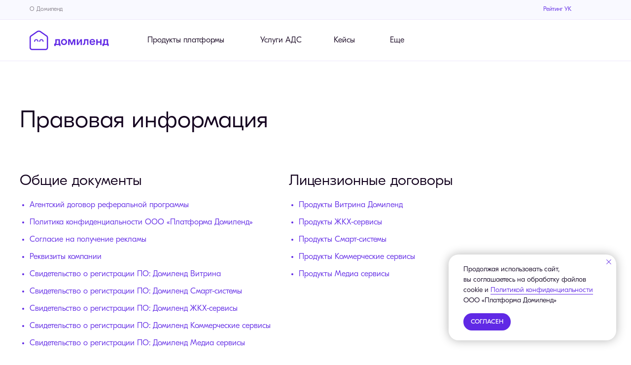

--- FILE ---
content_type: text/html; charset=UTF-8
request_url: https://domyland.ru/legal
body_size: 41968
content:
<!DOCTYPE html> <html> <head> <meta charset="utf-8" /> <meta http-equiv="Content-Type" content="text/html; charset=utf-8" /> <meta name="viewport" content="width=device-width, initial-scale=1.0" /> <meta name="yandex-verification" content="049ce33b77d07192" /> <!--metatextblock--> <title>Правовая информация платформы Домиленд</title> <meta name="description" content="Чтобы стать партнером и начать пользоваться платформой Домиленд, изучите общие документы и лицензионные договоры. На этой странице можно найти политику конфиденциальности и реквизиты компании." /> <meta property="og:url" content="https://domyland.ru/legal" /> <meta property="og:title" content="Правовая информация платформы Домиленд" /> <meta property="og:description" content="Чтобы стать партнером и начать пользоваться платформой Домиленд, изучите общие документы и лицензионные договоры. На этой странице можно найти политику конфиденциальности и реквизиты компании." /> <meta property="og:type" content="website" /> <meta property="og:image" content="https://static.tildacdn.com/tild3533-3963-4138-b732-366665323137/__.png" /> <link rel="canonical" href="https://domyland.ru/legal"> <!--/metatextblock--> <meta name="format-detection" content="telephone=no" /> <meta http-equiv="x-dns-prefetch-control" content="on"> <link rel="dns-prefetch" href="https://ws.tildacdn.com"> <link rel="dns-prefetch" href="https://static.tildacdn.com"> <link rel="icon" type="image/svg+xml" sizes="any" href="https://static.tildacdn.com/tild6638-3035-4531-a638-613465343830/favicon.svg"> <link rel="icon" type="image/x-icon" sizes="32x32" href="https://static.tildacdn.com/tild3037-6538-4665-a162-366536363232/fav.svg"/> <link rel="apple-touch-icon" type="image/png" href="https://static.tildacdn.com/tild6539-6438-4265-a462-386464336663/Frame_17.png"> <link rel="icon" type="image/png" sizes="192x192" href="https://static.tildacdn.com/tild6539-6438-4265-a462-386464336663/Frame_17.png"> <!-- Assets --> <script src="https://neo.tildacdn.com/js/tilda-fallback-1.0.min.js" async charset="utf-8"></script> <link rel="stylesheet" href="https://static.tildacdn.com/css/tilda-grid-3.0.min.css" type="text/css" media="all" onerror="this.loaderr='y';"/> <link rel="stylesheet" href="https://static.tildacdn.com/ws/project8451269/tilda-blocks-page44618823.min.css?t=1765887634" type="text/css" media="all" onerror="this.loaderr='y';" /> <link rel="stylesheet" href="https://static.tildacdn.com/css/tilda-animation-2.0.min.css" type="text/css" media="all" onerror="this.loaderr='y';" /> <link rel="stylesheet" href="https://static.tildacdn.com/css/tilda-cards-1.0.min.css" type="text/css" media="all" onerror="this.loaderr='y';" /> <link rel="stylesheet" href="https://static.tildacdn.com/css/tilda-slds-1.4.min.css" type="text/css" media="print" onload="this.media='all';" onerror="this.loaderr='y';" /> <noscript><link rel="stylesheet" href="https://static.tildacdn.com/css/tilda-slds-1.4.min.css" type="text/css" media="all" /></noscript> <link rel="stylesheet" href="https://static.tildacdn.com/css/tilda-menusub-1.0.min.css" type="text/css" media="print" onload="this.media='all';" onerror="this.loaderr='y';" /> <noscript><link rel="stylesheet" href="https://static.tildacdn.com/css/tilda-menusub-1.0.min.css" type="text/css" media="all" /></noscript> <link rel="stylesheet" href="https://static.tildacdn.com/css/tilda-menu-widgeticons-1.0.min.css" type="text/css" media="all" onerror="this.loaderr='y';" /> <link rel="stylesheet" href="https://static.tildacdn.com/css/tilda-popup-1.1.min.css" type="text/css" media="print" onload="this.media='all';" onerror="this.loaderr='y';" /> <noscript><link rel="stylesheet" href="https://static.tildacdn.com/css/tilda-popup-1.1.min.css" type="text/css" media="all" /></noscript> <link rel="stylesheet" href="https://static.tildacdn.com/css/tilda-forms-1.0.min.css" type="text/css" media="all" onerror="this.loaderr='y';" /> <link rel="stylesheet" type="text/css" href="/custom.css?t=1765887634"> <script nomodule src="https://static.tildacdn.com/js/tilda-polyfill-1.0.min.js" charset="utf-8"></script> <script type="text/javascript">function t_onReady(func) {if(document.readyState!='loading') {func();} else {document.addEventListener('DOMContentLoaded',func);}}
function t_onFuncLoad(funcName,okFunc,time) {if(typeof window[funcName]==='function') {okFunc();} else {setTimeout(function() {t_onFuncLoad(funcName,okFunc,time);},(time||100));}}function t_throttle(fn,threshhold,scope) {return function() {fn.apply(scope||this,arguments);};}function t396_initialScale(t){var e=document.getElementById("rec"+t);if(e){var i=e.querySelector(".t396__artboard");if(i){window.tn_scale_initial_window_width||(window.tn_scale_initial_window_width=document.documentElement.clientWidth);var a=window.tn_scale_initial_window_width,r=[],n,l=i.getAttribute("data-artboard-screens");if(l){l=l.split(",");for(var o=0;o<l.length;o++)r[o]=parseInt(l[o],10)}else r=[320,480,640,960,1200];for(var o=0;o<r.length;o++){var d=r[o];a>=d&&(n=d)}var _="edit"===window.allrecords.getAttribute("data-tilda-mode"),c="center"===t396_getFieldValue(i,"valign",n,r),s="grid"===t396_getFieldValue(i,"upscale",n,r),w=t396_getFieldValue(i,"height_vh",n,r),g=t396_getFieldValue(i,"height",n,r),u=!!window.opr&&!!window.opr.addons||!!window.opera||-1!==navigator.userAgent.indexOf(" OPR/");if(!_&&c&&!s&&!w&&g&&!u){var h=parseFloat((a/n).toFixed(3)),f=[i,i.querySelector(".t396__carrier"),i.querySelector(".t396__filter")],v=Math.floor(parseInt(g,10)*h)+"px",p;i.style.setProperty("--initial-scale-height",v);for(var o=0;o<f.length;o++)f[o].style.setProperty("height","var(--initial-scale-height)");t396_scaleInitial__getElementsToScale(i).forEach((function(t){t.style.zoom=h}))}}}}function t396_scaleInitial__getElementsToScale(t){return t?Array.prototype.slice.call(t.children).filter((function(t){return t&&(t.classList.contains("t396__elem")||t.classList.contains("t396__group"))})):[]}function t396_getFieldValue(t,e,i,a){var r,n=a[a.length-1];if(!(r=i===n?t.getAttribute("data-artboard-"+e):t.getAttribute("data-artboard-"+e+"-res-"+i)))for(var l=0;l<a.length;l++){var o=a[l];if(!(o<=i)&&(r=o===n?t.getAttribute("data-artboard-"+e):t.getAttribute("data-artboard-"+e+"-res-"+o)))break}return r}window.TN_SCALE_INITIAL_VER="1.0",window.tn_scale_initial_window_width=null;</script> <script src="https://static.tildacdn.com/js/jquery-1.10.2.min.js" charset="utf-8" onerror="this.loaderr='y';"></script> <script src="https://static.tildacdn.com/js/tilda-scripts-3.0.min.js" charset="utf-8" defer onerror="this.loaderr='y';"></script> <script src="https://static.tildacdn.com/ws/project8451269/tilda-blocks-page44618823.min.js?t=1765887634" charset="utf-8" async onerror="this.loaderr='y';"></script> <script src="https://static.tildacdn.com/js/tilda-lazyload-1.0.min.js" charset="utf-8" async onerror="this.loaderr='y';"></script> <script src="https://static.tildacdn.com/js/tilda-animation-2.0.min.js" charset="utf-8" async onerror="this.loaderr='y';"></script> <script src="https://static.tildacdn.com/js/tilda-zero-1.1.min.js" charset="utf-8" async onerror="this.loaderr='y';"></script> <script src="https://static.tildacdn.com/js/tilda-cards-1.0.min.js" charset="utf-8" async onerror="this.loaderr='y';"></script> <script src="https://static.tildacdn.com/js/tilda-slds-1.4.min.js" charset="utf-8" async onerror="this.loaderr='y';"></script> <script src="https://static.tildacdn.com/js/hammer.min.js" charset="utf-8" async onerror="this.loaderr='y';"></script> <script src="https://static.tildacdn.com/js/tilda-submenublocks-1.0.min.js" charset="utf-8" async onerror="this.loaderr='y';"></script> <script src="https://static.tildacdn.com/js/tilda-menusub-1.0.min.js" charset="utf-8" async onerror="this.loaderr='y';"></script> <script src="https://static.tildacdn.com/js/tilda-menu-widgeticons-1.0.min.js" charset="utf-8" async onerror="this.loaderr='y';"></script> <script src="https://static.tildacdn.com/js/tilda-menu-1.0.min.js" charset="utf-8" async onerror="this.loaderr='y';"></script> <script src="https://static.tildacdn.com/js/tilda-popup-1.0.min.js" charset="utf-8" async onerror="this.loaderr='y';"></script> <script src="https://static.tildacdn.com/js/tilda-forms-1.0.min.js" charset="utf-8" async onerror="this.loaderr='y';"></script> <script src="https://static.tildacdn.com/js/tilda-animation-sbs-1.0.min.js" charset="utf-8" async onerror="this.loaderr='y';"></script> <script src="https://static.tildacdn.com/js/tilda-zero-scale-1.0.min.js" charset="utf-8" async onerror="this.loaderr='y';"></script> <script src="https://static.tildacdn.com/js/tilda-zero-video-1.0.min.js" charset="utf-8" async onerror="this.loaderr='y';"></script> <script src="https://static.tildacdn.com/js/tilda-skiplink-1.0.min.js" charset="utf-8" async onerror="this.loaderr='y';"></script> <script src="https://static.tildacdn.com/js/tilda-events-1.0.min.js" charset="utf-8" async onerror="this.loaderr='y';"></script> <!-- nominify begin --><!-- Yandex.Metrika counter --> <script type="text/javascript" >
   (function(m,e,t,r,i,k,a){m[i]=m[i]||function(){(m[i].a=m[i].a||[]).push(arguments)};
   m[i].l=1*new Date();
   for (var j = 0; j < document.scripts.length; j++) {if (document.scripts[j].src === r) { return; }}
   k=e.createElement(t),a=e.getElementsByTagName(t)[0],k.async=1,k.src=r,a.parentNode.insertBefore(k,a)})
   (window, document, "script", "https://mc.yandex.ru/metrika/tag.js", "ym");

   ym(64639870, "init", {
        clickmap:true,
        trackLinks:true,
        accurateTrackBounce:true,
        webvisor:true
   });
</script> <noscript><div><img src="https://mc.yandex.ru/watch/64639870" style="position:absolute; left:-9999px;" alt="" /></div></noscript> <!-- /Yandex.Metrika counter --> <meta name="yandex-verification" content="2f457e4bbaed96a6" /> <!-- Roistat Counter Start --> <script>
(function(w, d, s, h, id) {
    w.roistatProjectId = id; w.roistatHost = h;
    var p = d.location.protocol == "https:" ? "https://" : "http://";
    var u = /^.*roistat_visit=[^;]+(.*)?$/.test(d.cookie) ? "/dist/module.js" : "/api/site/1.0/"+id+"/init?referrer="+encodeURIComponent(d.location.href);
    var js = d.createElement(s); js.charset="UTF-8"; js.async = 1; js.src = p+h+u; var js2 = d.getElementsByTagName(s)[0]; js2.parentNode.insertBefore(js, js2);
})(window, document, 'script', 'cloud.roistat.com', 'bfadd5067fbbc75e31dfc79ebed63999');
</script> <!-- Roistat Counter End --> <!-- Carrot quest BEGIN --> <script type="text/javascript">
!function(){function t(t,e){return function(){window.carrotquestasync.push(t,arguments)}}if("undefined"==typeof carrotquest){var e=document.createElement("script");e.type="text/javascript",e.async=!0,e.src="https://cdn.carrotquest.app/api.min.js",document.getElementsByTagName("head")[0].appendChild(e),window.carrotquest={},window.carrotquestasync=[],carrotquest.settings={};for(var n=["connect","track","identify","auth","onReady","addCallback","removeCallback","trackMessageInteraction"],a=0;a<n.length;a++)carrotquest[n[a]]=t(n[a])}}(),carrotquest.connect("64217-0d2b28427a3405e3f8bb39ac19");
</script> <!-- Carrot quest END --> <!-- Скрытые поля в формах обратной связи --> <script>
(function () {
  function getSource() {
    const utms = ['utm_source', 'utm_medium', 'utm_campaign', 'utm_term', 'utm_content'];
    const urlParams = new URLSearchParams(window.location.search);
    const ref = document.referrer;
    let source = {};

    // === 1. Реклама с UTM ===
    if (urlParams.has('utm_source')) {
      utms.forEach(k => {
        const val = urlParams.get(k);
        if (val) source[k] = val;
      });
      source['source_type'] = 'utm';
      source['utm_medium'] = source['utm_medium'] || 'cpc'; // fallback
      source['utm_referrer'] = window.location.href; // Страница входа
    } 
    
    // === 2. SEO или Рефералы ===
    else {
      if (ref.includes('google.')) {
        source['utm_source'] = 'google';
        source['utm_medium'] = 'organic';
      } else if (ref.includes('yandex.')) {
        source['utm_source'] = 'yandex';
        source['utm_medium'] = 'organic';
      } else if (ref) {
        try {
          source['utm_source'] = new URL(ref).hostname;
        } catch(e) {
          source['utm_source'] = 'referral_unknown';
        }
        source['utm_medium'] = 'referral';
      } else {
        source['utm_source'] = 'direct';
        source['utm_medium'] = 'none';
      }

      source['utm_referrer'] = window.location.href; // Страница входа
    }

    // Опционально — сохранить полную страницу входа (можно не передавать отдельно)
    source['landing_page'] = window.location.href;

    // Сохраняем
    localStorage.setItem('visit_source', JSON.stringify(source));
  }

  if (!localStorage.getItem('visit_source')) getSource();

  document.addEventListener("DOMContentLoaded", function () {
    const data = JSON.parse(localStorage.getItem('visit_source') || '{}');
    for (const key in data) {
      document.querySelectorAll(`input[name=${key}]`).forEach(input => {
        input.value = data[key];
      });
    }
  });
})();
</script><!-- nominify end --><script type="text/javascript">window.dataLayer=window.dataLayer||[];</script> <!-- VK Pixel Code --> <script type="text/javascript" data-tilda-cookie-type="advertising">setTimeout(function(){!function(){var t=document.createElement("script");t.type="text/javascript",t.async=!0,t.src="https://vk.com/js/api/openapi.js?161",t.onload=function(){VK.Retargeting.Init("VK-RTRG-1534144-27LM6"),VK.Retargeting.Hit()},document.head.appendChild(t)}();},2000);</script> <!-- End VK Pixel Code --> <script type="text/javascript">(function() {if((/bot|google|yandex|baidu|bing|msn|duckduckbot|teoma|slurp|crawler|spider|robot|crawling|facebook/i.test(navigator.userAgent))===false&&typeof(sessionStorage)!='undefined'&&sessionStorage.getItem('visited')!=='y'&&document.visibilityState){var style=document.createElement('style');style.type='text/css';style.innerHTML='@media screen and (min-width: 980px) {.t-records {opacity: 0;}.t-records_animated {-webkit-transition: opacity ease-in-out .2s;-moz-transition: opacity ease-in-out .2s;-o-transition: opacity ease-in-out .2s;transition: opacity ease-in-out .2s;}.t-records.t-records_visible {opacity: 1;}}';document.getElementsByTagName('head')[0].appendChild(style);function t_setvisRecs(){var alr=document.querySelectorAll('.t-records');Array.prototype.forEach.call(alr,function(el) {el.classList.add("t-records_animated");});setTimeout(function() {Array.prototype.forEach.call(alr,function(el) {el.classList.add("t-records_visible");});sessionStorage.setItem("visited","y");},400);}
document.addEventListener('DOMContentLoaded',t_setvisRecs);}})();</script></head> <body class="t-body" style="margin:0;"> <!--allrecords--> <div id="allrecords" class="t-records" data-hook="blocks-collection-content-node" data-tilda-project-id="8451269" data-tilda-page-id="44618823" data-tilda-page-alias="legal" data-tilda-formskey="3ed97bd052e537e80636a3c468451269" data-tilda-cookie="no" data-tilda-lazy="yes" data-tilda-root-zone="com" data-tilda-project-headcode="yes" data-tilda-project-country="RU"> <!--header--> <header id="t-header" class="t-records" data-hook="blocks-collection-content-node" data-tilda-project-id="8451269" data-tilda-page-id="48335795" data-tilda-page-alias="new-header" data-tilda-formskey="3ed97bd052e537e80636a3c468451269" data-tilda-cookie="no" data-tilda-lazy="yes" data-tilda-root-zone="com" data-tilda-project-headcode="yes" data-tilda-project-country="RU"> <div id="rec753273620" class="r t-rec" style=" " data-animationappear="off" data-record-type="360"> <!-- T360 --> <style>.t-records{opacity:0;}.t-records_animated{-webkit-transition:opacity ease-in-out .5s;-moz-transition:opacity ease-in-out .5s;-o-transition:opacity ease-in-out .5s;transition:opacity ease-in-out .5s;}.t-records.t-records_visible,.t-records .t-records{opacity:1;}</style> <script>t_onReady(function() {var allRecords=document.querySelector('.t-records');window.addEventListener('pageshow',function(event) {if(event.persisted) {allRecords.classList.add('t-records_visible');}});var rec=document.querySelector('#rec753273620');if(!rec) return;rec.setAttribute('data-animationappear','off');rec.style.opacity='1';allRecords.classList.add('t-records_animated');setTimeout(function() {allRecords.classList.add('t-records_visible');},200);});</script> <script>t_onReady(function() {var selects='button:not(.t-submit):not(.t835__btn_next):not(.t835__btn_prev):not(.t835__btn_result):not(.t862__btn_next):not(.t862__btn_prev):not(.t862__btn_result):not(.t854__news-btn):not(.t862__btn_next),' +
'a:not([href*="#"]):not(.carousel-control):not(.t-carousel__control):not(.t807__btn_reply):not([href^="#price"]):not([href^="javascript"]):not([href^="mailto"]):not([href^="tel"]):not([href^="link_sub"]):not(.js-feed-btn-show-more):not(.t367__opener):not([href^="https://www.dropbox.com/"])';var elements=document.querySelectorAll(selects);Array.prototype.forEach.call(elements,function(element) {if(element.getAttribute('data-menu-submenu-hook')) return;element.addEventListener('click',function(event) {var goTo=this.getAttribute('href');if(goTo!==null&&!goTo.startsWith('#')) {var ctrl=event.ctrlKey;var cmd=event.metaKey&&navigator.platform.indexOf('Mac')!==-1;if(!ctrl&&!cmd) {var target=this.getAttribute('target');if(target!=='_blank') {event.preventDefault();var allRecords=document.querySelector('.t-records');if(allRecords) {allRecords.classList.remove('t-records_visible');}
setTimeout(function() {window.location=goTo;},500);}}}});});});</script> </div> <div id="rec750818483" class="r t-rec t-screenmin-980px uc-menu-header" style=" " data-animationappear="off" data-record-type="396" data-screen-min="980px"> <!-- T396 --> <style>#rec750818483 .t396__artboard {height:124px;background-color:#ffffff;}#rec750818483 .t396__filter {height:124px;}#rec750818483 .t396__carrier{height:124px;background-position:center center;background-attachment:scroll;background-size:cover;background-repeat:no-repeat;}@media screen and (max-width:1439px) {#rec750818483 .t396__artboard,#rec750818483 .t396__filter,#rec750818483 .t396__carrier {}#rec750818483 .t396__filter {}#rec750818483 .t396__carrier {background-attachment:scroll;}}@media screen and (max-width:1199px) {#rec750818483 .t396__artboard,#rec750818483 .t396__filter,#rec750818483 .t396__carrier {height:107px;}#rec750818483 .t396__filter {}#rec750818483 .t396__carrier {background-attachment:scroll;}}@media screen and (max-width:639px) {#rec750818483 .t396__artboard,#rec750818483 .t396__filter,#rec750818483 .t396__carrier {height:106px;}#rec750818483 .t396__filter {}#rec750818483 .t396__carrier {background-attachment:scroll;}}#rec750818483 .tn-elem[data-elem-id="1706675429282"]{text-align:center;z-index:3;top:0px;left:calc(50% - 720px + 0px);width:0px;height:1px;}#rec750818483 .tn-elem[data-elem-id="1706675429282"] .tn-atom{color:transparent;border-radius:0px 0px 0px 0px;background-position:center center;transition:background-color var(--t396-speedhover,0s) ease-in-out,color var(--t396-speedhover,0s) ease-in-out,border-color var(--t396-speedhover,0s) ease-in-out,box-shadow var(--t396-shadowshoverspeed,0.2s) ease-in-out;}#rec750818483 .tn-elem[data-elem-id="1706675429282"] .tn-atom {position:relative;z-index:1;background-color:transparent;background-image:none;border:none;}#rec750818483 .tn-elem[data-elem-id="1706675429282"] .tn-atom::before,#rec750818483 .tn-elem[data-elem-id="1706675429282"] .tn-atom::after {content:'';position:absolute;width:100%;height:100%;left:0;top:0;box-sizing:border-box;background-origin:border-box;background-clip:border-box;pointer-events:none;border-radius:0px 0px 0px 0px;border-width:0 ;border-style:solid ;transition:opacity var(--t396-speedhover,0s) ease-in-out;}#rec750818483 .tn-elem[data-elem-id="1706675429282"] .tn-atom::before {z-index:-2;opacity:1;border-color:var(--t396-bordercolor,transparent);background-color:var(--t396-bgcolor-color,transparent);background-image:var(--t396-bgcolor-image,none);}#rec750818483 .tn-elem[data-elem-id="1706675429282"] .tn-atom::after {z-index:-1;opacity:0;border-color:var(--t396-bordercolor-hover,var(--t396-bordercolor,transparent));background-color:var(--t396-bgcolor-hover-color,var(--t396-bgcolor-color,transparent));background-image:var(--t396-bgcolor-hover-image,var(--t396-bgcolor-image,none));}@media (hover),(min-width:0\0) {#rec750818483 .tn-elem[data-elem-id="1706675429282"] .tn-atom:hover::after {opacity:1;}}#rec750818483 .tn-elem[data-elem-id="1706675429282"] .tn-atom {-webkit-box-pack:center;-ms-flex-pack:center;justify-content:center;}#rec750818483 .tn-elem[data-elem-id="1706675429282"] .tn-atom .tn-atom__button-content {column-gap:10px;}#rec750818483 .tn-elem[data-elem-id="1706675429282"] .tn-atom .tn-atom__button-content {padding:0px 0px 0px 0px ;}@media screen and (max-width:1439px) {#rec750818483 .tn-elem[data-elem-id="1706675429282"] {display:block;height:auto;}}@media screen and (max-width:1199px) {#rec750818483 .tn-elem[data-elem-id="1706675429282"] {display:block;height:auto;}}@media screen and (max-width:639px) {#rec750818483 .tn-elem[data-elem-id="1706675429282"] {display:block;height:auto;}}#rec750818483 .tn-elem[data-elem-id="1705600592761"] {z-index:3;top:62px;left:calc(50% - 720px + 120px);width:161px;height:auto;}#rec750818483 .tn-elem[data-elem-id="1705600592761"] .tn-atom {border-radius:0px 0px 0px 0px;background-position:center center;border-color:transparent ;border-style:solid ;transition:background-color var(--t396-speedhover,0s) ease-in-out,color var(--t396-speedhover,0s) ease-in-out,border-color var(--t396-speedhover,0s) ease-in-out,box-shadow var(--t396-shadowshoverspeed,0.2s) ease-in-out;}#rec750818483 .tn-elem[data-elem-id="1705600592761"] .tn-atom__img {border-radius:0px 0px 0px 0px;object-position:center center;}@media screen and (max-width:1439px) {#rec750818483 .tn-elem[data-elem-id="1705600592761"] {display:table;left:calc(50% - 600px + 20px);height:auto;}}@media screen and (max-width:1199px) {#rec750818483 .tn-elem[data-elem-id="1705600592761"] {display:table;top:55px;left:calc(50% - 320px + 10px);width:145px;height:auto;}}@media screen and (max-width:639px) {#rec750818483 .tn-elem[data-elem-id="1705600592761"] {display:table;top:57px;left:calc(50% - 160px + 15px);width:130px;height:auto;}}#rec750818483 .tn-elem[data-elem-id="1705600641818"] {z-index:3;top:calc(124px - 1px + 0px);left:calc(50% - 50% + 0px);width:100%;height:1px;}#rec750818483 .tn-elem[data-elem-id="1705600641818"] .tn-atom {border-radius:0px 0px 0px 0px;background-color:#ede8fb;background-position:center center;border-color:transparent ;border-style:solid ;transition:background-color var(--t396-speedhover,0s) ease-in-out,color var(--t396-speedhover,0s) ease-in-out,border-color var(--t396-speedhover,0s) ease-in-out,box-shadow var(--t396-shadowshoverspeed,0.2s) ease-in-out;}@media screen and (max-width:1439px) {#rec750818483 .tn-elem[data-elem-id="1705600641818"] {display:table;}}@media screen and (max-width:1199px) {#rec750818483 .tn-elem[data-elem-id="1705600641818"] {display:table;top:calc(124px - 1px + 0px);left:calc(50% - 50% + 0px);}}@media screen and (max-width:639px) {#rec750818483 .tn-elem[data-elem-id="1705600641818"] {display:table;top:calc(124px - 1px + -225px);left:calc(50% - 50% + 0px);}}#rec750818483 .tn-elem[data-elem-id="1706211797536"]{color:#14031f;text-align:center;z-index:3;top:57px;left:calc(50% - 720px + 370px);width:214px;height:50px;}#rec750818483 .tn-elem[data-elem-id="1706211797536"] .tn-atom{color:#14031f;font-size:16px;font-family:'GTEestiProDisplay',Arial,sans-serif;line-height:1.55;font-weight:300;border-radius:30px 30px 30px 30px;background-position:center center;--t396-speedhover:0.2s;transition:background-color var(--t396-speedhover,0s) ease-in-out,color var(--t396-speedhover,0s) ease-in-out,border-color var(--t396-speedhover,0s) ease-in-out,box-shadow var(--t396-shadowshoverspeed,0.2s) ease-in-out;}#rec750818483 .tn-elem[data-elem-id="1706211797536"] .tn-atom {position:relative;z-index:1;background-color:transparent;background-image:none;border:none;--t396-bgcolor-hover-color:#6029e5 ;--t396-bgcolor-hover-image:none ;}#rec750818483 .tn-elem[data-elem-id="1706211797536"] .tn-atom::before,#rec750818483 .tn-elem[data-elem-id="1706211797536"] .tn-atom::after {content:'';position:absolute;width:100%;height:100%;left:0;top:0;box-sizing:border-box;background-origin:border-box;background-clip:border-box;pointer-events:none;border-radius:30px 30px 30px 30px;border-width:0 ;border-style:solid ;transition:opacity var(--t396-speedhover,0s) ease-in-out;}#rec750818483 .tn-elem[data-elem-id="1706211797536"] .tn-atom::before {z-index:-2;opacity:1;border-color:var(--t396-bordercolor,transparent);background-color:var(--t396-bgcolor-color,transparent);background-image:var(--t396-bgcolor-image,none);}#rec750818483 .tn-elem[data-elem-id="1706211797536"] .tn-atom::after {z-index:-1;opacity:0;border-color:var(--t396-bordercolor-hover,var(--t396-bordercolor,transparent));background-color:var(--t396-bgcolor-hover-color,var(--t396-bgcolor-color,transparent));background-image:var(--t396-bgcolor-hover-image,var(--t396-bgcolor-image,none));}@media (hover),(min-width:0\0) {#rec750818483 .tn-elem[data-elem-id="1706211797536"] .tn-atom:hover::after {opacity:1;}}#rec750818483 .tn-elem[data-elem-id="1706211797536"] .tn-atom {-webkit-box-pack:center;-ms-flex-pack:center;justify-content:center;}#rec750818483 .tn-elem[data-elem-id="1706211797536"] .tn-atom .tn-atom__button-content {column-gap:10px;}#rec750818483 .tn-elem[data-elem-id="1706211797536"] .tn-atom .tn-atom__button-content {padding:0px 0px 0px 0px ;}@media (hover),(min-width:0\0) {#rec750818483 .tn-elem[data-elem-id="1706211797536"] .tn-atom:hover {color:#ffffff;}}@media screen and (max-width:1439px) {#rec750818483 .tn-elem[data-elem-id="1706211797536"] {display:block;left:calc(50% - 600px + 230px);height:auto;}}@media screen and (max-width:1199px) {#rec750818483 .tn-elem[data-elem-id="1706211797536"] {display:block;top:-273px;left:calc(50% - 320px + 769px);height:auto;}}@media screen and (max-width:639px) {#rec750818483 .tn-elem[data-elem-id="1706211797536"] {display:block;height:auto;}}#rec750818483 .tn-elem[data-elem-id="1706211830885"]{color:#14031f;text-align:center;z-index:3;top:57px;left:calc(50% - 720px + 609px);width:122px;height:50px;}#rec750818483 .tn-elem[data-elem-id="1706211830885"] .tn-atom{color:#14031f;font-size:16px;font-family:'GTEestiProDisplay',Arial,sans-serif;line-height:1.55;font-weight:300;border-radius:30px 30px 30px 30px;background-position:center center;--t396-speedhover:0.2s;transition:background-color var(--t396-speedhover,0s) ease-in-out,color var(--t396-speedhover,0s) ease-in-out,border-color var(--t396-speedhover,0s) ease-in-out,box-shadow var(--t396-shadowshoverspeed,0.2s) ease-in-out;}#rec750818483 .tn-elem[data-elem-id="1706211830885"] .tn-atom {position:relative;z-index:1;background-color:transparent;background-image:none;border:none;--t396-bgcolor-hover-color:#6029e5 ;--t396-bgcolor-hover-image:none ;}#rec750818483 .tn-elem[data-elem-id="1706211830885"] .tn-atom::before,#rec750818483 .tn-elem[data-elem-id="1706211830885"] .tn-atom::after {content:'';position:absolute;width:100%;height:100%;left:0;top:0;box-sizing:border-box;background-origin:border-box;background-clip:border-box;pointer-events:none;border-radius:30px 30px 30px 30px;border-width:0 ;border-style:solid ;transition:opacity var(--t396-speedhover,0s) ease-in-out;}#rec750818483 .tn-elem[data-elem-id="1706211830885"] .tn-atom::before {z-index:-2;opacity:1;border-color:var(--t396-bordercolor,transparent);background-color:var(--t396-bgcolor-color,transparent);background-image:var(--t396-bgcolor-image,none);}#rec750818483 .tn-elem[data-elem-id="1706211830885"] .tn-atom::after {z-index:-1;opacity:0;border-color:var(--t396-bordercolor-hover,var(--t396-bordercolor,transparent));background-color:var(--t396-bgcolor-hover-color,var(--t396-bgcolor-color,transparent));background-image:var(--t396-bgcolor-hover-image,var(--t396-bgcolor-image,none));}@media (hover),(min-width:0\0) {#rec750818483 .tn-elem[data-elem-id="1706211830885"] .tn-atom:hover::after {opacity:1;}}#rec750818483 .tn-elem[data-elem-id="1706211830885"] .tn-atom {-webkit-box-pack:center;-ms-flex-pack:center;justify-content:center;}#rec750818483 .tn-elem[data-elem-id="1706211830885"] .tn-atom .tn-atom__button-content {column-gap:10px;}#rec750818483 .tn-elem[data-elem-id="1706211830885"] .tn-atom .tn-atom__button-content {padding:0px 0px 0px 0px ;}@media (hover),(min-width:0\0) {#rec750818483 .tn-elem[data-elem-id="1706211830885"] .tn-atom:hover {color:#ffffff;}}@media screen and (max-width:1439px) {#rec750818483 .tn-elem[data-elem-id="1706211830885"] {display:block;left:calc(50% - 600px + 469px);height:auto;}}@media screen and (max-width:1199px) {#rec750818483 .tn-elem[data-elem-id="1706211830885"] {display:block;top:-273px;left:calc(50% - 320px + 1008px);height:auto;}}@media screen and (max-width:639px) {#rec750818483 .tn-elem[data-elem-id="1706211830885"] {display:block;height:auto;}}#rec750818483 .tn-elem[data-elem-id="1706211869087"]{color:#14031f;text-align:center;z-index:3;top:57px;left:calc(50% - 720px + 756px);width:84px;height:50px;}#rec750818483 .tn-elem[data-elem-id="1706211869087"] .tn-atom{color:#14031f;font-size:16px;font-family:'GTEestiProDisplay',Arial,sans-serif;line-height:1.55;font-weight:300;border-radius:30px 30px 30px 30px;background-position:center center;--t396-speedhover:0.2s;transition:background-color var(--t396-speedhover,0s) ease-in-out,color var(--t396-speedhover,0s) ease-in-out,border-color var(--t396-speedhover,0s) ease-in-out,box-shadow var(--t396-shadowshoverspeed,0.2s) ease-in-out;}#rec750818483 .tn-elem[data-elem-id="1706211869087"] .tn-atom {position:relative;z-index:1;background-color:transparent;background-image:none;border:none;--t396-bgcolor-hover-color:#6029e5 ;--t396-bgcolor-hover-image:none ;}#rec750818483 .tn-elem[data-elem-id="1706211869087"] .tn-atom::before,#rec750818483 .tn-elem[data-elem-id="1706211869087"] .tn-atom::after {content:'';position:absolute;width:100%;height:100%;left:0;top:0;box-sizing:border-box;background-origin:border-box;background-clip:border-box;pointer-events:none;border-radius:30px 30px 30px 30px;border-width:0 ;border-style:solid ;transition:opacity var(--t396-speedhover,0s) ease-in-out;}#rec750818483 .tn-elem[data-elem-id="1706211869087"] .tn-atom::before {z-index:-2;opacity:1;border-color:var(--t396-bordercolor,transparent);background-color:var(--t396-bgcolor-color,transparent);background-image:var(--t396-bgcolor-image,none);}#rec750818483 .tn-elem[data-elem-id="1706211869087"] .tn-atom::after {z-index:-1;opacity:0;border-color:var(--t396-bordercolor-hover,var(--t396-bordercolor,transparent));background-color:var(--t396-bgcolor-hover-color,var(--t396-bgcolor-color,transparent));background-image:var(--t396-bgcolor-hover-image,var(--t396-bgcolor-image,none));}@media (hover),(min-width:0\0) {#rec750818483 .tn-elem[data-elem-id="1706211869087"] .tn-atom:hover::after {opacity:1;}}#rec750818483 .tn-elem[data-elem-id="1706211869087"] .tn-atom {-webkit-box-pack:center;-ms-flex-pack:center;justify-content:center;}#rec750818483 .tn-elem[data-elem-id="1706211869087"] .tn-atom .tn-atom__button-content {column-gap:10px;}#rec750818483 .tn-elem[data-elem-id="1706211869087"] .tn-atom .tn-atom__button-content {padding:0px 0px 0px 0px ;}@media (hover),(min-width:0\0) {#rec750818483 .tn-elem[data-elem-id="1706211869087"] .tn-atom:hover {color:#ffffff;}}@media screen and (max-width:1439px) {#rec750818483 .tn-elem[data-elem-id="1706211869087"] {display:block;left:calc(50% - 600px + 616px);height:auto;}}@media screen and (max-width:1199px) {#rec750818483 .tn-elem[data-elem-id="1706211869087"] {display:block;top:-273px;left:calc(50% - 320px + 1155px);height:auto;}}@media screen and (max-width:639px) {#rec750818483 .tn-elem[data-elem-id="1706211869087"] {display:block;height:auto;}}#rec750818483 .tn-elem[data-elem-id="1706675404650"] {z-index:3;top:0px;left:calc(50% - 50% + 0px);width:100%;height:40px;}#rec750818483 .tn-elem[data-elem-id="1706675404650"] .tn-atom {border-radius:0px 0px 0px 0px;background-color:#f9f9ff;background-position:center center;border-color:transparent ;border-style:solid ;transition:background-color var(--t396-speedhover,0s) ease-in-out,color var(--t396-speedhover,0s) ease-in-out,border-color var(--t396-speedhover,0s) ease-in-out,box-shadow var(--t396-shadowshoverspeed,0.2s) ease-in-out;}@media screen and (max-width:1439px) {#rec750818483 .tn-elem[data-elem-id="1706675404650"] {display:table;}}@media screen and (max-width:1199px) {#rec750818483 .tn-elem[data-elem-id="1706675404650"] {display:table;top:0px;}}@media screen and (max-width:639px) {#rec750818483 .tn-elem[data-elem-id="1706675404650"] {display:table;top:0px;left:calc(50% - 50% + 0px);}}#rec750818483 .tn-elem[data-elem-id="1706675429277"] {z-index:3;top:calc(124px - 1px + -84px);left:calc(50% - 50% + 0px);width:100%;height:1px;}#rec750818483 .tn-elem[data-elem-id="1706675429277"] .tn-atom {border-radius:0px 0px 0px 0px;background-color:#ede8fb;background-position:center center;border-color:transparent ;border-style:solid ;transition:background-color var(--t396-speedhover,0s) ease-in-out,color var(--t396-speedhover,0s) ease-in-out,border-color var(--t396-speedhover,0s) ease-in-out,box-shadow var(--t396-shadowshoverspeed,0.2s) ease-in-out;}@media screen and (max-width:1439px) {#rec750818483 .tn-elem[data-elem-id="1706675429277"] {display:table;}}@media screen and (max-width:1199px) {#rec750818483 .tn-elem[data-elem-id="1706675429277"] {display:table;top:calc(124px - 1px + -67px);left:calc(50% - 50% + 0px);}}@media screen and (max-width:639px) {#rec750818483 .tn-elem[data-elem-id="1706675429277"] {display:table;top:calc(124px - 1px + -66px);left:calc(50% - 50% + 0pxpx);}}#rec750818483 .tn-elem[data-elem-id="1706675429280"]{color:#837d87;text-align:center;z-index:3;top:13px;left:calc(50% - 720px + 120px);width:67px;height:13px;}#rec750818483 .tn-elem[data-elem-id="1706675429280"] .tn-atom{color:#837d87;font-size:12px;font-family:'GTEestiProDisplay',Arial,sans-serif;line-height:1.1;font-weight:300;border-radius:0px 0px 0px 0px;background-position:center center;--t396-speedhover:0.2s;transition:background-color var(--t396-speedhover,0s) ease-in-out,color var(--t396-speedhover,0s) ease-in-out,border-color var(--t396-speedhover,0s) ease-in-out,box-shadow var(--t396-shadowshoverspeed,0.2s) ease-in-out;}#rec750818483 .tn-elem[data-elem-id="1706675429280"] .tn-atom {position:relative;z-index:1;background-color:transparent;background-image:none;border:none;}#rec750818483 .tn-elem[data-elem-id="1706675429280"] .tn-atom::before,#rec750818483 .tn-elem[data-elem-id="1706675429280"] .tn-atom::after {content:'';position:absolute;width:100%;height:100%;left:0;top:0;box-sizing:border-box;background-origin:border-box;background-clip:border-box;pointer-events:none;border-radius:0px 0px 0px 0px;border-width:0 ;border-style:solid ;transition:opacity var(--t396-speedhover,0s) ease-in-out;}#rec750818483 .tn-elem[data-elem-id="1706675429280"] .tn-atom::before {z-index:-2;opacity:1;border-color:var(--t396-bordercolor,transparent);background-color:var(--t396-bgcolor-color,transparent);background-image:var(--t396-bgcolor-image,none);}#rec750818483 .tn-elem[data-elem-id="1706675429280"] .tn-atom::after {z-index:-1;opacity:0;border-color:var(--t396-bordercolor-hover,var(--t396-bordercolor,transparent));background-color:var(--t396-bgcolor-hover-color,var(--t396-bgcolor-color,transparent));background-image:var(--t396-bgcolor-hover-image,var(--t396-bgcolor-image,none));}@media (hover),(min-width:0\0) {#rec750818483 .tn-elem[data-elem-id="1706675429280"] .tn-atom:hover::after {opacity:1;}}#rec750818483 .tn-elem[data-elem-id="1706675429280"] .tn-atom {-webkit-box-pack:center;-ms-flex-pack:center;justify-content:center;}#rec750818483 .tn-elem[data-elem-id="1706675429280"] .tn-atom .tn-atom__button-content {column-gap:10px;}#rec750818483 .tn-elem[data-elem-id="1706675429280"] .tn-atom .tn-atom__button-content {padding:0px 0px 0px 0px ;}@media (hover),(min-width:0\0) {#rec750818483 .tn-elem[data-elem-id="1706675429280"] .tn-atom:hover {color:#14031f;}}@media screen and (max-width:1439px) {#rec750818483 .tn-elem[data-elem-id="1706675429280"] {display:block;left:calc(50% - 600px + 20px);height:auto;}}@media screen and (max-width:1199px) {#rec750818483 .tn-elem[data-elem-id="1706675429280"] {display:block;top:13px;left:calc(50% - 320px + 10px);height:auto;}}@media screen and (max-width:639px) {#rec750818483 .tn-elem[data-elem-id="1706675429280"] {display:block;top:13px;left:calc(50% - 160px + 7px);width:83px;height:auto;}}#rec750818483 .tn-elem[data-elem-id="1706675468341"]{color:#6029e5;text-align:center;z-index:3;top:13px;left:calc(50% - 720px + 1246px);width:94px;height:13px;}#rec750818483 .tn-elem[data-elem-id="1706675468341"] .tn-atom{color:#6029e5;font-size:12px;font-family:'GTEestiProDisplay',Arial,sans-serif;line-height:1.1;font-weight:300;border-radius:0px 0px 0px 0px;background-position:center center;--t396-speedhover:0.2s;transition:background-color var(--t396-speedhover,0s) ease-in-out,color var(--t396-speedhover,0s) ease-in-out,border-color var(--t396-speedhover,0s) ease-in-out,box-shadow var(--t396-shadowshoverspeed,0.2s) ease-in-out;}#rec750818483 .tn-elem[data-elem-id="1706675468341"] .tn-atom {position:relative;z-index:1;background-color:transparent;background-image:none;border:none;}#rec750818483 .tn-elem[data-elem-id="1706675468341"] .tn-atom::before,#rec750818483 .tn-elem[data-elem-id="1706675468341"] .tn-atom::after {content:'';position:absolute;width:100%;height:100%;left:0;top:0;box-sizing:border-box;background-origin:border-box;background-clip:border-box;pointer-events:none;border-radius:0px 0px 0px 0px;border-width:0 ;border-style:solid ;transition:opacity var(--t396-speedhover,0s) ease-in-out;}#rec750818483 .tn-elem[data-elem-id="1706675468341"] .tn-atom::before {z-index:-2;opacity:1;border-color:var(--t396-bordercolor,transparent);background-color:var(--t396-bgcolor-color,transparent);background-image:var(--t396-bgcolor-image,none);}#rec750818483 .tn-elem[data-elem-id="1706675468341"] .tn-atom::after {z-index:-1;opacity:0;border-color:var(--t396-bordercolor-hover,var(--t396-bordercolor,transparent));background-color:var(--t396-bgcolor-hover-color,var(--t396-bgcolor-color,transparent));background-image:var(--t396-bgcolor-hover-image,var(--t396-bgcolor-image,none));}@media (hover),(min-width:0\0) {#rec750818483 .tn-elem[data-elem-id="1706675468341"] .tn-atom:hover::after {opacity:1;}}#rec750818483 .tn-elem[data-elem-id="1706675468341"] .tn-atom {-webkit-box-pack:center;-ms-flex-pack:center;justify-content:center;}#rec750818483 .tn-elem[data-elem-id="1706675468341"] .tn-atom .tn-atom__button-content {column-gap:10px;}#rec750818483 .tn-elem[data-elem-id="1706675468341"] .tn-atom .tn-atom__button-content {padding:0px 0px 0px 0px ;}@media (hover),(min-width:0\0) {#rec750818483 .tn-elem[data-elem-id="1706675468341"] .tn-atom:hover {color:#6029e5;}}@media screen and (max-width:1439px) {#rec750818483 .tn-elem[data-elem-id="1706675468341"] {display:block;left:calc(50% - 600px + 1043px);height:auto;}}@media screen and (max-width:1199px) {#rec750818483 .tn-elem[data-elem-id="1706675468341"] {display:block;top:13px;left:calc(50% - 320px + 560px);width:80px;height:auto;}}@media screen and (max-width:639px) {#rec750818483 .tn-elem[data-elem-id="1706675468341"] {display:block;top:13px;left:calc(50% - 160px + 240px);width:80px;height:auto;}#rec750818483 .tn-elem[data-elem-id="1706675468341"] {text-align:center;}#rec750818483 .tn-elem[data-elem-id="1706675468341"] .tn-atom {-webkit-box-pack:center;-ms-flex-pack:center;justify-content:center;}}#rec750818483 .tn-elem[data-elem-id="1710252275473"] {z-index:3;top:-267px;left:calc(50% - 720px + -31px);width:100px;height:100px;}#rec750818483 .tn-elem.t396__elem--anim-hidden[data-elem-id="1710252275473"] {opacity:0;}#rec750818483 .tn-elem[data-elem-id="1710252275473"] .tn-atom {border-radius:0px 0px 0px 0px;background-color:#fff705;background-position:center center;border-color:transparent ;border-style:solid ;transition:background-color var(--t396-speedhover,0s) ease-in-out,color var(--t396-speedhover,0s) ease-in-out,border-color var(--t396-speedhover,0s) ease-in-out,box-shadow var(--t396-shadowshoverspeed,0.2s) ease-in-out;}@media screen and (max-width:1439px) {#rec750818483 .tn-elem[data-elem-id="1710252275473"] {display:table;}}@media screen and (max-width:1199px) {#rec750818483 .tn-elem[data-elem-id="1710252275473"] {display:table;top:64px;left:calc(50% - 320px + 600px);width:24px;height:2px;border-radius:4px 4px 4px 4px;}#rec750818483 .tn-elem[data-elem-id="1710252275473"] .tn-atom{background-color:#000000;background-size:cover;border-radius:4px 4px 4px 4px;}}@media screen and (max-width:639px) {#rec750818483 .tn-elem[data-elem-id="1710252275473"] {display:table;left:calc(50% - 160px + 282px);border-radius:6px 6px 6px 6px;}#rec750818483 .tn-elem[data-elem-id="1710252275473"] .tn-atom {background-size:cover;border-radius:6px 6px 6px 6px;}}#rec750818483 .tn-elem[data-elem-id="1710252275476"] {z-index:3;top:-267px;left:calc(50% - 720px + -31px);width:100px;height:100px;}#rec750818483 .tn-elem.t396__elem--anim-hidden[data-elem-id="1710252275476"] {opacity:0;}#rec750818483 .tn-elem[data-elem-id="1710252275476"] .tn-atom {border-radius:0px 0px 0px 0px;background-color:#fff705;background-position:center center;border-color:transparent ;border-style:solid ;transition:background-color var(--t396-speedhover,0s) ease-in-out,color var(--t396-speedhover,0s) ease-in-out,border-color var(--t396-speedhover,0s) ease-in-out,box-shadow var(--t396-shadowshoverspeed,0.2s) ease-in-out;}@media screen and (max-width:1439px) {#rec750818483 .tn-elem[data-elem-id="1710252275476"] {display:table;}}@media screen and (max-width:1199px) {#rec750818483 .tn-elem[data-elem-id="1710252275476"] {display:table;top:72px;left:calc(50% - 320px + 600px);width:24px;height:2px;border-radius:4px 4px 4px 4px;}#rec750818483 .tn-elem[data-elem-id="1710252275476"] .tn-atom{background-color:#000000;background-size:cover;border-radius:4px 4px 4px 4px;}}@media screen and (max-width:639px) {#rec750818483 .tn-elem[data-elem-id="1710252275476"] {display:table;left:calc(50% - 160px + 282px);border-radius:6px 6px 6px 6px;}#rec750818483 .tn-elem[data-elem-id="1710252275476"] .tn-atom {background-size:cover;border-radius:6px 6px 6px 6px;}}#rec750818483 .tn-elem[data-elem-id="1710252275478"] {z-index:3;top:-267px;left:calc(50% - 720px + -31px);width:100px;height:100px;}#rec750818483 .tn-elem.t396__elem--anim-hidden[data-elem-id="1710252275478"] {opacity:0;}#rec750818483 .tn-elem[data-elem-id="1710252275478"] .tn-atom {border-radius:0px 0px 0px 0px;background-color:#fff705;background-position:center center;border-color:transparent ;border-style:solid ;transition:background-color var(--t396-speedhover,0s) ease-in-out,color var(--t396-speedhover,0s) ease-in-out,border-color var(--t396-speedhover,0s) ease-in-out,box-shadow var(--t396-shadowshoverspeed,0.2s) ease-in-out;}@media screen and (max-width:1439px) {#rec750818483 .tn-elem[data-elem-id="1710252275478"] {display:table;}}@media screen and (max-width:1199px) {#rec750818483 .tn-elem[data-elem-id="1710252275478"] {display:table;top:80px;left:calc(50% - 320px + 600px);width:24px;height:2px;border-radius:4px 4px 4px 4px;}#rec750818483 .tn-elem[data-elem-id="1710252275478"] .tn-atom{background-color:#000000;background-size:cover;border-radius:4px 4px 4px 4px;}}@media screen and (max-width:639px) {#rec750818483 .tn-elem[data-elem-id="1710252275478"] {display:table;left:calc(50% - 160px + 282px);border-radius:6px 6px 6px 6px;}#rec750818483 .tn-elem[data-elem-id="1710252275478"] .tn-atom {background-size:cover;border-radius:6px 6px 6px 6px;}}#rec750818483 .tn-elem[data-elem-id="1710252275480"] {z-index:3;top:-194px;left:calc(50% - 720px + 500px);width:50px;height:50px;}#rec750818483 .tn-elem[data-elem-id="1710252275480"] .tn-atom {border-radius:0px 0px 0px 0px;background-position:center center;border-color:transparent ;border-style:solid ;transition:background-color var(--t396-speedhover,0s) ease-in-out,color var(--t396-speedhover,0s) ease-in-out,border-color var(--t396-speedhover,0s) ease-in-out,box-shadow var(--t396-shadowshoverspeed,0.2s) ease-in-out;}@media screen and (max-width:1439px) {#rec750818483 .tn-elem[data-elem-id="1710252275480"] {display:table;}}@media screen and (max-width:1199px) {#rec750818483 .tn-elem[data-elem-id="1710252275480"] {display:table;top:50px;left:calc(50% - 320px + 586px);width:52px;height:45px;}#rec750818483 .tn-elem[data-elem-id="1710252275480"] .tn-atom {background-size:cover;opacity:0.3;}}@media screen and (max-width:639px) {#rec750818483 .tn-elem[data-elem-id="1710252275480"] {display:table;top:50px;left:calc(50% - 160px + 268px);}}#rec750818483 .tn-elem[data-elem-id="1734331137028"]{color:#14031f;text-align:center;z-index:3;top:57px;left:calc(50% - 720px + 865px);width:80px;height:50px;}#rec750818483 .tn-elem[data-elem-id="1734331137028"] .tn-atom{color:#14031f;font-size:16px;font-family:'GTEestiProDisplay',Arial,sans-serif;line-height:1.55;font-weight:300;border-radius:30px 30px 30px 30px;background-position:center center;--t396-speedhover:0.2s;transition:background-color var(--t396-speedhover,0s) ease-in-out,color var(--t396-speedhover,0s) ease-in-out,border-color var(--t396-speedhover,0s) ease-in-out,box-shadow var(--t396-shadowshoverspeed,0.2s) ease-in-out;}#rec750818483 .tn-elem[data-elem-id="1734331137028"] .tn-atom {position:relative;z-index:1;background-color:transparent;background-image:none;border:none;--t396-bgcolor-hover-color:#6029e5 ;--t396-bgcolor-hover-image:none ;}#rec750818483 .tn-elem[data-elem-id="1734331137028"] .tn-atom::before,#rec750818483 .tn-elem[data-elem-id="1734331137028"] .tn-atom::after {content:'';position:absolute;width:100%;height:100%;left:0;top:0;box-sizing:border-box;background-origin:border-box;background-clip:border-box;pointer-events:none;border-radius:30px 30px 30px 30px;border-width:0 ;border-style:solid ;transition:opacity var(--t396-speedhover,0s) ease-in-out;}#rec750818483 .tn-elem[data-elem-id="1734331137028"] .tn-atom::before {z-index:-2;opacity:1;border-color:var(--t396-bordercolor,transparent);background-color:var(--t396-bgcolor-color,transparent);background-image:var(--t396-bgcolor-image,none);}#rec750818483 .tn-elem[data-elem-id="1734331137028"] .tn-atom::after {z-index:-1;opacity:0;border-color:var(--t396-bordercolor-hover,var(--t396-bordercolor,transparent));background-color:var(--t396-bgcolor-hover-color,var(--t396-bgcolor-color,transparent));background-image:var(--t396-bgcolor-hover-image,var(--t396-bgcolor-image,none));}@media (hover),(min-width:0\0) {#rec750818483 .tn-elem[data-elem-id="1734331137028"] .tn-atom:hover::after {opacity:1;}}#rec750818483 .tn-elem[data-elem-id="1734331137028"] .tn-atom {-webkit-box-pack:center;-ms-flex-pack:center;justify-content:center;}#rec750818483 .tn-elem[data-elem-id="1734331137028"] .tn-atom .tn-atom__button-content {column-gap:10px;}#rec750818483 .tn-elem[data-elem-id="1734331137028"] .tn-atom .tn-atom__button-content {padding:0px 0px 0px 0px ;}@media (hover),(min-width:0\0) {#rec750818483 .tn-elem[data-elem-id="1734331137028"] .tn-atom:hover {color:#ffffff;}}@media screen and (max-width:1439px) {#rec750818483 .tn-elem[data-elem-id="1734331137028"] {display:block;top:57px;left:calc(50% - 600px + 725px);height:auto;}}@media screen and (max-width:1199px) {#rec750818483 .tn-elem[data-elem-id="1734331137028"] {display:block;top:-263pxpx;left:calc(50% - 320px + 779pxpx);height:auto;}}@media screen and (max-width:639px) {#rec750818483 .tn-elem[data-elem-id="1734331137028"] {display:block;height:auto;}}</style> <div class='t396'> <div class="t396__artboard" data-artboard-recid="750818483" data-artboard-screens="320,640,1200,1440" data-artboard-height="124" data-artboard-valign="center" data-artboard-upscale="grid" data-artboard-height-res-320="106" data-artboard-upscale-res-320="window" data-artboard-height-res-640="107"> <div class="t396__carrier" data-artboard-recid="750818483"></div> <div class="t396__filter" data-artboard-recid="750818483"></div> <div class='t396__elem tn-elem tn-elem__7508184831706675429282' data-elem-id='1706675429282' data-elem-type='button' data-field-top-value="0" data-field-left-value="0" data-field-height-value="1" data-field-axisy-value="top" data-field-axisx-value="left" data-field-container-value="grid" data-field-topunits-value="px" data-field-leftunits-value="px" data-field-heightunits-value="px" data-field-widthunits-value="px" data-field-textfit-value="fixedsize"> <div class='tn-atom'> <div class='tn-atom__button-content'> <span class="tn-atom__button-text"></span> </div> </div> </div> <div class='t396__elem tn-elem tn-elem__7508184831705600592761' data-elem-id='1705600592761' data-elem-type='image' data-field-top-value="62" data-field-left-value="120" data-field-height-value="40" data-field-width-value="161" data-field-axisy-value="top" data-field-axisx-value="left" data-field-container-value="grid" data-field-topunits-value="px" data-field-leftunits-value="px" data-field-heightunits-value="px" data-field-widthunits-value="px" data-field-filewidth-value="161" data-field-fileheight-value="40" data-field-heightmode-value="hug" data-field-top-res-320-value="57" data-field-left-res-320-value="15" data-field-height-res-320-value="32" data-field-width-res-320-value="130" data-field-top-res-640-value="55" data-field-left-res-640-value="10" data-field-height-res-640-value="36" data-field-width-res-640-value="145" data-field-left-res-1200-value="20" data-field-height-res-1200-value="40"> <a class='tn-atom' href="/"> <img class='tn-atom__img t-img' data-original='https://static.tildacdn.com/tild6337-6165-4565-a133-326631626436/logo.svg'
src='https://static.tildacdn.com/tild6337-6165-4565-a133-326631626436/logo.svg'
alt='' imgfield='tn_img_1705600592761'
/> </a> </div> <div class='t396__elem tn-elem tn-elem__7508184831705600641818' data-elem-id='1705600641818' data-elem-type='shape' data-field-top-value="0" data-field-left-value="0" data-field-height-value="1" data-field-width-value="100" data-field-axisy-value="bottom" data-field-axisx-value="center" data-field-container-value="window" data-field-topunits-value="px" data-field-leftunits-value="px" data-field-heightunits-value="px" data-field-widthunits-value="%" data-field-top-res-320-value="-225" data-field-left-res-320-value="0" data-field-axisy-res-320-value="top" data-field-axisx-res-320-value="left" data-field-container-res-320-value="grid" data-field-top-res-640-value="0" data-field-left-res-640-value="0"> <div class='tn-atom'> </div> </div> <div class='t396__elem tn-elem menu-nolim tn-elem__7508184831706211797536' data-elem-id='1706211797536' data-elem-type='button' data-field-top-value="57" data-field-left-value="370" data-field-height-value="50" data-field-width-value="214" data-field-axisy-value="top" data-field-axisx-value="left" data-field-container-value="grid" data-field-topunits-value="px" data-field-leftunits-value="px" data-field-heightunits-value="px" data-field-widthunits-value="px" data-field-textfit-value="fixedsize" data-field-fontsize-value="16" data-field-top-res-640-value="-273" data-field-left-res-640-value="769" data-field-left-res-1200-value="230"> <a class='tn-atom' href="#productsmenu"> <div class='tn-atom__button-content'> <span class="tn-atom__button-text">Продукты платформы</span> </div> </a> </div> <div class='t396__elem tn-elem tn-elem__7508184831706211830885' data-elem-id='1706211830885' data-elem-type='button' data-field-top-value="57" data-field-left-value="609" data-field-height-value="50" data-field-width-value="122" data-field-axisy-value="top" data-field-axisx-value="left" data-field-container-value="grid" data-field-topunits-value="px" data-field-leftunits-value="px" data-field-heightunits-value="px" data-field-widthunits-value="px" data-field-textfit-value="fixedsize" data-field-fontsize-value="16" data-field-top-res-640-value="-273" data-field-left-res-640-value="1008" data-field-left-res-1200-value="469"> <a class='tn-atom' href="/adsservices"> <div class='tn-atom__button-content'> <span class="tn-atom__button-text">Услуги АДС</span> </div> </a> </div> <div class='t396__elem tn-elem tn-elem__7508184831706211869087' data-elem-id='1706211869087' data-elem-type='button' data-field-top-value="57" data-field-left-value="756" data-field-height-value="50" data-field-width-value="84" data-field-axisy-value="top" data-field-axisx-value="left" data-field-container-value="grid" data-field-topunits-value="px" data-field-leftunits-value="px" data-field-heightunits-value="px" data-field-widthunits-value="px" data-field-textfit-value="fixedsize" data-field-fontsize-value="16" data-field-top-res-640-value="-273" data-field-left-res-640-value="1155" data-field-left-res-1200-value="616"> <a class='tn-atom' href="/cases"> <div class='tn-atom__button-content'> <span class="tn-atom__button-text">Кейсы</span> </div> </a> </div> <div class='t396__elem tn-elem tn-elem__7508184831706675404650' data-elem-id='1706675404650' data-elem-type='shape' data-field-top-value="0" data-field-left-value="0" data-field-height-value="40" data-field-width-value="100" data-field-axisy-value="top" data-field-axisx-value="center" data-field-container-value="window" data-field-topunits-value="px" data-field-leftunits-value="px" data-field-heightunits-value="px" data-field-widthunits-value="%" data-field-top-res-320-value="0" data-field-left-res-320-value="0" data-field-top-res-640-value="0"> <div class='tn-atom'> </div> </div> <div class='t396__elem tn-elem tn-elem__7508184831706675429277' data-elem-id='1706675429277' data-elem-type='shape' data-field-top-value="-84" data-field-left-value="0" data-field-height-value="1" data-field-width-value="100" data-field-axisy-value="bottom" data-field-axisx-value="center" data-field-container-value="window" data-field-topunits-value="px" data-field-leftunits-value="px" data-field-heightunits-value="px" data-field-widthunits-value="%" data-field-top-res-320-value="-66" data-field-left-res-320-value="0px" data-field-axisy-res-320-value="bottom" data-field-axisx-res-320-value="center" data-field-container-res-320-value="window" data-field-top-res-640-value="-67" data-field-left-res-640-value="0"> <div class='tn-atom'> </div> </div> <div class='t396__elem tn-elem tn-elem__7508184831706675429280' data-elem-id='1706675429280' data-elem-type='button' data-field-top-value="13" data-field-left-value="120" data-field-height-value="13" data-field-width-value="67" data-field-axisy-value="top" data-field-axisx-value="left" data-field-container-value="grid" data-field-topunits-value="px" data-field-leftunits-value="px" data-field-heightunits-value="px" data-field-widthunits-value="px" data-field-textfit-value="fixedsize" data-field-fontsize-value="12" data-field-top-res-320-value="13" data-field-left-res-320-value="7" data-field-width-res-320-value="83" data-field-top-res-640-value="13" data-field-left-res-640-value="10" data-field-left-res-1200-value="20"> <a class='tn-atom' href="/about"> <div class='tn-atom__button-content'> <span class="tn-atom__button-text">О Домиленд</span> </div> </a> </div> <div class='t396__elem tn-elem tn-elem__7508184831706675468341' data-elem-id='1706675468341' data-elem-type='button' data-field-top-value="13" data-field-left-value="1246" data-field-height-value="13" data-field-width-value="94" data-field-axisy-value="top" data-field-axisx-value="left" data-field-container-value="grid" data-field-topunits-value="px" data-field-leftunits-value="px" data-field-heightunits-value="px" data-field-widthunits-value="px" data-field-textfit-value="fixedsize" data-field-widthmode-value="fixed" data-field-fontsize-value="12" data-field-top-res-320-value="13" data-field-left-res-320-value="240" data-field-width-res-320-value="80" data-field-widthmode-res-320-value="fixed" data-field-top-res-640-value="13" data-field-left-res-640-value="560" data-field-width-res-640-value="80" data-field-widthmode-res-640-value="fixed" data-field-left-res-1200-value="1043"> <a class='tn-atom' href="#submenu:rating-uk"> <div class='tn-atom__button-content'> <span class="tn-atom__button-text">Рейтинг УК</span> </div> </a> </div> <div class='t396__elem tn-elem tn-elem__7508184831710252275473 ' data-elem-id='1710252275473' data-elem-type='shape' data-field-top-value="-267" data-field-left-value="-31" data-field-height-value="100" data-field-width-value="100" data-field-axisy-value="top" data-field-axisx-value="left" data-field-container-value="grid" data-field-topunits-value="px" data-field-leftunits-value="px" data-field-heightunits-value="px" data-field-widthunits-value="px" data-animate-mobile="y" data-animate-sbs-event="click" data-animate-sbs-trgels="1710222764399" data-animate-sbs-opts="[{'mx':0,'my':0,'sx':1,'sy':1,'op':1,'ro':0,'ti':0,'ea':'0','dt':0}]" data-field-left-res-320-value="282" data-animate-sbs-trgels-res-320="1710222764399,1710252275480" data-animate-sbs-opts-res-320="[{'mx':'0','my':'0','sx':'1','sy':'1','op':'1','ro':'0','ti':'0','ea':'0','dt':'0'},{'mx':'0','my':'0','sx':'1','sy':'1','op':'1','ro':'0','ti':'1000','ea':'0','dt':'0'}]" data-field-top-res-640-value="64" data-field-left-res-640-value="600" data-field-height-res-640-value="2" data-field-width-res-640-value="24"> <div class='tn-atom'> </div> </div> <div class='t396__elem tn-elem tn-elem__7508184831710252275476 ' data-elem-id='1710252275476' data-elem-type='shape' data-field-top-value="-267" data-field-left-value="-31" data-field-height-value="100" data-field-width-value="100" data-field-axisy-value="top" data-field-axisx-value="left" data-field-container-value="grid" data-field-topunits-value="px" data-field-leftunits-value="px" data-field-heightunits-value="px" data-field-widthunits-value="px" data-animate-mobile="y" data-animate-sbs-event="click" data-animate-sbs-trgels="1710222764399" data-animate-sbs-opts="[{'mx':0,'my':0,'sx':1,'sy':1,'op':1,'ro':0,'ti':0,'ea':'0','dt':0}]" data-field-left-res-320-value="282" data-animate-sbs-trgels-res-320="1710222764399,1710252275480" data-animate-sbs-opts-res-320="[{'mx':'0','my':'0','sx':'1','sy':'1','op':'1','ro':'0','ti':'0','ea':'0','dt':'0'},{'mx':3,'my':0,'sx':0.76,'sy':'1','op':'1','ro':'0','ti':100,'ea':'0','dt':'0'}]" data-field-top-res-640-value="72" data-field-left-res-640-value="600" data-field-height-res-640-value="2" data-field-width-res-640-value="24"> <div class='tn-atom'> </div> </div> <div class='t396__elem tn-elem tn-elem__7508184831710252275478 ' data-elem-id='1710252275478' data-elem-type='shape' data-field-top-value="-267" data-field-left-value="-31" data-field-height-value="100" data-field-width-value="100" data-field-axisy-value="top" data-field-axisx-value="left" data-field-container-value="grid" data-field-topunits-value="px" data-field-leftunits-value="px" data-field-heightunits-value="px" data-field-widthunits-value="px" data-animate-mobile="y" data-animate-sbs-event="click" data-animate-sbs-trgels="1710222764399" data-animate-sbs-opts="[{'mx':0,'my':0,'sx':1,'sy':1,'op':1,'ro':0,'ti':0,'ea':'0','dt':0}]" data-field-left-res-320-value="282" data-animate-sbs-trgels-res-320="1710222764399,1710252275480" data-animate-sbs-opts-res-320="[{'mx':'0','my':'0','sx':'1','sy':'1','op':'1','ro':'0','ti':'0','ea':'0','dt':'0'},{'mx':6,'my':0,'sx':0.5,'sy':'1','op':'1','ro':'0','ti':100,'ea':'0','dt':'0'}]" data-field-top-res-640-value="80" data-field-left-res-640-value="600" data-field-height-res-640-value="2" data-field-width-res-640-value="24"> <div class='tn-atom'> </div> </div> <div class='t396__elem tn-elem tn-elem__7508184831710252275480' data-elem-id='1710252275480' data-elem-type='shape' data-field-top-value="-194" data-field-left-value="500" data-field-height-value="50" data-field-width-value="50" data-field-axisy-value="top" data-field-axisx-value="left" data-field-container-value="grid" data-field-topunits-value="px" data-field-leftunits-value="px" data-field-heightunits-value="px" data-field-widthunits-value="px" data-field-top-res-320-value="50" data-field-left-res-320-value="268" data-field-top-res-640-value="50" data-field-left-res-640-value="586" data-field-height-res-640-value="45" data-field-width-res-640-value="52"> <a class='tn-atom' href="#menu"> </a> </div> <div class='t396__elem tn-elem menu-nolim tn-elem__7508184831734331137028' data-elem-id='1734331137028' data-elem-type='button' data-field-top-value="57" data-field-left-value="865" data-field-height-value="50" data-field-width-value="80" data-field-axisy-value="top" data-field-axisx-value="left" data-field-container-value="grid" data-field-topunits-value="px" data-field-leftunits-value="px" data-field-heightunits-value="px" data-field-widthunits-value="px" data-field-textfit-value="fixedsize" data-field-fontsize-value="16" data-field-top-res-640-value="-263px" data-field-left-res-640-value="779px" data-field-top-res-1200-value="57" data-field-left-res-1200-value="725"> <a class='tn-atom' href="#submenu:more1"> <div class='tn-atom__button-content'> <span class="tn-atom__button-text">Еще</span> </div> </a> </div> </div> </div> <script>t_onFuncLoad('t396_initialScale',function() {t396_initialScale('750818483');});t_onReady(function() {t_onFuncLoad('t396_init',function() {t396_init('750818483');});});</script> <!-- /T396 --> </div> <div id="rec743622877" class="r t-rec t-rec_pt_150 t-rec_pb_0 uc-hovertabs" style="padding-top:150px;padding-bottom:0px;background-color:#ffffff; " data-animationappear="off" data-record-type="395" data-bg-color="#ffffff"> <!-- t395 --> <div class="t395"> <div class="t-container"> <div class="t395__col t-width t-width_12"> <ul class="t395__wrapper t-align_center"
role="tablist" data-tab-current="1"> <li role="presentation"
class="t395__tab t395__tab_active t395__width_20" data-tab-rec-ids="743624392,743631405" data-tab-number="1"> <button
type="button"
class="t395__title t-name t-name_xs"
id="tab1_743622877"
role="tab"
aria-selected="false"
aria-controls="rec743624392"
tabindex="-1"
field="title" data-redactor-notoolbar="yes">Витрина </button> </li> <li role="presentation"
class="t395__tab t395__width_20" data-tab-rec-ids="743703121,743703122" data-tab-number="2"> <button
type="button"
class="t395__title t-name t-name_xs"
id="tab2_743622877"
role="tab"
aria-selected="false"
aria-controls="rec743703121"
tabindex="-1"
field="title2" data-redactor-notoolbar="yes">Сервисы ЖКХ</button> </li> <li role="presentation"
class="t395__tab t395__width_20" data-tab-rec-ids="743710843,743710856" data-tab-number="3"> <button
type="button"
class="t395__title t-name t-name_xs"
id="tab3_743622877"
role="tab"
aria-selected="false"
aria-controls="rec743710843"
tabindex="-1"
field="title3" data-redactor-notoolbar="yes">Коммерческие сервисы</button> </li> <li role="presentation"
class="t395__tab t395__width_20" data-tab-rec-ids="743713030,743713063" data-tab-number="4"> <button
type="button"
class="t395__title t-name t-name_xs"
id="tab4_743622877"
role="tab"
aria-selected="false"
aria-controls="rec743713030"
tabindex="-1"
field="title4" data-redactor-notoolbar="yes">Смарт системы</button> </li> <li role="presentation"
class="t395__tab t395__width_20" data-tab-rec-ids="777136474,777223671" data-tab-number="5"> <button
type="button"
class="t395__title t-name t-name_xs"
id="tab5_743622877"
role="tab"
aria-selected="false"
aria-controls="rec777136474"
tabindex="-1"
field="title5" data-redactor-notoolbar="yes">Медиасервисы</button> </li> </ul> <div class="t395__wrapper_mobile"> <div class="t395__firefoxfix"></div> <select class="t395__select t-name"> <option value="743624392,743631405">Витрина </option> <option value="743703121,743703122">Сервисы ЖКХ</option> <option value="743710843,743710856">Коммерческие сервисы</option> <option value="743713030,743713063">Смарт системы</option> <option value="777136474,777223671">Медиасервисы</option> </select> </div> </div> </div> </div> <style>#rec743622877 .t395__tab{background-color:#e4e4e4 !important;}#rec743622877 .t395__tab.t395__tab_active{background-color:#ffffff !important;border-color:#222 !important;}#rec743622877 .t395__tab_active:after{background-color:#222 !important;}#rec743622877 .t395__tab_active .t395__title{color:#000000 !important;font-weight:500 !important;}#rec743622877 .t395__tab:first-child{border-top-left-radius:5px;border-bottom-left-radius:5px;}#rec743622877 .t395__tab:last-child{border-top-right-radius:5px;border-bottom-right-radius:5px;}#rec743622877 .t395__tab_active:last-child{}#rec743622877 .t395__select{border:none;color:#000000 !important;background-color:#ffffff !important;}#rec743622877 .t395__wrapper_mobile{border-radius:5px;overflow:hidden;}#rec743622877 .t395__wrapper_mobile:after{border-color:#000000 transparent transparent transparent;}#rec743622877 .t395__firefoxfix{top:1px;bottom:1px;right:1px;background-color:#ffffff !important;}#allrecords [aria-labelledby$="743622877"]:focus-visible{outline-color:#2015FF;outline-offset:2px;outline-style:auto;}</style> <style> #rec743622877 .t395__title{font-size:14px;color:#000000;font-weight:400;padding-top:14px;padding-bottom:14px;}</style> <script>t_onReady(function() {t_onFuncLoad('t395_init',function() {t395_init('743622877');});});</script> </div> <div id="rec743624392" class="r t-rec t-rec_pt_45 t-rec_pb_45" style="padding-top:45px;padding-bottom:45px; " data-animationappear="off" data-record-type="491"> <!-- t491 --> <style type="text/css">#rec743624392 .t491__col:nth-child(-n + 2){margin-top:0;}</style> <div class="t491"> <div class="t-section__container t-container t-container_flex"> <div class="t-col t-col_12 "> <div
class="t-section__title t-title t-title_xs t-align_left "
field="btitle">
Витрина
</div> <div
class="t-section__descr t-descr t-descr_xl t-align_left "
field="bdescr">
Для покупателей, дольщиков и жителей
</div> </div> </div> <style>.t-section__descr {max-width:560px;}#rec743624392 .t-section__title {margin-bottom:40px;}#rec743624392 .t-section__descr {margin-bottom:105px;}@media screen and (max-width:960px) {#rec743624392 .t-section__title {margin-bottom:20px;}#rec743624392 .t-section__descr {margin-bottom:45px;}}</style> <ul
class="t491__container t-container_flex t-card__container t-container"
style="--column-margin:45px;"> <li
class="t-card__col t-card__col_withoutbtn t491__col t-col t-col_6 t-item"> <div class="t491__content"> <div class="t491__wrapper"> <img class="t491__img t-img"
src="https://static.tildacdn.com/tild6665-3433-4239-a363-643137646230/category_1.svg"
imgfield="li_img__8402100788961"
alt=""> <div class="t-card__title t-name t-name_sm" field="li_title__8402100788961"> <a href="/products/project-catalog" class="t-card__link">
Каталог проектов
</a> </div> </div> </div> </li> <li
class="t-card__col t-card__col_withoutbtn t491__col t-col t-col_6 t-item"> <div class="t491__content"> <div class="t491__wrapper"> <img class="t491__img t-img"
src="https://static.tildacdn.com/tild6135-3638-4235-b034-313831386465/growth.svg"
imgfield="li_img__1714742657364"
alt=""> <div class="t-card__title t-name t-name_sm" field="li_title__1714742657364"> <a href="/products/construction-progress" class="t-card__link">
Ход строительства
</a> </div> </div> </div> </li> <li
class="t-card__col t-card__col_withoutbtn t491__col t-col t-col_6 t-item"> <div class="t491__content"> <div class="t491__wrapper"> <img class="t491__img t-img"
src="https://static.tildacdn.com/tild3264-6663-4235-b438-343066356431/mortgage_1.svg"
imgfield="li_img__1714742705128"
alt=""> <div class="t-card__title t-name t-name_sm" field="li_title__1714742705128"> <a href="/products/mortgage" class="t-card__link">
Ипотека
</a> </div> </div> </div> </li> <li
class="t-card__col t-card__col_withoutbtn t491__col t-col t-col_6 t-item"> <div class="t491__content"> <div class="t491__wrapper"> <img class="t491__img t-img"
src="https://static.tildacdn.com/tild6263-6265-4232-b532-326235363432/Group.svg"
imgfield="li_img__1714742561674"
alt=""> <div class="t-card__title t-name t-name_sm" field="li_title__1714742561674"> <a href="/products/installment_plan" class="t-card__link">
Рассрочка
</a> </div> </div> </div> </li> <li
class="t-card__col t-card__col_withoutbtn t491__col t-col t-col_6 t-item"> <div class="t491__content"> <div class="t491__wrapper"> <img class="t491__img t-img"
src="https://static.tildacdn.com/tild3734-6135-4031-a434-316434663435/booking_1.svg"
imgfield="li_img__1714742676224"
alt=""> <div class="t-card__title t-name t-name_sm" field="li_title__1714742676224"> <a href="/products/reservation" class="t-card__link">
Бронирование
</a> </div> </div> </div> </li> <li
class="t-card__col t-card__col_withoutbtn t491__col t-col t-col_6 t-item"> <div class="t491__content"> <div class="t491__wrapper"> <img class="t491__img t-img"
src="https://static.tildacdn.com/tild3361-3438-4432-b230-383862656338/cart_shop_buy_retail.svg"
imgfield="li_img__1714742689441"
alt=""> <div class="t-card__title t-name t-name_sm" field="li_title__1714742689441"> <a href="/products/purchase" class="t-card__link">
Сделка
</a> </div> </div> </div> </li> <li
class="t-card__col t-card__col_withoutbtn t491__col t-col t-col_6 t-item"> <div class="t491__content"> <div class="t491__wrapper"> <img class="t491__img t-img"
src="https://static.tildacdn.com/tild3832-3835-4933-b236-323338313463/mortgage_1_1.svg"
imgfield="li_img__1714742683534"
alt=""> <div class="t-card__title t-name t-name_sm" field="li_title__1714742683534"> <a href="/products/acceptance" class="t-card__link">
Приёмка
</a> </div> </div> </div> </li> <li
class="t-card__col t-card__col_withoutbtn t491__col t-col t-col_6 t-item"> <div class="t491__content"> <div class="t491__wrapper"> <img class="t491__img t-img"
src="https://static.tildacdn.com/tild3162-3663-4834-b733-643339643466/chat.svg"
imgfield="li_img__1714742699872"
alt=""> <div class="t-card__title t-name t-name_sm" field="li_title__1714742699872"> <a href="/products/chat" class="t-card__link">
Чат
</a> </div> </div> </div> </li> </ul> </div> <script>t_onReady(function() {t_onFuncLoad('t491_init',function() {t491_init('743624392');});});</script> <style> #rec743624392 .t-card__title{font-size:12px;font-weight:300;}#rec743624392 .t-card__descr{font-size:10px;}</style> </div> <div id="rec743631405" class="r t-rec t-rec_pt_0" style="padding-top:0px; " data-animationappear="off" data-record-type="170"> <!-- t156 --> <div class="t156"> <div class="t-container"> <div class="t-col t-col_12"> <div class="t156__wrapper"> <div class="t156__item" itemscope itemtype="http://schema.org/ImageObject"> <img class="t-img"
imgfield="gi_img__0"
src="https://thb.tildacdn.com/tild3832-3466-4333-b638-613333306536/-/empty/-2.png" data-original="https://static.tildacdn.com/tild3832-3466-4333-b638-613333306536/-2.png" data-zoom-target="0" style="width:100%;" data-lazy-rule="skip"
alt="Витрина"> <meta itemprop="image" content="https://static.tildacdn.com/tild3832-3466-4333-b638-613333306536/-2.png"> <meta itemprop="caption" content="Витрина"> </div> <div class="t156__item" itemscope itemtype="http://schema.org/ImageObject"> <img class="t-img"
imgfield="gi_img__1"
src="https://thb.tildacdn.com/tild3261-3263-4530-b664-323365616634/-/empty/_.png" data-original="https://static.tildacdn.com/tild3261-3263-4530-b664-323365616634/_.png" data-zoom-target="1" style="width:100%;" data-lazy-rule="skip"
alt="Каталог проектов"> <meta itemprop="image" content="https://static.tildacdn.com/tild3261-3263-4530-b664-323365616634/_.png"> <meta itemprop="caption" content="Каталог проектов"> </div> <div class="t156__item" itemscope itemtype="http://schema.org/ImageObject"> <img class="t-img"
imgfield="gi_img__2"
src="https://thb.tildacdn.com/tild6238-3933-4637-b632-366636373735/-/empty/_1.png" data-original="https://static.tildacdn.com/tild6238-3933-4637-b632-366636373735/_1.png" data-zoom-target="2" style="width:100%;" data-lazy-rule="skip"
alt="Рассрочка"> <meta itemprop="image" content="https://static.tildacdn.com/tild6238-3933-4637-b632-366636373735/_1.png"> <meta itemprop="caption" content="Рассрочка"> </div> <div class="t156__item" itemscope itemtype="http://schema.org/ImageObject"> <img class="t-img"
imgfield="gi_img__3"
src="https://thb.tildacdn.com/tild6238-6439-4331-b261-613039623033/-/empty/_.png" data-original="https://static.tildacdn.com/tild6238-6439-4331-b261-613039623033/_.png" data-zoom-target="3" style="width:100%;" data-lazy-rule="skip"
alt="Ход строительства"> <meta itemprop="image" content="https://static.tildacdn.com/tild6238-6439-4331-b261-613039623033/_.png"> <meta itemprop="caption" content="Ход строительства"> </div> <div class="t156__item" itemscope itemtype="http://schema.org/ImageObject"> <img class="t-img"
imgfield="gi_img__4"
src="https://thb.tildacdn.com/tild3033-3762-4239-a165-346466343939/-/empty/_1.png" data-original="https://static.tildacdn.com/tild3033-3762-4239-a165-346466343939/_1.png" data-zoom-target="4" style="width:100%;" data-lazy-rule="skip"
alt="Бронирование"> <meta itemprop="image" content="https://static.tildacdn.com/tild3033-3762-4239-a165-346466343939/_1.png"> <meta itemprop="caption" content="Бронирование"> </div> <div class="t156__item" itemscope itemtype="http://schema.org/ImageObject"> <img class="t-img"
imgfield="gi_img__5"
src="https://thb.tildacdn.com/tild3931-3665-4137-b635-353262326631/-/empty/photo.png" data-original="https://static.tildacdn.com/tild3931-3665-4137-b635-353262326631/photo.png" data-zoom-target="5" style="width:100%;" data-lazy-rule="skip"
alt="Приёмка"> <meta itemprop="image" content="https://static.tildacdn.com/tild3931-3665-4137-b635-353262326631/photo.png"> <meta itemprop="caption" content="Приёмка"> </div> <div class="t156__item" itemscope itemtype="http://schema.org/ImageObject"> <img class="t-img"
imgfield="gi_img__6"
src="https://thb.tildacdn.com/tild3434-3166-4861-b065-646463663538/-/empty/iPhone-10.png" data-original="https://static.tildacdn.com/tild3434-3166-4861-b065-646463663538/iPhone-10.png" data-zoom-target="6" style="width:100%;" data-lazy-rule="skip"
alt="Сделка"> <meta itemprop="image" content="https://static.tildacdn.com/tild3434-3166-4861-b065-646463663538/iPhone-10.png"> <meta itemprop="caption" content="Сделка"> </div> <div class="t156__item" itemscope itemtype="http://schema.org/ImageObject"> <img class="t-img"
imgfield="gi_img__7"
src="https://thb.tildacdn.com/tild6634-6432-4866-b531-303661356538/-/empty/photo.png" data-original="https://static.tildacdn.com/tild6634-6432-4866-b531-303661356538/photo.png" data-zoom-target="7" style="width:100%;" data-lazy-rule="skip"
alt="Чат"> <meta itemprop="image" content="https://static.tildacdn.com/tild6634-6432-4866-b531-303661356538/photo.png"> <meta itemprop="caption" content="Чат"> </div> <div class="t156__item" itemscope itemtype="http://schema.org/ImageObject"> <img class="t-img"
imgfield="gi_img__8"
src="https://thb.tildacdn.com/tild3965-3663-4839-b130-336561356331/-/empty/-2.png" data-original="https://static.tildacdn.com/tild3965-3663-4839-b130-336561356331/-2.png" data-zoom-target="8" style="width:100%;" data-lazy-rule="skip"
alt="Ипотека"> <meta itemprop="image" content="https://static.tildacdn.com/tild3965-3663-4839-b130-336561356331/-2.png"> <meta itemprop="caption" content="Ипотека"> </div> </div> </div> </div> </div> </div> <div id="rec743703121" class="r t-rec t-rec_pt_45 t-rec_pb_30" style="padding-top:45px;padding-bottom:30px; " data-animationappear="off" data-record-type="491"> <!-- t491 --> <style type="text/css">#rec743703121 .t491__col:nth-child(-n + 2){margin-top:0;}</style> <div class="t491"> <div class="t-section__container t-container t-container_flex"> <div class="t-col t-col_12 "> <div
class="t-section__title t-title t-title_xs t-align_left "
field="btitle">
Сервисы ЖКХ
</div> <div
class="t-section__descr t-descr t-descr_xl t-align_left "
field="bdescr">
Для жителей и управляющих компаний
</div> </div> </div> <style>.t-section__descr {max-width:560px;}#rec743703121 .t-section__title {margin-bottom:40px;}#rec743703121 .t-section__descr {margin-bottom:105px;}@media screen and (max-width:960px) {#rec743703121 .t-section__title {margin-bottom:20px;}#rec743703121 .t-section__descr {margin-bottom:45px;}}</style> <ul
class="t491__container t-container_flex t-card__container t-container"
style="--column-margin:45px;"> <li
class="t-card__col t-card__col_withoutbtn t491__col t-col t-col_6 t-item"> <div class="t491__content"> <div class="t491__wrapper"> <img class="t491__img t-img"
src="https://static.tildacdn.com/tild3138-3164-4435-b335-623137353432/support-2_1.svg"
imgfield="li_img__8402100788961"
alt=""> <div class="t-card__title t-name t-name_sm" field="li_title__8402100788961"> <a href="/products/emergency-dispatch-service" class="t-card__link">
Аварийно-диспетчерская служба
</a> </div> </div> </div> </li> <li
class="t-card__col t-card__col_withoutbtn t491__col t-col t-col_6 t-item"> <div class="t491__content"> <div class="t491__wrapper"> <img class="t491__img t-img"
src="https://static.tildacdn.com/tild3133-6165-4638-b761-616535393430/dashboard-2_1.svg"
imgfield="li_img__1714742676224"
alt=""> <div class="t-card__title t-name t-name_sm" field="li_title__1714742676224"> <a href="/products/meter-readings" class="t-card__link">
Показания приборов учета
</a> </div> </div> </div> </li> <li
class="t-card__col t-card__col_withoutbtn t491__col t-col t-col_6 t-item"> <div class="t491__content"> <div class="t491__wrapper"> <img class="t491__img t-img"
src="https://static.tildacdn.com/tild3235-6533-4563-b433-653163616138/invoice_1.svg"
imgfield="li_img__1714742669652"
alt=""> <div class="t-card__title t-name t-name_sm" field="li_title__1714742669652"> <a href="/products/housing-bills" class="t-card__link">
Счета за ЖКУ
</a> </div> </div> </div> </li> <li
class="t-card__col t-card__col_withoutbtn t491__col t-col t-col_6 t-item"> <div class="t491__content"> <div class="t491__wrapper"> <img class="t491__img t-img"
src="https://static.tildacdn.com/tild3863-3434-4861-a137-323532326666/security_1.svg"
imgfield="li_img__1714742683534"
alt=""> <div class="t-card__title t-name t-name_sm" field="li_title__1714742683534"> <a href="/products/security" class="t-card__link">
Охрана
</a> </div> </div> </div> </li> </ul> </div> <script>t_onReady(function() {t_onFuncLoad('t491_init',function() {t491_init('743703121');});});</script> <style> #rec743703121 .t-card__title{font-size:12px;font-weight:300;}#rec743703121 .t-card__descr{font-size:10px;}</style> </div> <div id="rec743703122" class="r t-rec t-rec_pt_0" style="padding-top:0px; " data-animationappear="off" data-record-type="170"> <!-- t156 --> <div class="t156"> <div class="t-container"> <div class="t-col t-col_12"> <div class="t156__wrapper"> <div class="t156__item" itemscope itemtype="http://schema.org/ImageObject"> <img class="t-img"
imgfield="gi_img__0"
src="https://thb.tildacdn.com/tild3764-6366-4435-a231-653666643534/-/empty/__-2.png" data-original="https://static.tildacdn.com/tild3764-6366-4435-a231-653666643534/__-2.png" data-zoom-target="0" style="width:100%;" data-lazy-rule="skip"
alt="Сервисы ЖКХ"> <meta itemprop="image" content="https://static.tildacdn.com/tild3764-6366-4435-a231-653666643534/__-2.png"> <meta itemprop="caption" content="Сервисы ЖКХ"> </div> <div class="t156__item" itemscope itemtype="http://schema.org/ImageObject"> <img class="t-img"
imgfield="gi_img__1"
src="https://thb.tildacdn.com/tild3765-3133-4135-b264-646639356536/-/empty/__.png" data-original="https://static.tildacdn.com/tild3765-3133-4135-b264-646639356536/__.png" data-zoom-target="1" style="width:100%;" data-lazy-rule="skip"
alt="Аварийно-диспетчерская служба"> <meta itemprop="image" content="https://static.tildacdn.com/tild3765-3133-4135-b264-646639356536/__.png"> <meta itemprop="caption" content="Аварийно-диспетчерская служба"> </div> <div class="t156__item" itemscope itemtype="http://schema.org/ImageObject"> <img class="t-img"
imgfield="gi_img__2"
src="https://thb.tildacdn.com/tild3066-3736-4638-a133-363238316636/-/empty/__.png" data-original="https://static.tildacdn.com/tild3066-3736-4638-a133-363238316636/__.png" data-zoom-target="2" style="width:100%;" data-lazy-rule="skip"
alt="Общие собрания собственников"> <meta itemprop="image" content="https://static.tildacdn.com/tild3066-3736-4638-a133-363238316636/__.png"> <meta itemprop="caption" content="Общие собрания собственников"> </div> <div class="t156__item" itemscope itemtype="http://schema.org/ImageObject"> <img class="t-img"
imgfield="gi_img__3"
src="https://thb.tildacdn.com/tild3664-6631-4161-b261-616265373533/-/empty/__-2.png" data-original="https://static.tildacdn.com/tild3664-6631-4161-b261-616265373533/__-2.png" data-zoom-target="3" style="width:100%;" data-lazy-rule="skip"
alt="Счета за ЖКУ"> <meta itemprop="image" content="https://static.tildacdn.com/tild3664-6631-4161-b261-616265373533/__-2.png"> <meta itemprop="caption" content="Счета за ЖКУ"> </div> <div class="t156__item" itemscope itemtype="http://schema.org/ImageObject"> <img class="t-img"
imgfield="gi_img__4"
src="https://thb.tildacdn.com/tild3939-3666-4536-b261-633735643666/-/empty/__.png" data-original="https://static.tildacdn.com/tild3939-3666-4536-b261-633735643666/__.png" data-zoom-target="4" style="width:100%;" data-lazy-rule="skip"
alt="Показания приборов учета"> <meta itemprop="image" content="https://static.tildacdn.com/tild3939-3666-4536-b261-633735643666/__.png"> <meta itemprop="caption" content="Показания приборов учета"> </div> <div class="t156__item" itemscope itemtype="http://schema.org/ImageObject"> <img class="t-img"
imgfield="gi_img__5"
src="https://thb.tildacdn.com/tild3564-3534-4433-b134-386335373034/-/empty/photo.png" data-original="https://static.tildacdn.com/tild3564-3534-4433-b134-386335373034/photo.png" data-zoom-target="5" style="width:100%;" data-lazy-rule="skip"
alt="Охрана"> <meta itemprop="image" content="https://static.tildacdn.com/tild3564-3534-4433-b134-386335373034/photo.png"> <meta itemprop="caption" content="Охрана"> </div> </div> </div> </div> </div> </div> <div id="rec743710843" class="r t-rec t-rec_pt_45 t-rec_pb_45" style="padding-top:45px;padding-bottom:45px; " data-animationappear="off" data-record-type="491"> <!-- t491 --> <style type="text/css">#rec743710843 .t491__col:nth-child(-n + 2){margin-top:0;}</style> <div class="t491"> <div class="t-section__container t-container t-container_flex"> <div class="t-col t-col_12 "> <div
class="t-section__title t-title t-title_xs t-align_left "
field="btitle">
Коммерческие сервисы
</div> <div
class="t-section__descr t-descr t-descr_xl t-align_left "
field="bdescr">
Для покупателей и жителей
</div> </div> </div> <style>.t-section__descr {max-width:560px;}#rec743710843 .t-section__title {margin-bottom:40px;}#rec743710843 .t-section__descr {margin-bottom:105px;}@media screen and (max-width:960px) {#rec743710843 .t-section__title {margin-bottom:20px;}#rec743710843 .t-section__descr {margin-bottom:45px;}}</style> <ul
class="t491__container t-container_flex t-card__container t-container"
style="--column-margin:45px;"> <li
class="t-card__col t-card__col_withoutbtn t491__col t-col t-col_6 t-item"> <div class="t491__content"> <div class="t491__wrapper"> <img class="t491__img t-img"
src="https://static.tildacdn.com/tild3533-3732-4161-a131-633938333561/1.svg"
imgfield="li_img__2377437031210"
alt=""> <div class="t-card__title t-name t-name_sm" field="li_title__2377437031210"> <a href="/products/marketplace" class="t-card__link">
Маркетплейс
</a> </div> </div> </div> </li> <li
class="t-card__col t-card__col_withoutbtn t491__col t-col t-col_6 t-item"> <div class="t491__content"> <div class="t491__wrapper"> <img class="t491__img t-img"
src="https://static.tildacdn.com/tild3462-3765-4338-b131-643464306336/Frame_2087325243.svg"
imgfield="li_img__1723495762371"
alt=""> <div class="t-card__title t-name t-name_sm" field="li_title__1723495762371"> <a href="/products/recurring_payments" class="t-card__link">
Подписки
</a> </div> </div> </div> </li> <li
class="t-card__col t-card__col_withoutbtn t491__col t-col t-col_6 t-item"> <div class="t491__content"> <div class="t491__wrapper"> <img class="t491__img t-img"
src="https://static.tildacdn.com/tild6431-6661-4262-a566-326531323463/Union.svg"
imgfield="li_img__1716580748200"
alt=""> <div class="t-card__title t-name t-name_sm" field="li_title__1716580748200"> <a href="/products/mini-apps" class="t-card__link">
Мини-приложения
</a> </div> </div> </div> </li> <li
class="t-card__col t-card__col_withoutbtn t491__col t-col t-col_6 t-item"> <div class="t491__content"> <div class="t491__wrapper"> <img class="t491__img t-img"
src="https://static.tildacdn.com/tild6434-3464-4335-a366-323365643665/5.svg"
imgfield="li_img__2377437031213"
alt=""> <div class="t-card__title t-name t-name_sm" field="li_title__2377437031213"> <a href="/products/events-poster" class="t-card__link">
Афиша мероприятий
</a> </div> </div> </div> </li> <li
class="t-card__col t-card__col_withoutbtn t491__col t-col t-col_6 t-item"> <div class="t491__content"> <div class="t491__wrapper"> <img class="t491__img t-img"
src="https://static.tildacdn.com/tild3831-6137-4734-b865-303334396235/3.svg"
imgfield="li_img__2377437031214"
alt=""> <div class="t-card__title t-name t-name_sm" field="li_title__2377437031214"> <a href="/products/rental-of-parking-spaces" class="t-card__link">
Аренда машиномест
</a> </div> </div> </div> </li> <li
class="t-card__col t-card__col_withoutbtn t491__col t-col t-col_6 t-item"> <div class="t491__content"> <div class="t491__wrapper"> <img class="t491__img t-img"
src="https://static.tildacdn.com/tild3638-3563-4639-b233-633732373666/2.svg"
imgfield="li_img__2377437031212"
alt=""> <div class="t-card__title t-name t-name_sm" field="li_title__2377437031212"> <a href="/products/privilege-club" class="t-card__link">
Клуб привилегий
</a> </div> </div> </div> </li> <li
class="t-card__col t-card__col_withoutbtn t491__col t-col t-col_6 t-item"> <div class="t491__content"> <div class="t491__wrapper"> <img class="t491__img t-img"
src="https://static.tildacdn.com/tild3566-3833-4334-a436-363331353263/4.svg"
imgfield="li_img__2377437031211"
alt=""> <div class="t-card__title t-name t-name_sm" field="li_title__2377437031211"> <a href="/products/bulletin-board" class="t-card__link">
Доска объявлений
</a> </div> </div> </div> </li> </ul> </div> <script>t_onReady(function() {t_onFuncLoad('t491_init',function() {t491_init('743710843');});});</script> <style> #rec743710843 .t-card__title{font-size:12px;font-weight:300;}#rec743710843 .t-card__descr{font-size:10px;}</style> </div> <div id="rec743710856" class="r t-rec t-rec_pt_0" style="padding-top:0px; " data-animationappear="off" data-record-type="170"> <!-- t156 --> <div class="t156"> <div class="t-container"> <div class="t-col t-col_12"> <div class="t156__wrapper"> <div class="t156__item" itemscope itemtype="http://schema.org/ImageObject"> <img class="t-img"
imgfield="gi_img__0"
src="https://thb.tildacdn.com/tild3132-6264-4263-b462-346165313662/-/empty/-10.png" data-original="https://static.tildacdn.com/tild3132-6264-4263-b462-346165313662/-10.png" data-zoom-target="0" style="width:100%;" data-lazy-rule="skip"
alt="Коммерческие сервисы"> <meta itemprop="image" content="https://static.tildacdn.com/tild3132-6264-4263-b462-346165313662/-10.png"> <meta itemprop="caption" content="Коммерческие сервисы"> </div> <div class="t156__item" itemscope itemtype="http://schema.org/ImageObject"> <img class="t-img"
imgfield="gi_img__1"
src="https://thb.tildacdn.com/tild3936-6130-4237-b934-396330393561/-/empty/-10.png" data-original="https://static.tildacdn.com/tild3936-6130-4237-b934-396330393561/-10.png" data-zoom-target="1" style="width:100%;" data-lazy-rule="skip"
alt="Маркетплейс"> <meta itemprop="image" content="https://static.tildacdn.com/tild3936-6130-4237-b934-396330393561/-10.png"> <meta itemprop="caption" content="Маркетплейс"> </div> <div class="t156__item" itemscope itemtype="http://schema.org/ImageObject"> <img class="t-img"
imgfield="gi_img__2"
src="https://thb.tildacdn.com/tild6434-3637-4362-b361-353733623337/-/empty/_.png" data-original="https://static.tildacdn.com/tild6434-3637-4362-b361-353733623337/_.png" data-zoom-target="2" style="width:100%;" data-lazy-rule="skip"
alt="Доска объявлений"> <meta itemprop="image" content="https://static.tildacdn.com/tild6434-3637-4362-b361-353733623337/_.png"> <meta itemprop="caption" content="Доска объявлений"> </div> <div class="t156__item" itemscope itemtype="http://schema.org/ImageObject"> <img class="t-img"
imgfield="gi_img__3"
src="https://thb.tildacdn.com/tild3631-3562-4766-a133-333338303030/-/empty/_.png" data-original="https://static.tildacdn.com/tild3631-3562-4766-a133-333338303030/_.png" data-zoom-target="3" style="width:100%;" data-lazy-rule="skip"
alt="Клуб привилегий"> <meta itemprop="image" content="https://static.tildacdn.com/tild3631-3562-4766-a133-333338303030/_.png"> <meta itemprop="caption" content="Клуб привилегий"> </div> <div class="t156__item" itemscope itemtype="http://schema.org/ImageObject"> <img class="t-img"
imgfield="gi_img__4"
src="https://thb.tildacdn.com/tild6661-3531-4164-a362-336334656334/-/empty/_-2.png" data-original="https://static.tildacdn.com/tild6661-3531-4164-a362-336334656334/_-2.png" data-zoom-target="4" style="width:100%;" data-lazy-rule="skip"
alt="Афиша мероприятий"> <meta itemprop="image" content="https://static.tildacdn.com/tild6661-3531-4164-a362-336334656334/_-2.png"> <meta itemprop="caption" content="Афиша мероприятий"> </div> <div class="t156__item" itemscope itemtype="http://schema.org/ImageObject"> <img class="t-img"
imgfield="gi_img__5"
src="https://thb.tildacdn.com/tild3936-3063-4530-b237-646164646262/-/empty/_-2.png" data-original="https://static.tildacdn.com/tild3936-3063-4530-b237-646164646262/_-2.png" data-zoom-target="5" style="width:100%;" data-lazy-rule="skip"
alt="Аренда машиномест"> <meta itemprop="image" content="https://static.tildacdn.com/tild3936-3063-4530-b237-646164646262/_-2.png"> <meta itemprop="caption" content="Аренда машиномест"> </div> <div class="t156__item" itemscope itemtype="http://schema.org/ImageObject"> <img class="t-img"
imgfield="gi_img__6"
src="https://thb.tildacdn.com/tild3336-3031-4439-b136-646366336366/-/empty/_.png" data-original="https://static.tildacdn.com/tild3336-3031-4439-b136-646366336366/_.png" data-zoom-target="6" style="width:100%;" data-lazy-rule="skip"
alt="Мини-приложения"> <meta itemprop="image" content="https://static.tildacdn.com/tild3336-3031-4439-b136-646366336366/_.png"> <meta itemprop="caption" content="Мини-приложения"> </div> <div class="t156__item" itemscope itemtype="http://schema.org/ImageObject"> <img class="t-img"
imgfield="gi_img__7"
src="https://thb.tildacdn.com/tild6165-6563-4434-b234-613531393463/-/empty/2373.png" data-original="https://static.tildacdn.com/tild6165-6563-4434-b234-613531393463/2373.png" data-zoom-target="7" style="width:100%;" data-lazy-rule="skip"
alt="Подписки"> <meta itemprop="image" content="https://static.tildacdn.com/tild6165-6563-4434-b234-613531393463/2373.png"> <meta itemprop="caption" content="Подписки"> </div> </div> </div> </div> </div> </div> <div id="rec743713030" class="r t-rec t-rec_pt_45 t-rec_pb_45" style="padding-top:45px;padding-bottom:45px; " data-animationappear="off" data-record-type="491"> <!-- t491 --> <style type="text/css">#rec743713030 .t491__col:nth-child(-n + 2){margin-top:0;}</style> <div class="t491"> <div class="t-section__container t-container t-container_flex"> <div class="t-col t-col_12 "> <div
class="t-section__title t-title t-title_xs t-align_left "
field="btitle">
Смарт системы
</div> <div
class="t-section__descr t-descr t-descr_xl t-align_left "
field="bdescr">
Для жителей
</div> </div> </div> <style>.t-section__descr {max-width:560px;}#rec743713030 .t-section__title {margin-bottom:40px;}#rec743713030 .t-section__descr {margin-bottom:105px;}@media screen and (max-width:960px) {#rec743713030 .t-section__title {margin-bottom:20px;}#rec743713030 .t-section__descr {margin-bottom:45px;}}</style> <ul
class="t491__container t-container_flex t-card__container t-container"
style="--column-margin:45px;"> <li
class="t-card__col t-card__col_withoutbtn t491__col t-col t-col_6 t-item"> <div class="t491__content"> <div class="t491__wrapper"> <img class="t491__img t-img"
src="https://static.tildacdn.com/tild6134-6463-4165-a163-373764633137/cctv.svg"
imgfield="li_img__5687437108431"
alt=""> <div class="t-card__title t-name t-name_sm" field="li_title__5687437108431"> <a href="/products/cctv" class="t-card__link">
Видеонаблюдение
</a> </div> </div> </div> </li> <li
class="t-card__col t-card__col_withoutbtn t491__col t-col t-col_6 t-item"> <div class="t491__content"> <div class="t491__wrapper"> <img class="t491__img t-img"
src="https://static.tildacdn.com/tild3566-3133-4633-b832-363537346630/telephone_1.svg"
imgfield="li_img__5687437108430"
alt=""> <div class="t-card__title t-name t-name_sm" field="li_title__5687437108430"> <a href="/products/intercom-management" class="t-card__link">
Домофоны
</a> </div> </div> </div> </li> <li
class="t-card__col t-card__col_withoutbtn t491__col t-col t-col_6 t-item"> <div class="t491__content"> <div class="t491__wrapper"> <img class="t491__img t-img"
src="https://static.tildacdn.com/tild3061-3066-4437-b436-326434626134/mortgage_1_2.svg"
imgfield="li_img__5687437108433"
alt=""> <div class="t-card__title t-name t-name_sm" field="li_title__5687437108433"> <a href="/products/apartment-management" class="t-card__link">
Квартира
</a> </div> </div> </div> </li> <li
class="t-card__col t-card__col_withoutbtn t491__col t-col t-col_6 t-item"> <div class="t491__content"> <div class="t491__wrapper"> <img class="t491__img t-img"
src="https://static.tildacdn.com/tild6434-3932-4734-a336-616362346564/Frame_2087325243-3.svg"
imgfield="li_img__1728046904704"
alt=""> <div class="t-card__title t-name t-name_sm" field="li_title__1728046904704"> <a href="/products/electronic-charging-stations" class="t-card__link">
Умные зарядные станции
</a> </div> </div> </div> </li> </ul> </div> <script>t_onReady(function() {t_onFuncLoad('t491_init',function() {t491_init('743713030');});});</script> <style> #rec743713030 .t-card__title{font-size:12px;font-weight:300;}#rec743713030 .t-card__descr{font-size:10px;}</style> </div> <div id="rec743713063" class="r t-rec t-rec_pt_0 t-rec_pb_0" style="padding-top:0px;padding-bottom:0px; " data-animationappear="off" data-record-type="170"> <!-- t156 --> <div class="t156"> <div class="t-container"> <div class="t-col t-col_12"> <div class="t156__wrapper"> <div class="t156__item" itemscope itemtype="http://schema.org/ImageObject"> <img class="t-img"
imgfield="gi_img__0"
src="https://thb.tildacdn.com/tild3637-3765-4865-a164-656430656663/-/empty/-.png" data-original="https://static.tildacdn.com/tild3637-3765-4865-a164-656430656663/-.png" data-zoom-target="0" style="width:100%;" data-lazy-rule="skip"
alt="Смарт системы"> <meta itemprop="image" content="https://static.tildacdn.com/tild3637-3765-4865-a164-656430656663/-.png"> <meta itemprop="caption" content="Смарт системы"> </div> <div class="t156__item" itemscope itemtype="http://schema.org/ImageObject"> <img class="t-img"
imgfield="gi_img__1"
src="https://thb.tildacdn.com/tild3434-3030-4134-a132-643064363734/-/empty/__1.png" data-original="https://static.tildacdn.com/tild3434-3030-4134-a132-643064363734/__1.png" data-zoom-target="1" style="width:100%;" data-lazy-rule="skip"
alt="Домофоны"> <meta itemprop="image" content="https://static.tildacdn.com/tild3434-3030-4134-a132-643064363734/__1.png"> <meta itemprop="caption" content="Домофоны"> </div> <div class="t156__item" itemscope itemtype="http://schema.org/ImageObject"> <img class="t-img"
imgfield="gi_img__2"
src="https://thb.tildacdn.com/tild3264-3930-4131-b734-666436326237/-/empty/photo.png" data-original="https://static.tildacdn.com/tild3264-3930-4131-b734-666436326237/photo.png" data-zoom-target="2" style="width:100%;" data-lazy-rule="skip"
alt="Видеонаблюдение"> <meta itemprop="image" content="https://static.tildacdn.com/tild3264-3930-4131-b734-666436326237/photo.png"> <meta itemprop="caption" content="Видеонаблюдение"> </div> <div class="t156__item" itemscope itemtype="http://schema.org/ImageObject"> <img class="t-img"
imgfield="gi_img__3"
src="https://thb.tildacdn.com/tild3936-3632-4566-b434-616464646536/-/empty/photo.png" data-original="https://static.tildacdn.com/tild3936-3632-4566-b434-616464646536/photo.png" data-zoom-target="3" style="width:100%;" data-lazy-rule="skip"
alt="СКУД"> <meta itemprop="image" content="https://static.tildacdn.com/tild3936-3632-4566-b434-616464646536/photo.png"> <meta itemprop="caption" content="СКУД"> </div> <div class="t156__item" itemscope itemtype="http://schema.org/ImageObject"> <img class="t-img"
imgfield="gi_img__4"
src="https://thb.tildacdn.com/tild3739-3961-4465-a538-623261633965/-/empty/_.png" data-original="https://static.tildacdn.com/tild3739-3961-4465-a538-623261633965/_.png" data-zoom-target="4" style="width:100%;" data-lazy-rule="skip"
alt="Квартира"> <meta itemprop="image" content="https://static.tildacdn.com/tild3739-3961-4465-a538-623261633965/_.png"> <meta itemprop="caption" content="Квартира"> </div> <div class="t156__item" itemscope itemtype="http://schema.org/ImageObject"> <img class="t-img"
imgfield="gi_img__5"
src="https://thb.tildacdn.com/tild6463-3339-4539-a339-313133393337/-/empty/_.png" data-original="https://static.tildacdn.com/tild6463-3339-4539-a339-313133393337/_.png" data-zoom-target="5" style="width:100%;" data-lazy-rule="skip"
alt="Управление паркингом"> <meta itemprop="image" content="https://static.tildacdn.com/tild6463-3339-4539-a339-313133393337/_.png"> <meta itemprop="caption" content="Управление паркингом"> </div> <div class="t156__item" itemscope itemtype="http://schema.org/ImageObject"> <img class="t-img"
imgfield="gi_img__6"
src="https://thb.tildacdn.com/tild3834-3866-4839-b664-663439323962/-/empty/-2.png" data-original="https://static.tildacdn.com/tild3834-3866-4839-b664-663439323962/-2.png" data-zoom-target="6" style="width:100%;" data-lazy-rule="skip"
alt="Умные зарядные станции"> <meta itemprop="image" content="https://static.tildacdn.com/tild3834-3866-4839-b664-663439323962/-2.png"> <meta itemprop="caption" content="Умные зарядные станции"> </div> </div> </div> </div> </div> </div> <div id="rec777136474" class="r t-rec t-rec_pt_45 t-rec_pb_45" style="padding-top:45px;padding-bottom:45px; " data-animationappear="off" data-record-type="491"> <!-- t491 --> <style type="text/css">#rec777136474 .t491__col:nth-child(-n + 2){margin-top:0;}</style> <div class="t491"> <div class="t-section__container t-container t-container_flex"> <div class="t-col t-col_12 "> <div
class="t-section__title t-title t-title_xs t-align_left "
field="btitle">
Медиасервисы
</div> <div
class="t-section__descr t-descr t-descr_xl t-align_left "
field="bdescr">
Для покупателей и жителей, девелоперов и&nbsp;управляющих компаний
</div> </div> </div> <style>.t-section__descr {max-width:560px;}#rec777136474 .t-section__title {margin-bottom:40px;}#rec777136474 .t-section__descr {margin-bottom:105px;}@media screen and (max-width:960px) {#rec777136474 .t-section__title {margin-bottom:20px;}#rec777136474 .t-section__descr {margin-bottom:45px;}}</style> <ul
class="t491__container t-container_flex t-card__container t-container"
style="--column-margin:45px;"> <li
class="t-card__col t-card__col_withoutbtn t491__col t-col t-col_6 t-item"> <div class="t491__content"> <div class="t491__wrapper"> <img class="t491__img t-img"
src="https://static.tildacdn.com/tild3964-6334-4035-a361-326536373539/Group_1321316780-3.svg"
imgfield="li_img__2297437130300"
alt=""> <div class="t-card__title t-name t-name_sm" field="li_title__2297437130300"> <a href="/products/stories" class="t-card__link">
Сторис
</a> </div> </div> </div> </li> <li
class="t-card__col t-card__col_withoutbtn t491__col t-col t-col_6 t-item"> <div class="t491__content"> <div class="t491__wrapper"> <img class="t491__img t-img"
src="https://static.tildacdn.com/tild3765-3164-4235-b035-633166386264/Frame_2087325243-2.svg"
imgfield="li_img__1723495857652"
alt=""> <div class="t-card__title t-name t-name_sm" field="li_title__1723495857652"> <a href="/products/news" class="t-card__link">
Новости
</a> </div> </div> </div> </li> <li
class="t-card__col t-card__col_withoutbtn t491__col t-col t-col_6 t-item"> <div class="t491__content"> <div class="t491__wrapper"> <img class="t491__img t-img"
src="https://static.tildacdn.com/tild3132-3562-4834-a262-356666376636/Frame_2087325369.svg"
imgfield="li_img__1723495921738"
alt=""> <div class="t-card__title t-name t-name_sm" field="li_title__1723495921738"> <a href="/products/promotion" class="t-card__link">
Акции
</a> </div> </div> </div> </li> <li
class="t-card__col t-card__col_withoutbtn t491__col t-col t-col_6 t-item"> <div class="t491__content"> <div class="t491__wrapper"> <img class="t491__img t-img"
src="https://static.tildacdn.com/tild6362-3039-4462-a539-383034616231/promotions_and_banne.svg"
imgfield="li_img__1723495894875"
alt=""> <div class="t-card__title t-name t-name_sm" field="li_title__1723495894875"> <a href="/products/polls" class="t-card__link">
Опросы
</a> </div> </div> </div> </li> <li
class="t-card__col t-card__col_withoutbtn t491__col t-col t-col_6 t-item"> <div class="t491__content"> <div class="t491__wrapper"> <img class="t491__img t-img"
src="https://static.tildacdn.com/tild3338-3034-4437-b835-303565353266/Group_1597880494.svg"
imgfield="li_img__1723495948380"
alt=""> <div class="t-card__title t-name t-name_sm" field="li_title__1723495948380"> <a href="/products/banners_vitrina" class="t-card__link">
Баннеры Витрины
</a> </div> </div> </div> </li> <li
class="t-card__col t-card__col_withoutbtn t491__col t-col t-col_6 t-item"> <div class="t491__content"> <div class="t491__wrapper"> <img class="t491__img t-img"
src="https://static.tildacdn.com/tild3832-3763-4436-b536-333635653939/Group_1597880504-2.svg"
imgfield="li_img__1737652303389"
alt=""> <div class="t-card__title t-name t-name_sm" field="li_title__1737652303389"> <a href="/products/dml_maps" class="t-card__link">
Места
</a> </div> </div> </div> </li> </ul> </div> <script>t_onReady(function() {t_onFuncLoad('t491_init',function() {t491_init('777136474');});});</script> <style> #rec777136474 .t-card__title{font-size:12px;font-weight:300;}#rec777136474 .t-card__descr{font-size:10px;}</style> </div> <div id="rec777223671" class="r t-rec t-rec_pt_0 t-rec_pb_0" style="padding-top:0px;padding-bottom:0px; " data-animationappear="off" data-record-type="170"> <!-- t156 --> <div class="t156"> <div class="t-container"> <div class="t-col t-col_12"> <div class="t156__wrapper"> <div class="t156__item" itemscope itemtype="http://schema.org/ImageObject"> <img class="t-img"
imgfield="gi_img__0"
src="https://thb.tildacdn.com/tild3666-3939-4138-b835-356363366464/-/empty/-11.png" data-original="https://static.tildacdn.com/tild3666-3939-4138-b835-356363366464/-11.png" data-zoom-target="0" style="width:100%;" data-lazy-rule="skip"
alt="Медиасервисы"> <meta itemprop="image" content="https://static.tildacdn.com/tild3666-3939-4138-b835-356363366464/-11.png"> <meta itemprop="caption" content="Медиасервисы"> </div> <div class="t156__item" itemscope itemtype="http://schema.org/ImageObject"> <img class="t-img"
imgfield="gi_img__1"
src="https://thb.tildacdn.com/tild6337-6434-4839-a663-303339383364/-/empty/Mockup_front-3.png" data-original="https://static.tildacdn.com/tild6337-6434-4839-a663-303339383364/Mockup_front-3.png" data-zoom-target="1" style="width:100%;" data-lazy-rule="skip"
alt="Сторис"> <meta itemprop="image" content="https://static.tildacdn.com/tild6337-6434-4839-a663-303339383364/Mockup_front-3.png"> <meta itemprop="caption" content="Сторис"> </div> <div class="t156__item" itemscope itemtype="http://schema.org/ImageObject"> <img class="t-img"
imgfield="gi_img__2"
src="https://thb.tildacdn.com/tild3438-6435-4238-b765-646661396334/-/empty/-5.png" data-original="https://static.tildacdn.com/tild3438-6435-4238-b765-646661396334/-5.png" data-zoom-target="2" style="width:100%;" data-lazy-rule="skip"
alt="Новости"> <meta itemprop="image" content="https://static.tildacdn.com/tild3438-6435-4238-b765-646661396334/-5.png"> <meta itemprop="caption" content="Новости"> </div> <div class="t156__item" itemscope itemtype="http://schema.org/ImageObject"> <img class="t-img"
imgfield="gi_img__3"
src="https://thb.tildacdn.com/tild6139-3731-4464-b831-656535333065/-/empty/2315.png" data-original="https://static.tildacdn.com/tild6139-3731-4464-b831-656535333065/2315.png" data-zoom-target="3" style="width:100%;" data-lazy-rule="skip"
alt="Опросы"> <meta itemprop="image" content="https://static.tildacdn.com/tild6139-3731-4464-b831-656535333065/2315.png"> <meta itemprop="caption" content="Опросы"> </div> <div class="t156__item" itemscope itemtype="http://schema.org/ImageObject"> <img class="t-img"
imgfield="gi_img__4"
src="https://thb.tildacdn.com/tild3862-6433-4130-a366-386663663462/-/empty/-5.png" data-original="https://static.tildacdn.com/tild3862-6433-4130-a366-386663663462/-5.png" data-zoom-target="4" style="width:100%;" data-lazy-rule="skip"
alt="Акции"> <meta itemprop="image" content="https://static.tildacdn.com/tild3862-6433-4130-a366-386663663462/-5.png"> <meta itemprop="caption" content="Акции"> </div> <div class="t156__item" itemscope itemtype="http://schema.org/ImageObject"> <img class="t-img"
imgfield="gi_img__5"
src="https://thb.tildacdn.com/tild6138-3261-4965-b230-333966323233/-/empty/-3.png" data-original="https://static.tildacdn.com/tild6138-3261-4965-b230-333966323233/-3.png" data-zoom-target="5" style="width:100%;" data-lazy-rule="skip"
alt="Баннеры Витрины"> <meta itemprop="image" content="https://static.tildacdn.com/tild6138-3261-4965-b230-333966323233/-3.png"> <meta itemprop="caption" content="Баннеры Витрины"> </div> <div class="t156__item" itemscope itemtype="http://schema.org/ImageObject"> <img class="t-img"
imgfield="gi_img__6"
src="https://thb.tildacdn.com/tild3462-6339-4761-a561-636561396464/-/empty/-2.png" data-original="https://static.tildacdn.com/tild3462-6339-4761-a561-636561396464/-2.png" data-zoom-target="6" style="width:100%;" data-lazy-rule="skip"
alt="Места"> <meta itemprop="image" content="https://static.tildacdn.com/tild3462-6339-4761-a561-636561396464/-2.png"> <meta itemprop="caption" content="Места"> </div> </div> </div> </div> </div> </div> <div id="rec750819442" class="r t-rec" style=" " data-animationappear="off" data-record-type="131"> <!-- T123 --> <div class="t123"> <div class="t-container_100 "> <div class="t-width t-width_100 "> <!-- nominify begin --> <script>
    function loadLazyImages(selector) {
        if (typeof lazyload_img !== 'undefined') {
            load();
        } else {
             $('script[src*="tilda-lazyload"]').on('load', () => {
                setTimeout(load, 501);  
            });   
        }
 
        function load() {
            const $el = $(selector);
            $el.find('.t-img').add($el.filter('.t-img')).each(function() {
             lazyload_img._show(this);
            });
        }
    }
</script> <style>
    .preview-menu {
        --transition-duration: .2s;
        
        position: fixed;
        left: 0;
        right: 0;
        top: 0;
        bottom: 0;
        background-color: rgba(117,117,117,0.20);
        -webkit-backdrop-filter: blur(15px);
        backdrop-filter: blur(15px);
        overflow: auto;
        overscroll-behavior: none;
        padding-top: 124px; /* header height */
 
        opacity: 0;
        transition: opacity .3s;
        pointer-events: none;
        z-index: 9998;
    }
 
    .preview-menu_visible {
        opacity: 1;
        pointer-events: unset;
    }
 
    .preview-menu__container {
        display: flex;
        padding: 5px 0;
        gap: 5px;
        width: 1000px;
        margin: 0 auto;
    }
 
    .preview-menu__lists {
        flex-grow: 1;
        background: #fff;
        border-radius: 5px;
        padding: 20px;
    }
 
    .preview-menu__lists > *:first-child {
        padding-top: 0 !important;
    }
 
    .preview-menu__lists .t395__wrapper {
        padding: 5px;
        border-radius: 5px;
        background-color: #eee;
    }
 
    .preview-menu__lists .t395__title {
        padding: 5px !important;
        font-size: 12px !important;
    }
 
    #allrecords .preview-menu__lists .t395__tab {
        background-color: transparent !important;
    }
 
    #allrecords .preview-menu__lists .t395__tab_active {
        background-color: #fff !important;
        color: black !important;
    }
 
    .preview-menu__list-tab .t-clear,
    .preview-menu__list-tab .t491__container:before {
        display: none;
    }
 
    .preview-menu__list-tab .t491__container {
        margin-left: 20px;
        display: grid;
        grid-template-columns: repeat(2, 1fr);
        gap: 20px;
    }
 
    .preview-menu__list-tab .t-col_6 {
        width: 50%;
        margin: 0;
    }
 
    .preview-menu__images {
        flex: 0 0 400px;
        height: 700px;
        position: relative;
        background-color: #f5f5ff;
        border-radius: 5px;
    }
 
    .preview-menu__images-tab .t-img {
        position: absolute;
        left: 0;
        right: 0;
        top: 0;
        bottom: 0;
        margin: auto;
        width: 200px !important;
        transition: opacity var(--transition-duration);
    }
    #rec714852580 .t396__artboard {
        z-index: 9997 !important;
    }
    #rec750818483{
        position:absolute !important;
        width:100%;
        left:0;
        top:0;
        z-index: 9999 !important;
    }
    .preview-menu__list-tab .t491 .t-col_6{width:auto !important;}
</style> <script>
    initPreviewMenu('#rec743622877', '#productsmenu');
    
    function initPreviewMenu(tabsRecSelector, triggerHref) {
        const $tabsRec = $(tabsRecSelector);
        
        const $overlay = $('<div class="preview-menu"></div>');
        const $container = $('<div class="preview-menu__container"></div>');
        const $lists = $('<div class="preview-menu__lists"></div>');
        const $images = $('<div class="preview-menu__images"></div>')
        $overlay.append($container);
        $lists.append($tabsRec);
        $container.append($lists).append($images);
        $('#allrecords').append($overlay);
 
        $tabsRec.find('[data-tab-rec-ids]').each(function() {
            const selectors = $(this).data('tab-rec-ids').split(',').map((id) => '#rec' + id).join(',');
            const $recs = $(selectors);
 
            $container.append($recs);
 
            const $listTab = $recs.filter('[data-record-type="491"]').addClass('preview-menu__list-tab');
            const $imagesTab = $recs.filter('[data-record-type="170"]').addClass('preview-menu__images-tab');
 
            $lists.append($listTab);
            $images.append($imagesTab);
 
            $imagesTab.find('.t156__item:not(:first-child) .t-img').css('opacity', 0);
            $listTab.find('.t491__content').on('mouseenter', function() {
                const name = $(this).text().trim();
                $imagesTab.find('.t-img').css({
                    zIndex: 0,
                    transitionDelay: getComputedStyle(this).getPropertyValue('--transition-duration'),
                    opacity: 0
                });
                $imagesTab.find(`[alt="${name}"]`).css({
                    zIndex: 1,
                    transitionDelay: '0s',
                    opacity: 1
                });
            });
        });
 
        loadLazyImages($overlay);
 
        let hideOverlayTimeout;
        $('body').on('mousemove', t_throttle(function(e) {
            if ($(e.target).closest(`[href="${triggerHref}"]`).length || $(e.target).closest($container).length) {
                $overlay.addClass('preview-menu_visible');
                clearTimeout(hideOverlayTimeout);
                return;
            }
 
            clearTimeout(hideOverlayTimeout);
            hideOverlayTimeout = setTimeout(() => {
                $overlay.removeClass('preview-menu_visible');
            }, 50);            
        }, 50));
    }
</script> <script>
    initTabsHoverActivation('#rec743622877');
    
    function initTabsHoverActivation(selector) {
        $(selector).find('.t395__tab button').on('mouseenter', function() {
            $(this).click(); 
        });
    }
</script> <!-- nominify end --> </div> </div> </div> </div> <div id="rec753273791" class="r t-rec" style=" " data-animationappear="off" data-record-type="794"> <!-- T794 --> <div class="t794" data-tooltip-hook="#submenu:more1" data-tooltip-margin="18px" data-add-arrow=""> <div class="t794__tooltip-menu"> <div class="t794__tooltip-menu-corner"></div> <div class="t794__content"> <ul class="t794__list" role="menu" aria-label=""> <li class="t794__list_item t-submenublocks__item t-name t-name_xs"> <a class="t794__typo t794__typo_753273791 t794__link t-name t-name_xs"
role="menuitem"
href="/news-and-events"
style="color:#14031f;font-size:18px;font-weight:300;font-family:'GTEestiProDisplay';" data-menu-item-number="1">Новости</a> </li> <li class="t794__list_item t-submenublocks__item t-name t-name_xs"> <a class="t794__typo t794__typo_753273791 t794__link t-name t-name_xs"
role="menuitem"
href="/integration"
style="color:#14031f;font-size:18px;font-weight:300;font-family:'GTEestiProDisplay';" data-menu-item-number="2">Интеграции</a> </li> <li class="t794__list_item t-submenublocks__item t-name t-name_xs"> <a class="t794__typo t794__typo_753273791 t794__link t-name t-name_xs"
role="menuitem"
href="/guide"
style="color:#14031f;font-size:18px;font-weight:300;font-family:'GTEestiProDisplay';" data-menu-item-number="3">Гайд для девелоперов</a> </li> <li class="t794__list_item t-submenublocks__item t-name t-name_xs"> <a class="t794__typo t794__typo_753273791 t794__link t-name t-name_xs"
role="menuitem"
href="/vacancy"
style="color:#14031f;font-size:18px;font-weight:300;font-family:'GTEestiProDisplay';" data-menu-item-number="4">Вакансии</a> </li> </ul> </div> </div> </div> <script>t_onReady(function() {t_onFuncLoad('t794_init',function() {t794_init('753273791');});});</script> <style>#rec753273791 .t794__tooltip-menu,a[data-tooltip-menu-id="753273791"] + .t794__tooltip-menu{background-color:#ffffff;text-align:left;max-width:225px;border-radius:20px;}#rec753273791 .t794__content{background-color:#ffffff;border-radius:20px;}#rec753273791 .t794__tooltip-menu-corner{background-color:#ffffff;top:-6.5px;border-color:#eee;border-width:0;border-style:none;}@media screen and (max-width:980px){a[data-tooltip-menu-id="753273791"] + .t794__tooltip-menu{max-width:100%;}}</style> <style>#rec753273791 .t794__typo.t-active,a[data-tooltip-menu-id="753273791"] + .t794__tooltip-menu .t794__typo.t-active{color:#6029e5 !important;}</style> <style>#rec753273791 .t794__typo:not(.t-active):hover{color:#6029e5 !important;}</style> <style></style> <style>#rec753273791 .t794__tooltip-menu,a[data-tooltip-menu-id="753273791"] + .t794__tooltip-menu {box-shadow:0px 20px 40px 10px rgba(12,0,69,0.1);}</style> </div> <div id="rec1194327606" class="r t-rec uc-rating-uk" style=" " data-animationappear="off" data-record-type="794"> <!-- T794 --> <div class="t794" data-tooltip-hook="#submenu:rating-uk" data-tooltip-margin="18px" data-add-arrow=""> <div class="t794__tooltip-menu"> <div class="t794__tooltip-menu-corner"></div> <div class="t794__content"> <ul class="t794__list" role="menu" aria-label=""> <li class="t794__list_item t-submenublocks__item t-name t-name_xs"> <a class="t794__typo t794__typo_1194327606 t794__link t-name t-name_xs"
role="menuitem"
href="https://rating-uk.ru/2023"
style="color:#14031f;font-size:18px;font-weight:300;font-family:'GTEestiProDisplay';" data-menu-item-number="1">2023</a> </li> <li class="t794__list_item t-submenublocks__item t-name t-name_xs"> <a class="t794__typo t794__typo_1194327606 t794__link t-name t-name_xs"
role="menuitem"
href="https://rating-uk.ru/2024"
style="color:#14031f;font-size:18px;font-weight:300;font-family:'GTEestiProDisplay';" data-menu-item-number="2">2024</a> </li> <li class="t794__list_item t-submenublocks__item t-name t-name_xs"> <a class="t794__typo t794__typo_1194327606 t794__link t-name t-name_xs"
role="menuitem"
href="https://rating-uk.ru/2025"
style="color:#14031f;font-size:18px;font-weight:300;font-family:'GTEestiProDisplay';" data-menu-item-number="3">2025</a> </li> </ul> </div> </div> </div> <script>t_onReady(function() {t_onFuncLoad('t794_init',function() {t794_init('1194327606');});});</script> <style>#rec1194327606 .t794__tooltip-menu,a[data-tooltip-menu-id="1194327606"] + .t794__tooltip-menu{background-color:#ffffff;text-align:center;max-width:80px;border-radius:20px;}#rec1194327606 .t794__content{background-color:#ffffff;border-radius:20px;}#rec1194327606 .t794__tooltip-menu-corner{background-color:#ffffff;top:-6.5px;border-color:#eee;border-width:0;border-style:none;}@media screen and (max-width:980px){a[data-tooltip-menu-id="1194327606"] + .t794__tooltip-menu{max-width:100%;}}</style> <style>#rec1194327606 .t794__typo.t-active,a[data-tooltip-menu-id="1194327606"] + .t794__tooltip-menu .t794__typo.t-active{color:#6029e5 !important;}</style> <style>#rec1194327606 .t794__typo:not(.t-active):hover{color:#6029e5 !important;}</style> <style></style> <style>#rec1194327606 .t794__tooltip-menu,a[data-tooltip-menu-id="1194327606"] + .t794__tooltip-menu {box-shadow:0px 20px 40px 10px rgba(12,0,69,0.1);}</style> </div> <div id="rec1194389826" class="r t-rec uc-sub-platform" style=" " data-animationappear="off" data-record-type="794"> <!-- T794 --> <div class="t794" data-tooltip-hook="#submenu:platform" data-tooltip-margin="18px" data-add-arrow=""> <div class="t794__tooltip-menu"> <div class="t794__tooltip-menu-corner"></div> <div class="t794__content"> <ul class="t794__list" role="menu" aria-label=""> <li class="t794__list_item t-submenublocks__item t-name t-name_xs"> <a class="t794__typo t794__typo_1194389826 t794__link t-name t-name_xs"
role="menuitem"
href="https://domyland.ru/platform-domyland-version4"
style="color:#14031f;font-size:18px;font-weight:300;font-family:'GTEestiProDisplay';" data-menu-item-number="1">2025</a> </li> </ul> </div> </div> </div> <script>t_onReady(function() {t_onFuncLoad('t794_init',function() {t794_init('1194389826');});});</script> <style>#rec1194389826 .t794__tooltip-menu,a[data-tooltip-menu-id="1194389826"] + .t794__tooltip-menu{background-color:#ffffff;text-align:center;max-width:80px;border-radius:20px;}#rec1194389826 .t794__content{background-color:#ffffff;border-radius:20px;}#rec1194389826 .t794__tooltip-menu-corner{background-color:#ffffff;top:-6.5px;border-color:#eee;border-width:0;border-style:none;}@media screen and (max-width:980px){a[data-tooltip-menu-id="1194389826"] + .t794__tooltip-menu{max-width:100%;}}</style> <style>#rec1194389826 .t794__typo.t-active,a[data-tooltip-menu-id="1194389826"] + .t794__tooltip-menu .t794__typo.t-active{color:#6029e5 !important;}</style> <style>#rec1194389826 .t794__typo:not(.t-active):hover{color:#6029e5 !important;}</style> <style></style> <style>#rec1194389826 .t794__tooltip-menu,a[data-tooltip-menu-id="1194389826"] + .t794__tooltip-menu {box-shadow:0px 20px 40px 10px rgba(12,0,69,0.1);}</style> </div> <div id="rec753275249" class="r t-rec t-rec_pb-res-480_15 t-screenmax-980px uc-upper-menu" style=" " data-animationappear="off" data-record-type="396" data-screen-max="980px"> <!-- T396 --> <style>#rec753275249 .t396__artboard {height:40px;background-color:#f9f9ff;}#rec753275249 .t396__filter {height:40px;}#rec753275249 .t396__carrier{height:40px;background-position:center center;background-attachment:scroll;background-size:cover;background-repeat:no-repeat;}@media screen and (max-width:1199px) {#rec753275249 .t396__artboard,#rec753275249 .t396__filter,#rec753275249 .t396__carrier {}#rec753275249 .t396__filter {}#rec753275249 .t396__carrier {background-attachment:scroll;}}@media screen and (max-width:959px) {#rec753275249 .t396__artboard,#rec753275249 .t396__filter,#rec753275249 .t396__carrier {}#rec753275249 .t396__filter {}#rec753275249 .t396__carrier {background-attachment:scroll;}}@media screen and (max-width:639px) {#rec753275249 .t396__artboard,#rec753275249 .t396__filter,#rec753275249 .t396__carrier {}#rec753275249 .t396__filter {}#rec753275249 .t396__carrier {background-attachment:scroll;}}@media screen and (max-width:479px) {#rec753275249 .t396__artboard,#rec753275249 .t396__filter,#rec753275249 .t396__carrier {height:50px;}#rec753275249 .t396__filter {}#rec753275249 .t396__carrier {background-attachment:scroll;}}#rec753275249 .tn-elem[data-elem-id="1710995871475"] {z-index:3;top:0px;left:calc(50% - 320px + 0px);width:640px;height:40px;}#rec753275249 .tn-elem[data-elem-id="1710995871475"] .tn-atom {border-radius:0px 0px 0px 0px;background-position:center center;border-color:#414141 ;border-style:solid;border-width:1px;transition:background-color var(--t396-speedhover,0s) ease-in-out,color var(--t396-speedhover,0s) ease-in-out,border-color var(--t396-speedhover,0s) ease-in-out,box-shadow var(--t396-shadowshoverspeed,0.2s) ease-in-out;}@media screen and (max-width:1199px) {#rec753275249 .tn-elem[data-elem-id="1710995871475"] {display:table;}}@media screen and (max-width:959px) {#rec753275249 .tn-elem[data-elem-id="1710995871475"] {display:table;}}@media screen and (max-width:639px) {#rec753275249 .tn-elem[data-elem-id="1710995871475"] {display:table;}}@media screen and (max-width:479px) {#rec753275249 .tn-elem[data-elem-id="1710995871475"] {display:table;}}#rec753275249 .tn-elem[data-elem-id="1711036145963"] {z-index:3;top:0px;left:calc(50% - 50% + 0px);width:100%;height:40px;}#rec753275249 .tn-elem[data-elem-id="1711036145963"] .tn-atom {border-radius:0px 0px 0px 0px;background-color:#f9f9ff;background-position:center center;border-color:transparent ;border-style:solid ;transition:background-color var(--t396-speedhover,0s) ease-in-out,color var(--t396-speedhover,0s) ease-in-out,border-color var(--t396-speedhover,0s) ease-in-out,box-shadow var(--t396-shadowshoverspeed,0.2s) ease-in-out;}@media screen and (max-width:1199px) {#rec753275249 .tn-elem[data-elem-id="1711036145963"] {display:table;}}@media screen and (max-width:959px) {#rec753275249 .tn-elem[data-elem-id="1711036145963"] {display:table;top:0px;}}@media screen and (max-width:639px) {#rec753275249 .tn-elem[data-elem-id="1711036145963"] {display:table;}}@media screen and (max-width:479px) {#rec753275249 .tn-elem[data-elem-id="1711036145963"] {display:table;top:0px;left:calc(50% - 50% + 0px);height:50px;}}#rec753275249 .tn-elem[data-elem-id="1711036145966"] {z-index:3;top:calc(40px - 1px + -84px);left:calc(50% - 50% + 0px);width:100%;height:1px;}#rec753275249 .tn-elem[data-elem-id="1711036145966"] .tn-atom {border-radius:0px 0px 0px 0px;background-color:#ede8fb;background-position:center center;border-color:transparent ;border-style:solid ;transition:background-color var(--t396-speedhover,0s) ease-in-out,color var(--t396-speedhover,0s) ease-in-out,border-color var(--t396-speedhover,0s) ease-in-out,box-shadow var(--t396-shadowshoverspeed,0.2s) ease-in-out;}@media screen and (max-width:1199px) {#rec753275249 .tn-elem[data-elem-id="1711036145966"] {display:table;}}@media screen and (max-width:959px) {#rec753275249 .tn-elem[data-elem-id="1711036145966"] {display:table;top:calc(40px - 1px + -67px);left:calc(50% - 50% + 0px);}}@media screen and (max-width:639px) {#rec753275249 .tn-elem[data-elem-id="1711036145966"] {display:table;}}@media screen and (max-width:479px) {#rec753275249 .tn-elem[data-elem-id="1711036145966"] {display:table;top:calc(40px - 1px + 0px);left:calc(50% - 50% + -2px);}}#rec753275249 .tn-elem[data-elem-id="1711036145967"]{color:#837d87;text-align:center;z-index:3;top:13px;left:calc(50% - 600px + 120px);width:67px;height:13px;}#rec753275249 .tn-elem[data-elem-id="1711036145967"] .tn-atom{color:#837d87;font-size:12px;font-family:'GTEestiProDisplay',Arial,sans-serif;line-height:1.1;font-weight:300;border-radius:0px 0px 0px 0px;background-position:center center;--t396-speedhover:0.2s;transition:background-color var(--t396-speedhover,0s) ease-in-out,color var(--t396-speedhover,0s) ease-in-out,border-color var(--t396-speedhover,0s) ease-in-out,box-shadow var(--t396-shadowshoverspeed,0.2s) ease-in-out;}#rec753275249 .tn-elem[data-elem-id="1711036145967"] .tn-atom {position:relative;z-index:1;background-color:transparent;background-image:none;border:none;}#rec753275249 .tn-elem[data-elem-id="1711036145967"] .tn-atom::before,#rec753275249 .tn-elem[data-elem-id="1711036145967"] .tn-atom::after {content:'';position:absolute;width:100%;height:100%;left:0;top:0;box-sizing:border-box;background-origin:border-box;background-clip:border-box;pointer-events:none;border-radius:0px 0px 0px 0px;border-width:0 ;border-style:solid ;transition:opacity var(--t396-speedhover,0s) ease-in-out;}#rec753275249 .tn-elem[data-elem-id="1711036145967"] .tn-atom::before {z-index:-2;opacity:1;border-color:var(--t396-bordercolor,transparent);background-color:var(--t396-bgcolor-color,transparent);background-image:var(--t396-bgcolor-image,none);}#rec753275249 .tn-elem[data-elem-id="1711036145967"] .tn-atom::after {z-index:-1;opacity:0;border-color:var(--t396-bordercolor-hover,var(--t396-bordercolor,transparent));background-color:var(--t396-bgcolor-hover-color,var(--t396-bgcolor-color,transparent));background-image:var(--t396-bgcolor-hover-image,var(--t396-bgcolor-image,none));}@media (hover),(min-width:0\0) {#rec753275249 .tn-elem[data-elem-id="1711036145967"] .tn-atom:hover::after {opacity:1;}}#rec753275249 .tn-elem[data-elem-id="1711036145967"] .tn-atom {-webkit-box-pack:center;-ms-flex-pack:center;justify-content:center;}@media (hover),(min-width:0\0) {#rec753275249 .tn-elem[data-elem-id="1711036145967"] .tn-atom:hover {color:#14031f;}}@media screen and (max-width:1199px) {#rec753275249 .tn-elem[data-elem-id="1711036145967"] {display:block;width:px;}#rec753275249 .tn-elem[data-elem-id="1711036145967"] .tn-atom {white-space:normal;background-size:cover;}#rec753275249 .tn-elem[data-elem-id="1711036145967"] .tn-atom .tn-atom__button-text {overflow:visible;}}@media screen and (max-width:959px) {#rec753275249 .tn-elem[data-elem-id="1711036145967"] {display:block;top:13px;left:calc(50% - 320px + 10px);width:px;}#rec753275249 .tn-elem[data-elem-id="1711036145967"] .tn-atom {white-space:normal;background-size:cover;}#rec753275249 .tn-elem[data-elem-id="1711036145967"] .tn-atom .tn-atom__button-text {overflow:visible;}}@media screen and (max-width:639px) {#rec753275249 .tn-elem[data-elem-id="1711036145967"] {display:block;width:px;}#rec753275249 .tn-elem[data-elem-id="1711036145967"] .tn-atom {white-space:normal;background-size:cover;}#rec753275249 .tn-elem[data-elem-id="1711036145967"] .tn-atom .tn-atom__button-text {overflow:visible;}}@media screen and (max-width:479px) {#rec753275249 .tn-elem[data-elem-id="1711036145967"] {display:block;top:19px;left:calc(50% - 160px + 15px);width:70px;}#rec753275249 .tn-elem[data-elem-id="1711036145967"] {text-align:left;}#rec753275249 .tn-elem[data-elem-id="1711036145967"] .tn-atom {white-space:normal;background-size:cover;}#rec753275249 .tn-elem[data-elem-id="1711036145967"] .tn-atom {-webkit-box-pack:start;-ms-flex-pack:start;justify-content:flex-start;}#rec753275249 .tn-elem[data-elem-id="1711036145967"] .tn-atom .tn-atom__button-text {overflow:visible;}}#rec753275249 .tn-elem[data-elem-id="1711036145970"]{color:#6029e5;text-align:right;z-index:3;top:13px;left:calc(50% - 600px + 1246px);width:74px;height:13px;}#rec753275249 .tn-elem[data-elem-id="1711036145970"] .tn-atom{color:#6029e5;font-size:12px;font-family:'GTEestiProDisplay',Arial,sans-serif;line-height:1.1;font-weight:300;border-radius:0px 0px 0px 0px;background-position:center center;--t396-speedhover:0.2s;transition:background-color var(--t396-speedhover,0s) ease-in-out,color var(--t396-speedhover,0s) ease-in-out,border-color var(--t396-speedhover,0s) ease-in-out,box-shadow var(--t396-shadowshoverspeed,0.2s) ease-in-out;}#rec753275249 .tn-elem[data-elem-id="1711036145970"] .tn-atom {position:relative;z-index:1;background-color:transparent;background-image:none;border:none;}#rec753275249 .tn-elem[data-elem-id="1711036145970"] .tn-atom::before,#rec753275249 .tn-elem[data-elem-id="1711036145970"] .tn-atom::after {content:'';position:absolute;width:100%;height:100%;left:0;top:0;box-sizing:border-box;background-origin:border-box;background-clip:border-box;pointer-events:none;border-radius:0px 0px 0px 0px;border-width:0 ;border-style:solid ;transition:opacity var(--t396-speedhover,0s) ease-in-out;}#rec753275249 .tn-elem[data-elem-id="1711036145970"] .tn-atom::before {z-index:-2;opacity:1;border-color:var(--t396-bordercolor,transparent);background-color:var(--t396-bgcolor-color,transparent);background-image:var(--t396-bgcolor-image,none);}#rec753275249 .tn-elem[data-elem-id="1711036145970"] .tn-atom::after {z-index:-1;opacity:0;border-color:var(--t396-bordercolor-hover,var(--t396-bordercolor,transparent));background-color:var(--t396-bgcolor-hover-color,var(--t396-bgcolor-color,transparent));background-image:var(--t396-bgcolor-hover-image,var(--t396-bgcolor-image,none));}@media (hover),(min-width:0\0) {#rec753275249 .tn-elem[data-elem-id="1711036145970"] .tn-atom:hover::after {opacity:1;}}#rec753275249 .tn-elem[data-elem-id="1711036145970"] .tn-atom {-webkit-box-pack:end;-ms-flex-pack:end;justify-content:flex-end;}@media (hover),(min-width:0\0) {#rec753275249 .tn-elem[data-elem-id="1711036145970"] .tn-atom:hover {color:#6029e5;}}@media screen and (max-width:1199px) {#rec753275249 .tn-elem[data-elem-id="1711036145970"] {display:block;width:px;}#rec753275249 .tn-elem[data-elem-id="1711036145970"] .tn-atom {white-space:normal;background-size:cover;}#rec753275249 .tn-elem[data-elem-id="1711036145970"] .tn-atom .tn-atom__button-text {overflow:visible;}}@media screen and (max-width:959px) {#rec753275249 .tn-elem[data-elem-id="1711036145970"] {display:block;top:13px;left:calc(50% - 320px + 560px);width:80px;}#rec753275249 .tn-elem[data-elem-id="1711036145970"] {text-align:center;}#rec753275249 .tn-elem[data-elem-id="1711036145970"] .tn-atom {white-space:normal;background-size:cover;}#rec753275249 .tn-elem[data-elem-id="1711036145970"] .tn-atom {-webkit-box-pack:center;-ms-flex-pack:center;justify-content:center;}#rec753275249 .tn-elem[data-elem-id="1711036145970"] .tn-atom .tn-atom__button-text {overflow:visible;}}@media screen and (max-width:639px) {#rec753275249 .tn-elem[data-elem-id="1711036145970"] {display:block;left:calc(50% - 240px + 400px);width:px;}#rec753275249 .tn-elem[data-elem-id="1711036145970"] .tn-atom {white-space:normal;background-size:cover;}#rec753275249 .tn-elem[data-elem-id="1711036145970"] .tn-atom .tn-atom__button-text {overflow:visible;}}@media screen and (max-width:479px) {#rec753275249 .tn-elem[data-elem-id="1711036145970"] {display:block;top:19px;left:calc(50% - 160px + 240px);width:80px;}#rec753275249 .tn-elem[data-elem-id="1711036145970"] {text-align:center;}#rec753275249 .tn-elem[data-elem-id="1711036145970"] .tn-atom {white-space:normal;background-size:cover;}#rec753275249 .tn-elem[data-elem-id="1711036145970"] .tn-atom {-webkit-box-pack:center;-ms-flex-pack:center;justify-content:center;}#rec753275249 .tn-elem[data-elem-id="1711036145970"] .tn-atom .tn-atom__button-text {overflow:visible;}}</style> <div class='t396'> <div class="t396__artboard" data-artboard-recid="753275249" data-artboard-screens="320,480,640,960,1200" data-artboard-height="40" data-artboard-valign="center" data-artboard-upscale="grid" data-artboard-height-res-320="50" data-artboard-upscale-res-320="window"> <div class="t396__carrier" data-artboard-recid="753275249"></div> <div class="t396__filter" data-artboard-recid="753275249"></div> <div class='t396__elem tn-elem tn-elem__7532752491710995871475' data-elem-id='1710995871475' data-elem-type='shape' data-field-top-value="0" data-field-left-value="0" data-field-height-value="40" data-field-width-value="640" data-field-axisy-value="top" data-field-axisx-value="center" data-field-container-value="grid" data-field-topunits-value="px" data-field-leftunits-value="px" data-field-heightunits-value="px" data-field-widthunits-value="px"> <div class='tn-atom'> </div> </div> <div class='t396__elem tn-elem tn-elem__7532752491711036145963' data-elem-id='1711036145963' data-elem-type='shape' data-field-top-value="0" data-field-left-value="0" data-field-height-value="40" data-field-width-value="100" data-field-axisy-value="top" data-field-axisx-value="center" data-field-container-value="window" data-field-topunits-value="px" data-field-leftunits-value="px" data-field-heightunits-value="px" data-field-widthunits-value="%" data-field-top-res-320-value="0" data-field-left-res-320-value="0" data-field-height-res-320-value="50" data-field-top-res-640-value="0"> <div class='tn-atom'> </div> </div> <div class='t396__elem tn-elem tn-elem__7532752491711036145966' data-elem-id='1711036145966' data-elem-type='shape' data-field-top-value="-84" data-field-left-value="0" data-field-height-value="1" data-field-width-value="100" data-field-axisy-value="bottom" data-field-axisx-value="center" data-field-container-value="window" data-field-topunits-value="px" data-field-leftunits-value="px" data-field-heightunits-value="px" data-field-widthunits-value="%" data-field-top-res-320-value="0" data-field-left-res-320-value="-2" data-field-axisy-res-320-value="bottom" data-field-axisx-res-320-value="center" data-field-container-res-320-value="window" data-field-top-res-640-value="-67" data-field-left-res-640-value="0"> <div class='tn-atom'> </div> </div> <div class='t396__elem tn-elem tn-elem__7532752491711036145967' data-elem-id='1711036145967' data-elem-type='button' data-field-top-value="13" data-field-left-value="120" data-field-height-value="13" data-field-width-value="67" data-field-axisy-value="top" data-field-axisx-value="left" data-field-container-value="grid" data-field-topunits-value="px" data-field-leftunits-value="px" data-field-heightunits-value="px" data-field-widthunits-value="px" data-field-fontsize-value="12" data-field-top-res-320-value="19" data-field-left-res-320-value="15" data-field-width-res-320-value="70" data-field-top-res-640-value="13" data-field-left-res-640-value="10"> <a class='tn-atom' href="/about"> <div class='tn-atom__button-content'> <span class="tn-atom__button-text">О Домиленд</span> </div> </a> </div> <div class='t396__elem tn-elem tn-elem__7532752491711036145970' data-elem-id='1711036145970' data-elem-type='button' data-field-top-value="13" data-field-left-value="1246" data-field-height-value="13" data-field-width-value="74" data-field-axisy-value="top" data-field-axisx-value="left" data-field-container-value="grid" data-field-topunits-value="px" data-field-leftunits-value="px" data-field-heightunits-value="px" data-field-widthunits-value="px" data-field-fontsize-value="12" data-field-top-res-320-value="19" data-field-left-res-320-value="240" data-field-width-res-320-value="80" data-field-widthmode-res-320-value="fixed" data-field-left-res-480-value="400" data-field-top-res-640-value="13" data-field-left-res-640-value="560" data-field-width-res-640-value="80" data-field-widthmode-res-640-value="fixed"> <a class='tn-atom' href="#submenu:rating-uk" target="_blank"> <div class='tn-atom__button-content'> <span class="tn-atom__button-text">Рейтинг УК</span> </div> </a> </div> </div> </div> <script>t_onFuncLoad('t396_initialScale',function() {t396_initialScale('753275249');});t_onReady(function() {t_onFuncLoad('t396_init',function() {t396_init('753275249');});});</script> <!-- /T396 --> </div> <div id="rec753273793" class="r t-rec t-screenmax-980px uc-main-menu" style=" " data-animationappear="off" data-record-type="309" data-screen-max="980px"> <!-- T280 --> <div id="nav753273793marker"></div> <div id="nav753273793" class="t280 " data-menu="yes" data-appearoffset=""> <div class="t280__container t280__positionstatic" style=""> <div class="t280__container__bg" style="background-color: rgba(255,255,255,1);" data-bgcolor-hex="#ffffff" data-bgcolor-rgba="rgba(255,255,255,1)" data-navmarker="nav753273793marker" data-appearoffset="" data-bgopacity="1" data-menushadow="" data-menushadow-css=""></div> <div class="t280__menu__content t280__col-12"> <div class="t280__logo__container" style="min-height:65px;"> <div class="t280__logo__content"> <a class="t280__logo" href="../"> <img class="t280__logo__img"
src="https://static.tildacdn.com/tild6337-6165-4565-a133-326631626436/logo.svg"
imgfield="img"
style="height: 35px;"
alt="Sitename"> </a> </div> </div> <button type="button"
class="t-menuburger t-menuburger_first "
aria-label="Навигационное меню"
aria-expanded="false"> <span style="background-color:#ffffff;"></span> <span style="background-color:#ffffff;"></span> <span style="background-color:#ffffff;"></span> <span style="background-color:#ffffff;"></span> </button> <script>function t_menuburger_init(recid) {var rec=document.querySelector('#rec' + recid);if(!rec) return;var burger=rec.querySelector('.t-menuburger');if(!burger) return;var isSecondStyle=burger.classList.contains('t-menuburger_second');if(isSecondStyle&&!window.isMobile&&!('ontouchend' in document)) {burger.addEventListener('mouseenter',function() {if(burger.classList.contains('t-menuburger-opened')) return;burger.classList.remove('t-menuburger-unhovered');burger.classList.add('t-menuburger-hovered');});burger.addEventListener('mouseleave',function() {if(burger.classList.contains('t-menuburger-opened')) return;burger.classList.remove('t-menuburger-hovered');burger.classList.add('t-menuburger-unhovered');setTimeout(function() {burger.classList.remove('t-menuburger-unhovered');},300);});}
burger.addEventListener('click',function() {if(!burger.closest('.tmenu-mobile')&&!burger.closest('.t450__burger_container')&&!burger.closest('.t466__container')&&!burger.closest('.t204__burger')&&!burger.closest('.t199__js__menu-toggler')) {burger.classList.toggle('t-menuburger-opened');burger.classList.remove('t-menuburger-unhovered');}});var menu=rec.querySelector('[data-menu="yes"]');if(!menu) return;var menuLinks=menu.querySelectorAll('.t-menu__link-item');var submenuClassList=['t978__menu-link_hook','t978__tm-link','t966__tm-link','t794__tm-link','t-menusub__target-link'];Array.prototype.forEach.call(menuLinks,function(link) {link.addEventListener('click',function() {var isSubmenuHook=submenuClassList.some(function(submenuClass) {return link.classList.contains(submenuClass);});if(isSubmenuHook) return;burger.classList.remove('t-menuburger-opened');});});menu.addEventListener('clickedAnchorInTooltipMenu',function() {burger.classList.remove('t-menuburger-opened');});}
t_onReady(function() {t_onFuncLoad('t_menuburger_init',function(){t_menuburger_init('753273793');});});</script> <style>.t-menuburger{position:relative;flex-shrink:0;width:28px;height:20px;padding:0;border:none;background-color:transparent;outline:none;-webkit-transform:rotate(0deg);transform:rotate(0deg);transition:transform .5s ease-in-out;cursor:pointer;z-index:999;}.t-menuburger span{display:block;position:absolute;width:100%;opacity:1;left:0;-webkit-transform:rotate(0deg);transform:rotate(0deg);transition:.25s ease-in-out;height:3px;background-color:#000;}.t-menuburger span:nth-child(1){top:0px;}.t-menuburger span:nth-child(2),.t-menuburger span:nth-child(3){top:8px;}.t-menuburger span:nth-child(4){top:16px;}.t-menuburger__big{width:42px;height:32px;}.t-menuburger__big span{height:5px;}.t-menuburger__big span:nth-child(2),.t-menuburger__big span:nth-child(3){top:13px;}.t-menuburger__big span:nth-child(4){top:26px;}.t-menuburger__small{width:22px;height:14px;}.t-menuburger__small span{height:2px;}.t-menuburger__small span:nth-child(2),.t-menuburger__small span:nth-child(3){top:6px;}.t-menuburger__small span:nth-child(4){top:12px;}.t-menuburger-opened span:nth-child(1){top:8px;width:0%;left:50%;}.t-menuburger-opened span:nth-child(2){-webkit-transform:rotate(45deg);transform:rotate(45deg);}.t-menuburger-opened span:nth-child(3){-webkit-transform:rotate(-45deg);transform:rotate(-45deg);}.t-menuburger-opened span:nth-child(4){top:8px;width:0%;left:50%;}.t-menuburger-opened.t-menuburger__big span:nth-child(1){top:6px;}.t-menuburger-opened.t-menuburger__big span:nth-child(4){top:18px;}.t-menuburger-opened.t-menuburger__small span:nth-child(1),.t-menuburger-opened.t-menuburger__small span:nth-child(4){top:6px;}@media (hover),(min-width:0\0){.t-menuburger_first:hover span:nth-child(1){transform:translateY(1px);}.t-menuburger_first:hover span:nth-child(4){transform:translateY(-1px);}.t-menuburger_first.t-menuburger__big:hover span:nth-child(1){transform:translateY(3px);}.t-menuburger_first.t-menuburger__big:hover span:nth-child(4){transform:translateY(-3px);}}.t-menuburger_second span:nth-child(2),.t-menuburger_second span:nth-child(3){width:80%;left:20%;right:0;}@media (hover),(min-width:0\0){.t-menuburger_second.t-menuburger-hovered span:nth-child(2),.t-menuburger_second.t-menuburger-hovered span:nth-child(3){animation:t-menuburger-anim 0.3s ease-out normal forwards;}.t-menuburger_second.t-menuburger-unhovered span:nth-child(2),.t-menuburger_second.t-menuburger-unhovered span:nth-child(3){animation:t-menuburger-anim2 0.3s ease-out normal forwards;}}.t-menuburger_second.t-menuburger-opened span:nth-child(2),.t-menuburger_second.t-menuburger-opened span:nth-child(3){left:0;right:0;width:100%!important;}.t-menuburger_third span:nth-child(4){width:70%;left:unset;right:0;}@media (hover),(min-width:0\0){.t-menuburger_third:not(.t-menuburger-opened):hover span:nth-child(4){width:100%;}}.t-menuburger_third.t-menuburger-opened span:nth-child(4){width:0!important;right:50%;}.t-menuburger_fourth{height:12px;}.t-menuburger_fourth.t-menuburger__small{height:8px;}.t-menuburger_fourth.t-menuburger__big{height:18px;}.t-menuburger_fourth span:nth-child(2),.t-menuburger_fourth span:nth-child(3){top:4px;opacity:0;}.t-menuburger_fourth span:nth-child(4){top:8px;}.t-menuburger_fourth.t-menuburger__small span:nth-child(2),.t-menuburger_fourth.t-menuburger__small span:nth-child(3){top:3px;}.t-menuburger_fourth.t-menuburger__small span:nth-child(4){top:6px;}.t-menuburger_fourth.t-menuburger__small span:nth-child(2),.t-menuburger_fourth.t-menuburger__small span:nth-child(3){top:3px;}.t-menuburger_fourth.t-menuburger__small span:nth-child(4){top:6px;}.t-menuburger_fourth.t-menuburger__big span:nth-child(2),.t-menuburger_fourth.t-menuburger__big span:nth-child(3){top:6px;}.t-menuburger_fourth.t-menuburger__big span:nth-child(4){top:12px;}@media (hover),(min-width:0\0){.t-menuburger_fourth:not(.t-menuburger-opened):hover span:nth-child(1){transform:translateY(1px);}.t-menuburger_fourth:not(.t-menuburger-opened):hover span:nth-child(4){transform:translateY(-1px);}.t-menuburger_fourth.t-menuburger__big:not(.t-menuburger-opened):hover span:nth-child(1){transform:translateY(3px);}.t-menuburger_fourth.t-menuburger__big:not(.t-menuburger-opened):hover span:nth-child(4){transform:translateY(-3px);}}.t-menuburger_fourth.t-menuburger-opened span:nth-child(1),.t-menuburger_fourth.t-menuburger-opened span:nth-child(4){top:4px;}.t-menuburger_fourth.t-menuburger-opened span:nth-child(2),.t-menuburger_fourth.t-menuburger-opened span:nth-child(3){opacity:1;}@keyframes t-menuburger-anim{0%{width:80%;left:20%;right:0;}50%{width:100%;left:0;right:0;}100%{width:80%;left:0;right:20%;}}@keyframes t-menuburger-anim2{0%{width:80%;left:0;}50%{width:100%;right:0;left:0;}100%{width:80%;left:20%;right:0;}}</style> </div> </div> <div class="t280__menu__wrapper t280__menu__wrapper_2"> <div class="t280__menu__bg" style="background-color:#ebebeb; opacity:1;"></div> <div class="t280__menu__container"> <nav class="t280__menu t-width t-width_6"> <ul role="list" class="t280__list t-menu__list"> <li class="t280__menu__item"> <a class="t280__menu__link t-title t-title_xl t-menu__link-item t280__menu__link_submenu"
href=""
aria-expanded="false" role="button" data-menu-submenu-hook="link_sub1_753273793">
Продукты платформы
</a> </li> <div class="t-menusub" data-submenu-hook="link_sub1_753273793" data-submenu-margin="15px" data-add-submenu-arrow=""> <div class="t-menusub__menu"> <div class="t-menusub__content"> <ul role="list" class="t-menusub__list"> <li class="t-menusub__list-item t-name t-name_xs"> <a class="t-menusub__link-item t-name t-name_xs"
href="||Витрина" data-menu-item-number="1">Витрина||Для покупателей, дольщиков и жителей</a> </li> <li class="t-menusub__list-item t-name t-name_xs"> <a class="t-menusub__link-item t-name t-name_xs"
href="||Сервисы ЖКХ" data-menu-item-number="1">Сервисы ЖКХ||Для жителей и управляющих компаний</a> </li> <li class="t-menusub__list-item t-name t-name_xs"> <a class="t-menusub__link-item t-name t-name_xs"
href="||Коммерческие сервисы" data-menu-item-number="1">Коммерческие сервисы||Для покупателей и жителей</a> </li> <li class="t-menusub__list-item t-name t-name_xs"> <a class="t-menusub__link-item t-name t-name_xs"
href="||Смарт системы" data-menu-item-number="1">Смарт системы||Для жителей</a> </li> <li class="t-menusub__list-item t-name t-name_xs"> <a class="t-menusub__link-item t-name t-name_xs"
href="||Медиа сервисы" data-menu-item-number="1">Медиасервисы||Для покупателей и жителей, девелоперов и управляющих компаний</a> </li> </ul> </div> </div> </div> <li class="t280__menu__item"> <a class="t280__menu__link t-title t-title_xl t-menu__link-item"
href="/adsservices" data-menu-submenu-hook="">
Услуги АДС
</a> </li> <li class="t280__menu__item"> <a class="t280__menu__link t-title t-title_xl t-menu__link-item"
href="/cases" data-menu-submenu-hook="">
Кейсы
</a> </li> <li class="t280__menu__item"> <a class="t280__menu__link t-title t-title_xl t-menu__link-item t280__menu__link_submenu"
href=""
aria-expanded="false" role="button" data-menu-submenu-hook="link_sub4_753273793">
Еще
</a> </li> <div class="t-menusub" data-submenu-hook="link_sub4_753273793" data-submenu-margin="15px" data-add-submenu-arrow=""> <div class="t-menusub__menu"> <div class="t-menusub__content"> <ul role="list" class="t-menusub__list"> <li class="t-menusub__list-item t-name t-name_xs"> <a class="t-menusub__link-item t-name t-name_xs"
href="/news-and-events" data-menu-item-number="4">Новости</a> </li> <li class="t-menusub__list-item t-name t-name_xs"> <a class="t-menusub__link-item t-name t-name_xs"
href="/integration" data-menu-item-number="4">Интеграции</a> </li> <li class="t-menusub__list-item t-name t-name_xs"> <a class="t-menusub__link-item t-name t-name_xs"
href="/guide" data-menu-item-number="4">Гайд для девелоперов</a> </li> <li class="t-menusub__list-item t-name t-name_xs"> <a class="t-menusub__link-item t-name t-name_xs"
href="/vacancy" data-menu-item-number="4">Вакансии</a> </li> </ul> </div> </div> </div> </ul> </nav> <div class="t280__bottom t-width t-width_6"> <div class="t280__descr t280__bottom__item t-descr t-descr_xs"><a href="#">Клуб</a> <a href="#submenu:platform">Версии платформы</a></div> </div> </div> </div> </div> <style>@media screen and (max-width:980px){#rec753273793 .t280__main_opened .t280__menu__content{background-color:#ebebeb!important;opacity:1!important;}}</style> <script>t_onReady(function() {t_onFuncLoad('t280_showMenu',function() {t280_showMenu('753273793');});t_onFuncLoad('t280_changeSize',function() {t280_changeSize('753273793');});t_onFuncLoad('t_menuWidgets__init',function() {t_menuWidgets__init('753273793');});t_onFuncLoad('t280_highlight',function() {t280_highlight();});});t_onFuncLoad('t280_changeSize',function(){window.addEventListener('resize',t_throttle(function() {t280_changeSize('753273793');}));});</script> <style>#rec753273793 .t-menu__link-item{}@supports (overflow:-webkit-marquee) and (justify-content:inherit){#rec753273793 .t-menu__link-item,#rec753273793 .t-menu__link-item.t-active{opacity:1 !important;}}</style> <script>t_onReady(function() {setTimeout(function(){t_onFuncLoad('t_menusub_init',function() {t_menusub_init('753273793');});},500);});</script> <style>@media screen and (max-width:980px){#rec753273793 .t-menusub__menu .t-menusub__link-item{color:#000000 !important;}#rec753273793 .t-menusub__menu .t-menusub__link-item.t-active{color:#000000 !important;}}@media screen and (min-width:981px){#rec753273793 .t-menusub__menu{max-width:500px;}}</style> <style> #rec753273793 .t280__logo__content .t-title{font-size:18px;color:#000000;font-weight:500;text-transform:uppercase;letter-spacing:2px;}#rec753273793 a.t280__menu__link{color:#000000;font-weight:300;}</style> <style> #rec753273793 .t280__logo{font-size:18px;color:#000000;font-weight:500;text-transform:uppercase;letter-spacing:2px;}</style> <style> #rec753273793 .t280__lang_first{color:#000000;font-weight:300;}</style> <style> #rec753273793 .t280__lang_second{color:#000000;font-weight:300;}</style> </div> <div id="rec753273794" class="r t-rec t-rec_pb_0 uc-slave-menu" style="padding-bottom:0px; " data-animationappear="off" data-record-type="258"> <!-- T229 --> <div id="nav753273794marker"></div> <div id="nav753273794" class="t229 t229__positionfixed " style="background-color: rgba(0,0,0,0.70); height:50px; " data-bgcolor-hex="#000000" data-bgcolor-rgba="rgba(0,0,0,0.70)" data-navmarker="nav753273794marker" data-appearoffset="" data-bgopacity="0.70" data-menu="yes" data-menushadow="" data-menushadow-css=""> <div class="t229__maincontainer " style="height:50px;"> <div class="t229__padding40px"></div> <nav class="t229__centerside"> <ul role="list" class="t-menu__list"> <li class="t229__list_item"
style="padding:0 15px 0 0;"> <a class="t-menu__link-item"
href=""
aria-expanded="false" role="button" data-menu-submenu-hook="link_sub1_753273794">
||Витрина</a> <div class="t-menusub" data-submenu-hook="link_sub1_753273794" data-submenu-margin="15px" data-add-submenu-arrow=""> <div class="t-menusub__menu"> <div class="t-menusub__content"> <ul role="list" class="t-menusub__list"> <li class="t-menusub__list-item t-name t-name_xs"> <a class="t-menusub__link-item t-name t-name_xs"
href="/products/project-catalog" data-menu-item-number="1">Каталог проектов</a> </li> <li class="t-menusub__list-item t-name t-name_xs"> <a class="t-menusub__link-item t-name t-name_xs"
href="/products/construction-progress" data-menu-item-number="1">Ход строительства</a> </li> <li class="t-menusub__list-item t-name t-name_xs"> <a class="t-menusub__link-item t-name t-name_xs"
href="/products/mortgage" data-menu-item-number="1">Ипотека</a> </li> <li class="t-menusub__list-item t-name t-name_xs"> <a class="t-menusub__link-item t-name t-name_xs"
href="/products/installment_plan" data-menu-item-number="1">Рассрочка</a> </li> <li class="t-menusub__list-item t-name t-name_xs"> <a class="t-menusub__link-item t-name t-name_xs"
href="/products/reservation" data-menu-item-number="1">Бронирование</a> </li> <li class="t-menusub__list-item t-name t-name_xs"> <a class="t-menusub__link-item t-name t-name_xs"
href="/products/purchase" data-menu-item-number="1">Сделка</a> </li> <li class="t-menusub__list-item t-name t-name_xs"> <a class="t-menusub__link-item t-name t-name_xs"
href="/products/acceptance" data-menu-item-number="1">Приёмка</a> </li> <li class="t-menusub__list-item t-name t-name_xs"> <a class="t-menusub__link-item t-name t-name_xs"
href="/products/chat" data-menu-item-number="1">Чат</a> </li> </ul> </div> </div> </div> </li> <li class="t229__list_item"
style="padding:0 15px;"> <a class="t-menu__link-item"
href=""
aria-expanded="false" role="button" data-menu-submenu-hook="link_sub2_753273794">
||Сервисы ЖКХ</a> <div class="t-menusub" data-submenu-hook="link_sub2_753273794" data-submenu-margin="15px" data-add-submenu-arrow=""> <div class="t-menusub__menu"> <div class="t-menusub__content"> <ul role="list" class="t-menusub__list"> <li class="t-menusub__list-item t-name t-name_xs"> <a class="t-menusub__link-item t-name t-name_xs"
href="/products/emergency-dispatch-service" data-menu-item-number="2">Аварийно-диспетчерская служба</a> </li> <li class="t-menusub__list-item t-name t-name_xs"> <a class="t-menusub__link-item t-name t-name_xs"
href="/products/meter-readings" data-menu-item-number="2">Показания приборов учёта</a> </li> <li class="t-menusub__list-item t-name t-name_xs"> <a class="t-menusub__link-item t-name t-name_xs"
href="/products/housing-bills" data-menu-item-number="2">Счета за ЖКУ</a> </li> <li class="t-menusub__list-item t-name t-name_xs"> <a class="t-menusub__link-item t-name t-name_xs"
href="/products/security" data-menu-item-number="2">Охрана</a> </li> </ul> </div> </div> </div> </li> <li class="t229__list_item"
style="padding:0 15px;"> <a class="t-menu__link-item"
href=""
aria-expanded="false" role="button" data-menu-submenu-hook="link_sub3_753273794">
||Коммерческие сервисы</a> <div class="t-menusub" data-submenu-hook="link_sub3_753273794" data-submenu-margin="15px" data-add-submenu-arrow=""> <div class="t-menusub__menu"> <div class="t-menusub__content"> <ul role="list" class="t-menusub__list"> <li class="t-menusub__list-item t-name t-name_xs"> <a class="t-menusub__link-item t-name t-name_xs"
href="/products/marketplace" data-menu-item-number="3">Маркетплейс</a> </li> <li class="t-menusub__list-item t-name t-name_xs"> <a class="t-menusub__link-item t-name t-name_xs"
href="/products/recurring_payments" data-menu-item-number="3">Подписки</a> </li> <li class="t-menusub__list-item t-name t-name_xs"> <a class="t-menusub__link-item t-name t-name_xs"
href="/products/mini-apps" data-menu-item-number="3">Мини-приложения</a> </li> <li class="t-menusub__list-item t-name t-name_xs"> <a class="t-menusub__link-item t-name t-name_xs"
href="/products/events-poster" data-menu-item-number="3">Афиша мероприятий</a> </li> <li class="t-menusub__list-item t-name t-name_xs"> <a class="t-menusub__link-item t-name t-name_xs"
href="/products/rental-of-parking-spaces" data-menu-item-number="3">Аренда машиномест</a> </li> <li class="t-menusub__list-item t-name t-name_xs"> <a class="t-menusub__link-item t-name t-name_xs"
href="/products/privilege-club" data-menu-item-number="3">Клуб привилегий</a> </li> <li class="t-menusub__list-item t-name t-name_xs"> <a class="t-menusub__link-item t-name t-name_xs"
href="/products/bulletin-board" data-menu-item-number="3">Доска объявлений</a> </li> </ul> </div> </div> </div> </li> <li class="t229__list_item"
style="padding:0 15px;"> <a class="t-menu__link-item"
href=""
aria-expanded="false" role="button" data-menu-submenu-hook="link_sub4_753273794">
||Смарт системы</a> <div class="t-menusub" data-submenu-hook="link_sub4_753273794" data-submenu-margin="15px" data-add-submenu-arrow=""> <div class="t-menusub__menu"> <div class="t-menusub__content"> <ul role="list" class="t-menusub__list"> <li class="t-menusub__list-item t-name t-name_xs"> <a class="t-menusub__link-item t-name t-name_xs"
href="/products/cctv" data-menu-item-number="4">Видеонаблюдение</a> </li> <li class="t-menusub__list-item t-name t-name_xs"> <a class="t-menusub__link-item t-name t-name_xs"
href="/products/intercom-management" data-menu-item-number="4">Домофоны</a> </li> <li class="t-menusub__list-item t-name t-name_xs"> <a class="t-menusub__link-item t-name t-name_xs"
href="/products/apartment-management" data-menu-item-number="4">Квартира</a> </li> <li class="t-menusub__list-item t-name t-name_xs"> <a class="t-menusub__link-item t-name t-name_xs"
href="/products/electronic-charging-stations" data-menu-item-number="4">Умные зарядные станции</a> </li> </ul> </div> </div> </div> </li> <li class="t229__list_item"
style="padding:0 0 0 15px;"> <a class="t-menu__link-item"
href=""
aria-expanded="false" role="button" data-menu-submenu-hook="link_sub5_753273794">
||Медиа сервисы</a> <div class="t-menusub" data-submenu-hook="link_sub5_753273794" data-submenu-margin="15px" data-add-submenu-arrow=""> <div class="t-menusub__menu"> <div class="t-menusub__content"> <ul role="list" class="t-menusub__list"> <li class="t-menusub__list-item t-name t-name_xs"> <a class="t-menusub__link-item t-name t-name_xs"
href="/products/stories" data-menu-item-number="5">Сторис</a> </li> <li class="t-menusub__list-item t-name t-name_xs"> <a class="t-menusub__link-item t-name t-name_xs"
href="/products/news" data-menu-item-number="5">Новости</a> </li> <li class="t-menusub__list-item t-name t-name_xs"> <a class="t-menusub__link-item t-name t-name_xs"
href="/products/promotion" data-menu-item-number="5">Акции</a> </li> <li class="t-menusub__list-item t-name t-name_xs"> <a class="t-menusub__link-item t-name t-name_xs"
href="/products/polls" data-menu-item-number="5">Опросы</a> </li> <li class="t-menusub__list-item t-name t-name_xs"> <a class="t-menusub__link-item t-name t-name_xs"
href="/products/banners_vitrina" data-menu-item-number="5">Баннеры Витрины</a> </li> </ul> </div> </div> </div> </li> </ul> </nav> <div class="t229__padding40px"></div> </div> </div> <script>t_onReady(function() {var rec=document.querySelector('#rec753273794');if(!rec) return;var burger=rec.querySelector('.t-menuburger');if(burger) {t_onFuncLoad('t_menu__createMobileMenu',function() {t_menu__createMobileMenu('753273794','.t229');});}
t_onFuncLoad('t_menu__highlightActiveLinks',function() {t_menu__highlightActiveLinks('.t229__list_item a');});rec.querySelector('.t229').classList.remove('t229__beforeready');t_onFuncLoad('t_menu__findAnchorLinks',function() {t_menu__findAnchorLinks('753273794','.t229__list_item a');});});</script> <script>t_onReady(function() {t_onFuncLoad('t_menu__setBGcolor',function() {t_menu__setBGcolor('753273794','.t229');window.addEventListener('load',function() {t_menu__setBGcolor('753273794','.t229');});window.addEventListener('resize',t_throttle(function() {t_menu__setBGcolor('753273794','.t229');}));});t_onFuncLoad('t_menu__interactFromKeyboard',function() {t_menu__interactFromKeyboard('753273794');});});</script> <style>#rec753273794 .t-menu__link-item{}@supports (overflow:-webkit-marquee) and (justify-content:inherit){#rec753273794 .t-menu__link-item,#rec753273794 .t-menu__link-item.t-active{opacity:1 !important;}}</style> <script>t_onReady(function() {setTimeout(function(){t_onFuncLoad('t_menusub_init',function() {t_menusub_init('753273794');});},500);});</script> <style>@media screen and (max-width:980px){#rec753273794 .t-menusub__menu .t-menusub__link-item{color:#ffffff !important;}#rec753273794 .t-menusub__menu .t-menusub__link-item.t-active{color:#ffffff !important;}}</style> <style> #rec753273794 .t229__list_item .t-menu__link-item{font-size:13px;color:#ffffff;font-weight:700;text-transform:uppercase;}</style> </div> <div id="rec753273795" class="r t-rec t-rec_pt_0 t-rec_pb_0" style="padding-top:0px;padding-bottom:0px; " data-animationappear="off" data-record-type="131"> <!-- T123 --> <div class="t123"> <div class="t-container_100 "> <div class="t-width t-width_100 "> <!-- nominify begin --> <script>
$(document).ready(function(){

$('.uc-main-menu .t-menuburger').wrap('<div class="burger-wrapper"></div>');


$(document).on('click', function(e) {
    let elem = $(e.target);
    
    let parent = elem[0].closest('.t280__menu__container');
    let bodyClass = $('body').hasClass('t280_opened');
    
    let burger =  elem[0].closest('.burger-wrapper');
    
    if(parent==null && bodyClass && burger==null ){
        
        $('body').removeClass('t280_opened');
        
        $('.uc-main-menu .t280').removeClass('t280__main_opened');
        $('.uc-main-menu .t-menuburger').removeClass('t-menuburger-opened');
          
    };

    
});


    
    
$('.uc-main-menu .t280__menu__item').click(function(){
    if( $(this).hasClass('open-menu') ){
        $('.uc-main-menu .t280__menu__item').removeClass('open-menu');    
    }else{
        $('.uc-main-menu .t280__menu__item').removeClass('open-menu');    
            $(this).addClass('open-menu');    
    };

       
});


$(document).on('click', '.dop-wrapper-menu', function(){
    
    if( $(this).hasClass('open-dop-menu') ){
        $('.dop-wrapper-menu').removeClass('open-dop-menu');    
    }else{
        $('.dop-wrapper-menu').removeClass('open-dop-menu');    
            $(this).addClass('open-dop-menu');    
    };
    
    
     
});

    
$('.uc-main-menu .t-menusub__link-item').each(function(){
    
    let elem = $(this);
    
    let text = elem.text();
    let href = elem.attr('href').trim();
    
    
   
    
    if (text.indexOf("||") >= 0){
        text = text.split('||');
        elem.text(text[0]);
        
        let subText = `<div class="sub-text">${text[1]}</div>`;
        elem.append(subText);

    
        
    };
    
    
    
    
    setTimeout(function(){
  
        if (href.indexOf("||") >= 0){
            
            
            let thirdMenu = ``;
            
            $('.uc-slave-menu .t-menu__link-item').each(function(){

                
                let thirdTitle = $(this);
                let titleText = thirdTitle.text().trim();

    
                if(href==titleText){
                    let ulList = thirdTitle.next('.t-menusub').find('.t-menusub__list');
                    
                    ulList.find('a').each(function(){
                        
                        let tagA = $(this);
                        
                        thirdMenu += `<a class="third-links" href="${tagA.attr('href')}">${tagA.text()}</a>`

                    })
                    
                    
                };
            });
            
            
            thirdMenu = `<div class="third-menu-wrapper">${thirdMenu}</div>`

            elem.after(thirdMenu);
            
            elem.removeAttr('href').addClass('sub-part');
            
            elem.wrap('<div class="dop-wrapper-menu"></div>');
            
        };
    
    }, 500);

    
     
    
});




    
});
</script> <style>


body.t280_opened {
    /*height: auto;*/
    /*min-height: auto;*/
    /*overflow: auto;*/
}


a.third-links {
    text-align: left;
}

button.t-menuburger.t-menuburger_first.t-menuburger-opened {
    background-image: url(https://static.tildacdn.com/tild3537-3631-4039-a262-616638393634/Frame_1321317014.svg);
}

.uc-upper-menu {
    position: fixed;
    top: 0;
    left: 0;
    width: 100%;
    z-index: 998;
}

.uc-main-menu{
    position: fixed;
    top: 60px;
    left: 0;
    width: 100%;
    z-index: 999;
    background-color: #fff;
}



.uc-main-menu .t280__menu__container {
    max-height: 80vh;
    overflow: auto;
    box-shadow: 0px 20px 10px 10px rgba(12, 0, 69, 0.1);

}

.open-menu a.t280__menu__link.t-title {
    color: #6029e5 !important;
}


.uc-slave-menu{
    display: none;
}


.dop-wrapper-menu.open-dop-menu a.t-menusub__link-item.t-name:after{
   /*transform: rotate(180deg);*/
   background-image: url(https://static.tildacdn.com/tild3936-3731-4161-b166-316231383863/Down_Arrow_3__1.svg) !important;
}

.dop-wrapper-menu.open-dop-menu+.third-menu-wrapper {
   display: flex;
}



.uc-main-menu a.t-menusub__link-item.sub-part {
    pointer-events: none;
}


.dop-wrapper-menu {
    cursor: pointer;
    text-align: left;
}


.third-menu-wrapper a {
    color: #000 !important;
    font-weight: 300;
    font-size: 16px;
    margin-bottom: 8px;
    text-align: left;
}

.third-menu-wrapper {
    display: none;
    flex-direction: column;
    padding-left: 10px;
    margin-top: 10px;
}



.sub-text {
    color: #ACACAC;
    font-size: 14px;
    font-weight: 300;
}

.uc-main-menu li.t-menusub__list-item {
    margin-bottom: 20px;
}


.uc-main-menu  .dop-wrapper-menu a.t-menusub__link-item.t-name:after {
    content: "";
    width: 15px;
    height: 15px;
    background-image: url(https://static.tildacdn.com/tild3731-3532-4338-b663-376336356466/Down_Arrow_3_.svg);
    display: inline-block;
    background-size: contain;
    background-position: center;
    background-repeat: no-repeat;
    position: absolute;
    top: 15px;
    transition: all 0.1s;
    right: 0;
    
}

.uc-main-menu a.t-menusub__link-item.t-name{
    position:relative;
}



.uc-main-menu .t280__menu__item.open-menu   a.t280__menu__link.t280__menu__link_submenu.t-menusub__target-link:after {
    /*transform: rotate(180deg);*/
    background-image: url(https://static.tildacdn.com/tild3936-3731-4161-b166-316231383863/Down_Arrow_3__1.svg) !important;;
}

.uc-main-menu .t-menusub__menu {
    display: none !important;
    opacity: 1;
    position: static;
    max-width: 550px !important;
    box-shadow: none;
    margin: 0 auto;
    margin-top: -25px;
    border: none;
}

.uc-main-menu li.t280__menu__item.open-menu+.t-menusub .t-menusub__menu {
    display: block !important;
}


.uc-main-menu a.t-menusub__link-item.t-name {
    font-size: 20px;
}


.uc-main-menu .t280__menu__content {
    max-width: 636px;
}

.uc-main-menu .t280__container__bg {
    box-shadow: 0 1px 0 0 #f4f4f5;
}   



.uc-main-menu button.t-menuburger {
    background-image: url(https://static.tildacdn.com/tild3434-3931-4362-b964-323833386237/Group_154_1.svg);
    background-size: contain;
    background-repeat: no-repeat;
    background-position: center;
}

.uc-main-menu button.t-menuburger span {
    opacity: 0;
}    


.uc-main-menu .t280__main_opened .t280__container {
    position: relative !important;
}

.uc-main-menu .t280__menu__bg {
    background: none !important;
    display: none;
}

.uc-main-menu .t280__menu__wrapper {
    padding: 0;
    position: static;
    border-top: 1px solid #f4f4f5;
    overflow: visible;
}

.uc-main-menu nav.t280__menu {
    background-color: #fff;
    max-width: none;
    position: static;
    transform: none !important;
    margin-top: 0px;
    padding-top: 30px !important;
    padding-bottom: 10px;
}

.uc-main-menu a.t280__menu__link.t-title {
    font-size: 36px;
    margin-bottom: 35px;
}

.uc-main-menu .t280__bottom {
    position: static;
    max-width: none;
    padding-bottom: 60px;
    padding-top: 7px;
    box-shadow: 0px 20px 10px 10px rgba(12, 0, 69, 0.1);
}

.uc-main-menu .t280__menu__container {
    height: max-content;
}



.uc-main-menu .t280__descr a:first-child {
    background: #E4DACB;
    padding: 10px 18px;
    color: #764946 !important;
    border-radius: 30px;
    display: none;
}

.uc-main-menu .t280__descr a:last-child {
    padding: 10px 18px;
    color: #fff !important;
    border-radius: 30px;
    margin-left:7px;
    background-color: #6029e5 !important;
    /* background-image: url(https://static.tildacdn.com/tild6234-3761-4232-b436-376338393534/nominees_cards_1.svg); 
    background-size: 120%; */
    background-position: center;
    background-repeat: no-repeat;
    overflow: hidden;
}


.uc-main-menu a.t280__menu__link.t280__menu__link_submenu.t-menusub__target-link {
    position: relative;
}

.uc-main-menu a.t280__menu__link.t280__menu__link_submenu.t-menusub__target-link:after {
    content: "";
    width: 20px;
    height: 20px;
    background-image: url(https://static.tildacdn.com/tild3731-3532-4338-b663-376336356466/Down_Arrow_3_.svg);
    display: inline-block;
    background-size: contain;
    background-position: center;
    background-repeat: no-repeat;
    position: relative;
    top: 0px;
    left: 10px;
    transition: all 0.1s;
}


@media screen and (max-width: 980px){
#allrecords .uc-main-menu .t280__main_opened .t280__menu__content {
    background-color: transparent !important;
}


.uc-main-menu nav.t280__menu{
    padding-top: 30px !important;
}

.uc-main-menu a.t280__menu__link.t-title {
    font-size: 26px;
}

.uc-main-menu a.t280__menu__link.t280__menu__link_submenu.t-menusub__target-link:after {
    width: 15px;
    height: 15px;
    top: 0px;
    left: 14px;
}


.uc-main-menu .t-menusub__menu {
    margin-top: -5px;
}

.uc-main-menu a.t-menusub__link-item.t-name {
    font-size: 16px;
}
    
    
}


@media screen and (max-width: 480px){
.uc-main-menu a.t280__menu__link.t-title {
    font-size: 20px;
    text-align: left;
    padding-left: 10px;
}

.uc-main-menu a.t280__menu__link.t280__menu__link_submenu.t-menusub__target-link:after {
    width: 15px;
    height: 15px;
    top: 2px;
    left: 10px;
}


.uc-main-menu nav.t280__menu{
    padding-top: 10px !important;
}

.uc-main-menu a.t-menusub__link-item.t-name {
    font-size: 14px;
}

.uc-main-menu .sub-text {
    font-size: 12px;
}

.uc-main-menu li.t-menusub__list-item {
    margin-bottom: 10px;
}
    
.uc-main-menu .t-menusub__content {
    padding: 0px 20px;
}

.uc-main-menu .dop-wrapper-menu a.t-menusub__link-item.t-name:after {
    width: 13px;
    height: 13px;
    top: 12px;
    right: 0;
}

.uc-main-menu .t-menusub__content{
    text-align:left;
}

.uc-main-menu .t280__bottom {
    padding-bottom: 40px;
    padding-top: 0px;
}

.uc-main-menu .t280__descr.t280__bottom__item {
    text-align: left;
}


.uc-main-menu .t280__descr a:last-child {
    margin-left: 20px;
    padding: 15px 29px;
    font-size: 16px;
}

.uc-main-menu a.t280__menu__link.t-title {
    padding-left: 20px;
}

.uc-main-menu a.t280__menu__link.t-title {
    font-size: 23px;
}

.t280__bottom__item, .t280 .t-sociallinks {
    margin-top: 0px;
}



.uc-main-menu .t280__menu__container {
    border-top: 1px solid #f4f4f5;
}

ul.t-menusub__list {
    /* padding-left: 10px; */
}

.uc-main-menu li.t-menusub__list-item {
    padding-left: 10px;
}

.uc-main-menu a.t-menusub__link-item.t-name {
    font-size: 16px;
}

.uc-main-menu .sub-text {
    font-size: 14px;
}

.uc-main-menu li.t-menusub__list-item {
    margin-bottom: 35px;
    margin-top: 7px;
}

.third-menu-wrapper a {
    margin-bottom: 10px;
    margin-top: 12px;
}

.uc-main-menu button.t-menuburger {
    width: 32px;
    height: 32px;
}

.uc-main-menu img.t280__logo__img {
    height: 40px !important;
}

.t280_opened .uc-main-menu:before {
    content: "";
    width: 100%;
    height: 100vh;
    position: absolute;
    top: 0;
    left: 0;
    backdrop-filter: blur(5px);
    background: rgb(96 41 229 / 20%);
}

.uc-main-menu .t280 {
    background-color: #fff;
}

.uc-main-menu .t280__main_opened .t280__container {
    background-color: #fff;
}

.uc-main-menu .t280__menu__container {
    background-color: #fff;
}

 
    
}

.uc-main-menu a.t-menusub__link-item {
    text-align: left;
}

.dop-wrapper-menu a.t-menusub__link-item {
    font-weight: 400;
}
.uc-main-menu a.t-menusub__link-item {
    font-size: 18px !important;
    font-weight: 400;
}

@media screen and (max-width: 480px){
.third-menu-wrapper a {
    margin-bottom: 15px;
}
}

@media (min-width: 1201px) {
    /* Выпадающее меню для Рейтинг УК */
        .uc-rating-uk .t794__content {
            padding: 18px 14px !important;
        }
        .uc-rating-uk .t794__typo {
            font-size: 12px !important;
            text-align: center !important;
        }
        .uc-rating-uk .t794__tooltip-menu {
            width: 60px !important;
            top: 40px !important;
        }

}
</style> <!-- nominify end --> </div> </div> </div> </div> </header> <!--/header--> <div id="rec713382743" class="r t-rec t-rec_pt_120 t-rec_pt-res-480_105" style="padding-top:120px; " data-animationappear="off" data-record-type="396"> <!-- T396 --> <style>#rec713382743 .t396__artboard {height:233px;background-color:#ffffff;}#rec713382743 .t396__filter {height:233px;}#rec713382743 .t396__carrier{height:233px;background-position:center center;background-attachment:scroll;background-size:cover;background-repeat:no-repeat;}@media screen and (max-width:1199px) {#rec713382743 .t396__artboard,#rec713382743 .t396__filter,#rec713382743 .t396__carrier {height:181px;}#rec713382743 .t396__filter {}#rec713382743 .t396__carrier {background-attachment:scroll;}}@media screen and (max-width:959px) {#rec713382743 .t396__artboard,#rec713382743 .t396__filter,#rec713382743 .t396__carrier {height:171px;}#rec713382743 .t396__filter {}#rec713382743 .t396__carrier {background-attachment:scroll;}}@media screen and (max-width:639px) {#rec713382743 .t396__artboard,#rec713382743 .t396__filter,#rec713382743 .t396__carrier {height:129px;}#rec713382743 .t396__filter {}#rec713382743 .t396__carrier {background-attachment:scroll;}}@media screen and (max-width:479px) {#rec713382743 .t396__artboard,#rec713382743 .t396__filter,#rec713382743 .t396__carrier {}#rec713382743 .t396__filter {}#rec713382743 .t396__carrier {background-attachment:scroll;}}#rec713382743 .tn-elem[data-elem-id="1709214612056"]{color:#14031f;text-align:LEFT;z-index:2;top:100px;left:calc(50% - 600px + 0px);width:1097px;height:auto;}#rec713382743 .tn-elem[data-elem-id="1709214612056"] .tn-atom{color:#14031f;font-size:48px;font-family:'GTEestiProDisplay',Arial,sans-serif;line-height:1.1;font-weight:300;background-position:center center;border-color:transparent ;border-style:solid ;transition:background-color var(--t396-speedhover,0s) ease-in-out,color var(--t396-speedhover,0s) ease-in-out,border-color var(--t396-speedhover,0s) ease-in-out,box-shadow var(--t396-shadowshoverspeed,0.2s) ease-in-out;}@media screen and (max-width:1199px) {#rec713382743 .tn-elem[data-elem-id="1709214612056"] {top:79px;left:calc(50% - 480px + 10px);width:945px;height:auto;}#rec713382743 .tn-elem[data-elem-id="1709214612056"] .tn-atom{font-size:38px;background-size:cover;}}@media screen and (max-width:959px) {#rec713382743 .tn-elem[data-elem-id="1709214612056"] {top:80px;left:calc(50% - 320px + 32px);width:575px;height:auto;}#rec713382743 .tn-elem[data-elem-id="1709214612056"] .tn-atom{font-size:28px;background-size:cover;}}@media screen and (max-width:639px) {#rec713382743 .tn-elem[data-elem-id="1709214612056"] {top:60px;left:calc(50% - 240px + 10px);width:440px;height:auto;}#rec713382743 .tn-elem[data-elem-id="1709214612056"] .tn-atom{font-size:26px;background-size:cover;}}@media screen and (max-width:479px) {#rec713382743 .tn-elem[data-elem-id="1709214612056"] {width:374px;height:auto;}}</style> <div class='t396'> <div class="t396__artboard" data-artboard-recid="713382743" data-artboard-screens="320,480,640,960,1200" data-artboard-height="233" data-artboard-valign="center" data-artboard-upscale="grid" data-artboard-upscale-res-320="window" data-artboard-height-res-480="129" data-artboard-height-res-640="171" data-artboard-height-res-960="181"> <div class="t396__carrier" data-artboard-recid="713382743"></div> <div class="t396__filter" data-artboard-recid="713382743"></div> <div class='t396__elem tn-elem tn-elem__7133827431709214612056' data-elem-id='1709214612056' data-elem-type='text' data-field-top-value="100" data-field-left-value="0" data-field-width-value="1097" data-field-axisy-value="top" data-field-axisx-value="left" data-field-container-value="grid" data-field-topunits-value="px" data-field-leftunits-value="px" data-field-heightunits-value="" data-field-widthunits-value="px" data-field-fontsize-value="48" data-field-width-res-320-value="374" data-field-top-res-480-value="60" data-field-left-res-480-value="10" data-field-width-res-480-value="440" data-field-fontsize-res-480-value="26" data-field-top-res-640-value="80" data-field-left-res-640-value="32" data-field-width-res-640-value="575" data-field-fontsize-res-640-value="28" data-field-top-res-960-value="79" data-field-left-res-960-value="10" data-field-width-res-960-value="945" data-field-fontsize-res-960-value="38"> <h1 class='tn-atom'field='tn_text_1709214612056'>Правовая информация</h1> </div> </div> </div> <script>t_onFuncLoad('t396_initialScale',function() {t396_initialScale('713382743');});t_onReady(function() {t_onFuncLoad('t396_init',function() {t396_init('713382743');});});</script> <!-- /T396 --> </div> <div id="rec713385779" class="r t-rec" style=" " data-animationappear="off" data-record-type="396"> <!-- T396 --> <style>#rec713385779 .t396__artboard {height:420px;background-color:#ffffff;}#rec713385779 .t396__filter {height:420px;}#rec713385779 .t396__carrier{height:420px;background-position:center center;background-attachment:scroll;background-size:cover;background-repeat:no-repeat;}@media screen and (max-width:1199px) {#rec713385779 .t396__artboard,#rec713385779 .t396__filter,#rec713385779 .t396__carrier {height:443px;}#rec713385779 .t396__filter {}#rec713385779 .t396__carrier {background-attachment:scroll;}}@media screen and (max-width:959px) {#rec713385779 .t396__artboard,#rec713385779 .t396__filter,#rec713385779 .t396__carrier {height:630px;}#rec713385779 .t396__filter {}#rec713385779 .t396__carrier {background-attachment:scroll;}}@media screen and (max-width:639px) {#rec713385779 .t396__artboard,#rec713385779 .t396__filter,#rec713385779 .t396__carrier {height:630px;}#rec713385779 .t396__filter {}#rec713385779 .t396__carrier {background-attachment:scroll;}}@media screen and (max-width:479px) {#rec713385779 .t396__artboard,#rec713385779 .t396__filter,#rec713385779 .t396__carrier {height:720px;}#rec713385779 .t396__filter {}#rec713385779 .t396__carrier {background-attachment:scroll;}}#rec713385779 .tn-elem[data-elem-id="1709215205136"]{color:#14031f;text-align:LEFT;z-index:3;top:0px;left:calc(50% - 600px + 0px);width:486px;height:auto;}#rec713385779 .tn-elem[data-elem-id="1709215205136"] .tn-atom {vertical-align:middle;color:#14031f;font-size:30px;font-family:'GTEestiProDisplay',Arial,sans-serif;line-height:1;font-weight:300;background-position:center center;border-color:transparent ;border-style:solid ;transition:background-color var(--t396-speedhover,0s) ease-in-out,color var(--t396-speedhover,0s) ease-in-out,border-color var(--t396-speedhover,0s) ease-in-out,box-shadow var(--t396-shadowshoverspeed,0.2s) ease-in-out;}@media screen and (max-width:1199px) {#rec713385779 .tn-elem[data-elem-id="1709215205136"] {left:calc(50% - 480px + 10px);height:auto;}}@media screen and (max-width:959px) {#rec713385779 .tn-elem[data-elem-id="1709215205136"] {top:-1px;left:calc(50% - 320px + 32px);height:auto;}#rec713385779 .tn-elem[data-elem-id="1709215205136"] .tn-atom{font-size:24px;background-size:cover;}}@media screen and (max-width:639px) {#rec713385779 .tn-elem[data-elem-id="1709215205136"] {top:0px;left:calc(50% - 240px + 10px);height:auto;}}@media screen and (max-width:479px) {#rec713385779 .tn-elem[data-elem-id="1709215205136"] {top:0px;height:auto;}}#rec713385779 .tn-elem[data-elem-id="1709215205146"]{color:#6029e5;text-align:LEFT;z-index:4;top:54px;left:calc(50% - 600px + 0px);width:486px;height:auto;}#rec713385779 .tn-elem[data-elem-id="1709215205146"] .tn-atom {vertical-align:middle;color:#6029e5;font-size:16px;font-family:'GTEestiProDisplay',Arial,sans-serif;line-height:1.2;font-weight:300;background-position:center center;border-color:transparent ;border-style:solid ;transition:background-color var(--t396-speedhover,0s) ease-in-out,color var(--t396-speedhover,0s) ease-in-out,border-color var(--t396-speedhover,0s) ease-in-out,box-shadow var(--t396-shadowshoverspeed,0.2s) ease-in-out;}@media screen and (max-width:1199px) {#rec713385779 .tn-elem[data-elem-id="1709215205146"] {left:calc(50% - 480px + 10px);height:auto;}}@media screen and (max-width:959px) {#rec713385779 .tn-elem[data-elem-id="1709215205146"] {top:47px;left:calc(50% - 320px + 32px);height:auto;}#rec713385779 .tn-elem[data-elem-id="1709215205146"] .tn-atom{font-size:14px;background-size:cover;}}@media screen and (max-width:639px) {#rec713385779 .tn-elem[data-elem-id="1709215205146"] {top:48px;left:calc(50% - 240px + 10px);height:auto;}}@media screen and (max-width:479px) {#rec713385779 .tn-elem[data-elem-id="1709215205146"] {top:56px;width:268px;height:auto;}}#rec713385779 .tn-elem[data-elem-id="1709215205152"]{color:#6029e5;text-align:LEFT;z-index:5;top:124px;left:calc(50% - 600px + 0px);width:486px;height:auto;}#rec713385779 .tn-elem[data-elem-id="1709215205152"] .tn-atom {vertical-align:middle;color:#6029e5;font-size:16px;font-family:'GTEestiProDisplay',Arial,sans-serif;line-height:1.2;font-weight:300;background-position:center center;border-color:transparent ;border-style:solid ;transition:background-color var(--t396-speedhover,0s) ease-in-out,color var(--t396-speedhover,0s) ease-in-out,border-color var(--t396-speedhover,0s) ease-in-out,box-shadow var(--t396-shadowshoverspeed,0.2s) ease-in-out;}@media screen and (max-width:1199px) {#rec713385779 .tn-elem[data-elem-id="1709215205152"] {left:calc(50% - 480px + 10px);height:auto;}}@media screen and (max-width:959px) {#rec713385779 .tn-elem[data-elem-id="1709215205152"] {top:110px;left:calc(50% - 320px + 32px);height:auto;}#rec713385779 .tn-elem[data-elem-id="1709215205152"] .tn-atom{font-size:14px;background-size:cover;}}@media screen and (max-width:639px) {#rec713385779 .tn-elem[data-elem-id="1709215205152"] {top:111px;left:calc(50% - 240px + 10px);height:auto;}}@media screen and (max-width:479px) {#rec713385779 .tn-elem[data-elem-id="1709215205152"] {top:152px;width:294px;height:auto;}}#rec713385779 .tn-elem[data-elem-id="1709215205155"]{color:#6029e5;text-align:LEFT;z-index:6;top:159px;left:calc(50% - 600px + 0px);width:486px;height:auto;}#rec713385779 .tn-elem[data-elem-id="1709215205155"] .tn-atom {vertical-align:middle;color:#6029e5;font-size:16px;font-family:'GTEestiProDisplay',Arial,sans-serif;line-height:1.2;font-weight:300;background-position:center center;border-color:transparent ;border-style:solid ;transition:background-color var(--t396-speedhover,0s) ease-in-out,color var(--t396-speedhover,0s) ease-in-out,border-color var(--t396-speedhover,0s) ease-in-out,box-shadow var(--t396-shadowshoverspeed,0.2s) ease-in-out;}@media screen and (max-width:1199px) {#rec713385779 .tn-elem[data-elem-id="1709215205155"] {left:calc(50% - 480px + 10px);height:auto;}}@media screen and (max-width:959px) {#rec713385779 .tn-elem[data-elem-id="1709215205155"] {top:141px;left:calc(50% - 320px + 32px);height:auto;}#rec713385779 .tn-elem[data-elem-id="1709215205155"] .tn-atom{font-size:14px;background-size:cover;}}@media screen and (max-width:639px) {#rec713385779 .tn-elem[data-elem-id="1709215205155"] {top:142px;left:calc(50% - 240px + 10px);height:auto;}}@media screen and (max-width:479px) {#rec713385779 .tn-elem[data-elem-id="1709215205155"] {top:183px;width:310px;height:auto;}}#rec713385779 .tn-elem[data-elem-id="1709215205157"]{color:#6029e5;text-align:LEFT;z-index:7;top:194px;left:calc(50% - 600px + 0px);width:486px;height:auto;}#rec713385779 .tn-elem[data-elem-id="1709215205157"] .tn-atom {vertical-align:middle;color:#6029e5;font-size:16px;font-family:'GTEestiProDisplay',Arial,sans-serif;line-height:1.2;font-weight:300;background-position:center center;border-color:transparent ;border-style:solid ;transition:background-color var(--t396-speedhover,0s) ease-in-out,color var(--t396-speedhover,0s) ease-in-out,border-color var(--t396-speedhover,0s) ease-in-out,box-shadow var(--t396-shadowshoverspeed,0.2s) ease-in-out;}@media screen and (max-width:1199px) {#rec713385779 .tn-elem[data-elem-id="1709215205157"] {left:calc(50% - 480px + 10px);height:auto;}}@media screen and (max-width:959px) {#rec713385779 .tn-elem[data-elem-id="1709215205157"] {top:172px;left:calc(50% - 320px + 32px);height:auto;}#rec713385779 .tn-elem[data-elem-id="1709215205157"] .tn-atom{font-size:14px;background-size:cover;}}@media screen and (max-width:639px) {#rec713385779 .tn-elem[data-elem-id="1709215205157"] {top:173px;left:calc(50% - 240px + 10px);height:auto;}}@media screen and (max-width:479px) {#rec713385779 .tn-elem[data-elem-id="1709215205157"] {top:214px;width:280px;height:auto;}}#rec713385779 .tn-elem[data-elem-id="1709215205159"]{color:#6029e5;text-align:LEFT;z-index:8;top:229px;left:calc(50% - 600px + 0px);width:486px;height:auto;}#rec713385779 .tn-elem[data-elem-id="1709215205159"] .tn-atom {vertical-align:middle;color:#6029e5;font-size:16px;font-family:'GTEestiProDisplay',Arial,sans-serif;line-height:1.2;font-weight:300;background-position:center center;border-color:transparent ;border-style:solid ;transition:background-color var(--t396-speedhover,0s) ease-in-out,color var(--t396-speedhover,0s) ease-in-out,border-color var(--t396-speedhover,0s) ease-in-out,box-shadow var(--t396-shadowshoverspeed,0.2s) ease-in-out;}@media screen and (max-width:1199px) {#rec713385779 .tn-elem[data-elem-id="1709215205159"] {left:calc(50% - 480px + 10px);height:auto;}}@media screen and (max-width:959px) {#rec713385779 .tn-elem[data-elem-id="1709215205159"] {top:203px;left:calc(50% - 320px + 32px);height:auto;}#rec713385779 .tn-elem[data-elem-id="1709215205159"] .tn-atom{font-size:14px;background-size:cover;}}@media screen and (max-width:639px) {#rec713385779 .tn-elem[data-elem-id="1709215205159"] {top:204px;left:calc(50% - 240px + 10px);height:auto;}}@media screen and (max-width:479px) {#rec713385779 .tn-elem[data-elem-id="1709215205159"] {top:262px;width:295px;height:auto;}}#rec713385779 .tn-elem[data-elem-id="1709215205161"]{color:#6029e5;text-align:LEFT;z-index:9;top:264px;left:calc(50% - 600px + 0px);width:486px;height:auto;}#rec713385779 .tn-elem[data-elem-id="1709215205161"] .tn-atom {vertical-align:middle;color:#6029e5;font-size:16px;font-family:'GTEestiProDisplay',Arial,sans-serif;line-height:1.2;font-weight:300;background-position:center center;border-color:transparent ;border-style:solid ;transition:background-color var(--t396-speedhover,0s) ease-in-out,color var(--t396-speedhover,0s) ease-in-out,border-color var(--t396-speedhover,0s) ease-in-out,box-shadow var(--t396-shadowshoverspeed,0.2s) ease-in-out;}@media screen and (max-width:1199px) {#rec713385779 .tn-elem[data-elem-id="1709215205161"] {left:calc(50% - 480px + 10px);height:auto;}}@media screen and (max-width:959px) {#rec713385779 .tn-elem[data-elem-id="1709215205161"] {top:234px;left:calc(50% - 320px + 32px);height:auto;}#rec713385779 .tn-elem[data-elem-id="1709215205161"] .tn-atom{font-size:14px;background-size:cover;}}@media screen and (max-width:639px) {#rec713385779 .tn-elem[data-elem-id="1709215205161"] {top:235px;left:calc(50% - 240px + 10px);height:auto;}}@media screen and (max-width:479px) {#rec713385779 .tn-elem[data-elem-id="1709215205161"] {top:310px;width:276px;height:auto;}}#rec713385779 .tn-elem[data-elem-id="1709215205163"]{color:#14031f;text-align:LEFT;z-index:10;top:0px;left:calc(50% - 600px + 546px);width:486px;height:auto;}#rec713385779 .tn-elem[data-elem-id="1709215205163"] .tn-atom {vertical-align:middle;color:#14031f;font-size:30px;font-family:'GTEestiProDisplay',Arial,sans-serif;line-height:1;font-weight:300;background-position:center center;border-color:transparent ;border-style:solid ;transition:background-color var(--t396-speedhover,0s) ease-in-out,color var(--t396-speedhover,0s) ease-in-out,border-color var(--t396-speedhover,0s) ease-in-out,box-shadow var(--t396-shadowshoverspeed,0.2s) ease-in-out;}@media screen and (max-width:1199px) {#rec713385779 .tn-elem[data-elem-id="1709215205163"] {left:calc(50% - 480px + 570px);height:auto;}}@media screen and (max-width:959px) {#rec713385779 .tn-elem[data-elem-id="1709215205163"] {top:363px;left:calc(50% - 320px + 32px);height:auto;}#rec713385779 .tn-elem[data-elem-id="1709215205163"] .tn-atom{font-size:24px;background-size:cover;}}@media screen and (max-width:639px) {#rec713385779 .tn-elem[data-elem-id="1709215205163"] {top:362px;left:calc(50% - 240px + 10px);height:auto;}}@media screen and (max-width:479px) {#rec713385779 .tn-elem[data-elem-id="1709215205163"] {top:490px;width:370px;height:auto;}}#rec713385779 .tn-elem[data-elem-id="1709215205165"]{color:#6029e5;text-align:LEFT;z-index:11;top:54px;left:calc(50% - 600px + 546px);width:486px;height:auto;}#rec713385779 .tn-elem[data-elem-id="1709215205165"] .tn-atom {vertical-align:middle;color:#6029e5;font-size:16px;font-family:'GTEestiProDisplay',Arial,sans-serif;line-height:1.2;font-weight:300;background-position:center center;border-color:transparent ;border-style:solid ;transition:background-color var(--t396-speedhover,0s) ease-in-out,color var(--t396-speedhover,0s) ease-in-out,border-color var(--t396-speedhover,0s) ease-in-out,box-shadow var(--t396-shadowshoverspeed,0.2s) ease-in-out;}@media screen and (max-width:1199px) {#rec713385779 .tn-elem[data-elem-id="1709215205165"] {left:calc(50% - 480px + 570px);height:auto;}}@media screen and (max-width:959px) {#rec713385779 .tn-elem[data-elem-id="1709215205165"] {top:411px;left:calc(50% - 320px + 32px);width:258px;height:auto;}#rec713385779 .tn-elem[data-elem-id="1709215205165"] .tn-atom{font-size:14px;background-size:cover;}}@media screen and (max-width:639px) {#rec713385779 .tn-elem[data-elem-id="1709215205165"] {top:410px;left:calc(50% - 240px + 10px);width:210px;height:auto;}}@media screen and (max-width:479px) {#rec713385779 .tn-elem[data-elem-id="1709215205165"] {top:546px;left:calc(50% - 160px + 16px);width:259px;height:auto;}}#rec713385779 .tn-elem[data-elem-id="1709215205167"]{color:#6029e5;text-align:LEFT;z-index:12;top:89px;left:calc(50% - 600px + 546px);width:486px;height:auto;}#rec713385779 .tn-elem[data-elem-id="1709215205167"] .tn-atom {vertical-align:middle;color:#6029e5;font-size:16px;font-family:'GTEestiProDisplay',Arial,sans-serif;line-height:1.2;font-weight:300;background-position:center center;border-color:transparent ;border-style:solid ;transition:background-color var(--t396-speedhover,0s) ease-in-out,color var(--t396-speedhover,0s) ease-in-out,border-color var(--t396-speedhover,0s) ease-in-out,box-shadow var(--t396-shadowshoverspeed,0.2s) ease-in-out;}@media screen and (max-width:1199px) {#rec713385779 .tn-elem[data-elem-id="1709215205167"] {left:calc(50% - 480px + 570px);height:auto;}}@media screen and (max-width:959px) {#rec713385779 .tn-elem[data-elem-id="1709215205167"] {top:442px;left:calc(50% - 320px + 32px);width:251px;height:auto;}#rec713385779 .tn-elem[data-elem-id="1709215205167"] .tn-atom{font-size:14px;background-size:cover;}}@media screen and (max-width:639px) {#rec713385779 .tn-elem[data-elem-id="1709215205167"] {top:441px;left:calc(50% - 240px + 10px);height:auto;}}@media screen and (max-width:479px) {#rec713385779 .tn-elem[data-elem-id="1709215205167"] {top:577px;left:calc(50% - 160px + 16px);width:240px;height:auto;}}#rec713385779 .tn-elem[data-elem-id="1709215205169"]{color:#6029e5;text-align:LEFT;z-index:13;top:124px;left:calc(50% - 600px + 546px);width:486px;height:auto;}#rec713385779 .tn-elem[data-elem-id="1709215205169"] .tn-atom {vertical-align:middle;color:#6029e5;font-size:16px;font-family:'GTEestiProDisplay',Arial,sans-serif;line-height:1.2;font-weight:300;background-position:center center;border-color:transparent ;border-style:solid ;transition:background-color var(--t396-speedhover,0s) ease-in-out,color var(--t396-speedhover,0s) ease-in-out,border-color var(--t396-speedhover,0s) ease-in-out,box-shadow var(--t396-shadowshoverspeed,0.2s) ease-in-out;}@media screen and (max-width:1199px) {#rec713385779 .tn-elem[data-elem-id="1709215205169"] {left:calc(50% - 480px + 570px);height:auto;}}@media screen and (max-width:959px) {#rec713385779 .tn-elem[data-elem-id="1709215205169"] {top:473px;left:calc(50% - 320px + 32px);width:251px;height:auto;}#rec713385779 .tn-elem[data-elem-id="1709215205169"] .tn-atom{font-size:14px;background-size:cover;}}@media screen and (max-width:639px) {#rec713385779 .tn-elem[data-elem-id="1709215205169"] {top:472px;left:calc(50% - 240px + 10px);height:auto;}}@media screen and (max-width:479px) {#rec713385779 .tn-elem[data-elem-id="1709215205169"] {top:608px;left:calc(50% - 160px + 16px);width:244px;height:auto;}}#rec713385779 .tn-elem[data-elem-id="1709215205171"]{color:#6029e5;text-align:LEFT;z-index:14;top:159px;left:calc(50% - 600px + 546px);width:486px;height:auto;}#rec713385779 .tn-elem[data-elem-id="1709215205171"] .tn-atom {vertical-align:middle;color:#6029e5;font-size:16px;font-family:'GTEestiProDisplay',Arial,sans-serif;line-height:1.2;font-weight:300;background-position:center center;border-color:transparent ;border-style:solid ;transition:background-color var(--t396-speedhover,0s) ease-in-out,color var(--t396-speedhover,0s) ease-in-out,border-color var(--t396-speedhover,0s) ease-in-out,box-shadow var(--t396-shadowshoverspeed,0.2s) ease-in-out;}@media screen and (max-width:1199px) {#rec713385779 .tn-elem[data-elem-id="1709215205171"] {left:calc(50% - 480px + 570px);height:auto;}}@media screen and (max-width:959px) {#rec713385779 .tn-elem[data-elem-id="1709215205171"] {top:504px;left:calc(50% - 320px + 32px);width:251px;height:auto;}#rec713385779 .tn-elem[data-elem-id="1709215205171"] .tn-atom{font-size:14px;background-size:cover;}}@media screen and (max-width:639px) {#rec713385779 .tn-elem[data-elem-id="1709215205171"] {top:503px;left:calc(50% - 240px + 10px);height:auto;}}@media screen and (max-width:479px) {#rec713385779 .tn-elem[data-elem-id="1709215205171"] {top:639px;left:calc(50% - 160px + 16px);width:266px;height:auto;}}#rec713385779 .tn-elem[data-elem-id="1712241178549"]{color:#6029e5;text-align:LEFT;z-index:15;top:89px;left:calc(50% - 600px + 0px);width:486px;height:auto;}#rec713385779 .tn-elem[data-elem-id="1712241178549"] .tn-atom {vertical-align:middle;color:#6029e5;font-size:16px;font-family:'GTEestiProDisplay',Arial,sans-serif;line-height:1.2;font-weight:300;background-position:center center;border-color:transparent ;border-style:solid ;transition:background-color var(--t396-speedhover,0s) ease-in-out,color var(--t396-speedhover,0s) ease-in-out,border-color var(--t396-speedhover,0s) ease-in-out,box-shadow var(--t396-shadowshoverspeed,0.2s) ease-in-out;}@media screen and (max-width:1199px) {#rec713385779 .tn-elem[data-elem-id="1712241178549"] {left:calc(50% - 480px + 10px);height:auto;}}@media screen and (max-width:959px) {#rec713385779 .tn-elem[data-elem-id="1712241178549"] {top:79px;left:calc(50% - 320px + 32px);height:auto;}#rec713385779 .tn-elem[data-elem-id="1712241178549"] .tn-atom{font-size:14px;background-size:cover;}}@media screen and (max-width:639px) {#rec713385779 .tn-elem[data-elem-id="1712241178549"] {top:80px;left:calc(50% - 240px + 10px);height:auto;}}@media screen and (max-width:479px) {#rec713385779 .tn-elem[data-elem-id="1712241178549"] {top:104px;width:254px;height:auto;}}#rec713385779 .tn-elem[data-elem-id="1719601774002"]{color:#6029e5;text-align:LEFT;z-index:16;top:194px;left:calc(50% - 600px + 546px);width:486px;height:auto;}#rec713385779 .tn-elem[data-elem-id="1719601774002"] .tn-atom {vertical-align:middle;color:#6029e5;font-size:16px;font-family:'GTEestiProDisplay',Arial,sans-serif;line-height:1.2;font-weight:300;background-position:center center;border-color:transparent ;border-style:solid ;transition:background-color var(--t396-speedhover,0s) ease-in-out,color var(--t396-speedhover,0s) ease-in-out,border-color var(--t396-speedhover,0s) ease-in-out,box-shadow var(--t396-shadowshoverspeed,0.2s) ease-in-out;}@media screen and (max-width:1199px) {#rec713385779 .tn-elem[data-elem-id="1719601774002"] {left:calc(50% - 480px + 570px);height:auto;}}@media screen and (max-width:959px) {#rec713385779 .tn-elem[data-elem-id="1719601774002"] {top:535px;left:calc(50% - 320px + 32px);width:251px;height:auto;}#rec713385779 .tn-elem[data-elem-id="1719601774002"] .tn-atom{font-size:14px;background-size:cover;}}@media screen and (max-width:639px) {#rec713385779 .tn-elem[data-elem-id="1719601774002"] {top:534px;left:calc(50% - 240px + 10px);height:auto;}}@media screen and (max-width:479px) {#rec713385779 .tn-elem[data-elem-id="1719601774002"] {top:670px;left:calc(50% - 160px + 16px);width:266px;height:auto;}}#rec713385779 .tn-elem[data-elem-id="1729872940338"]{color:#6029e5;text-align:LEFT;z-index:17;top:299px;left:calc(50% - 600px + 0px);width:525px;height:auto;}#rec713385779 .tn-elem[data-elem-id="1729872940338"] .tn-atom {vertical-align:middle;color:#6029e5;font-size:16px;font-family:'GTEestiProDisplay',Arial,sans-serif;line-height:1.2;font-weight:300;background-position:center center;border-color:transparent ;border-style:solid ;transition:background-color var(--t396-speedhover,0s) ease-in-out,color var(--t396-speedhover,0s) ease-in-out,border-color var(--t396-speedhover,0s) ease-in-out,box-shadow var(--t396-shadowshoverspeed,0.2s) ease-in-out;}@media screen and (max-width:1199px) {#rec713385779 .tn-elem[data-elem-id="1729872940338"] {left:calc(50% - 480px + 10px);height:auto;}}@media screen and (max-width:959px) {#rec713385779 .tn-elem[data-elem-id="1729872940338"] {top:265px;left:calc(50% - 320px + 32px);height:auto;}#rec713385779 .tn-elem[data-elem-id="1729872940338"] .tn-atom{font-size:14px;background-size:cover;}}@media screen and (max-width:639px) {#rec713385779 .tn-elem[data-elem-id="1729872940338"] {top:266px;left:calc(50% - 240px + 10px);height:auto;}}@media screen and (max-width:479px) {#rec713385779 .tn-elem[data-elem-id="1729872940338"] {top:358px;left:calc(50% - 160px + 10px);width:276px;height:auto;}}#rec713385779 .tn-elem[data-elem-id="1729872942420"]{color:#6029e5;text-align:LEFT;z-index:18;top:334px;left:calc(50% - 600px + 0px);width:486px;height:auto;}#rec713385779 .tn-elem[data-elem-id="1729872942420"] .tn-atom {vertical-align:middle;color:#6029e5;font-size:16px;font-family:'GTEestiProDisplay',Arial,sans-serif;line-height:1.2;font-weight:300;background-position:center center;border-color:transparent ;border-style:solid ;transition:background-color var(--t396-speedhover,0s) ease-in-out,color var(--t396-speedhover,0s) ease-in-out,border-color var(--t396-speedhover,0s) ease-in-out,box-shadow var(--t396-shadowshoverspeed,0.2s) ease-in-out;}@media screen and (max-width:1199px) {#rec713385779 .tn-elem[data-elem-id="1729872942420"] {left:calc(50% - 480px + 10px);height:auto;}}@media screen and (max-width:959px) {#rec713385779 .tn-elem[data-elem-id="1729872942420"] {top:296px;left:calc(50% - 320px + 32px);height:auto;}#rec713385779 .tn-elem[data-elem-id="1729872942420"] .tn-atom{font-size:14px;background-size:cover;}}@media screen and (max-width:639px) {#rec713385779 .tn-elem[data-elem-id="1729872942420"] {top:297px;left:calc(50% - 240px + 10px);height:auto;}}@media screen and (max-width:479px) {#rec713385779 .tn-elem[data-elem-id="1729872942420"] {top:406px;left:calc(50% - 160px + 10px);width:276px;height:auto;}}</style> <div class='t396'> <div class="t396__artboard" data-artboard-recid="713385779" data-artboard-screens="320,480,640,960,1200" data-artboard-height="420" data-artboard-valign="center" data-artboard-upscale="grid" data-artboard-height-res-320="720" data-artboard-upscale-res-320="window" data-artboard-height-res-480="630" data-artboard-height-res-640="630" data-artboard-height-res-960="443"> <div class="t396__carrier" data-artboard-recid="713385779"></div> <div class="t396__filter" data-artboard-recid="713385779"></div> <div class='t396__elem tn-elem tn-elem__7133857791709215205136' data-elem-id='1709215205136' data-elem-type='text' data-field-top-value="0" data-field-left-value="0" data-field-height-value="30" data-field-width-value="486" data-field-axisy-value="top" data-field-axisx-value="left" data-field-container-value="grid" data-field-topunits-value="px" data-field-leftunits-value="px" data-field-heightunits-value="px" data-field-widthunits-value="px" data-field-textfit-value="autoheight" data-field-fontsize-value="30" data-field-top-res-320-value="0" data-field-top-res-480-value="0" data-field-left-res-480-value="10" data-field-top-res-640-value="-1" data-field-left-res-640-value="32" data-field-fontsize-res-640-value="24" data-field-left-res-960-value="10"> <h2 class='tn-atom'field='tn_text_1709215205136'>Общие документы</h2> </div> <div class='t396__elem tn-elem link-effect-menu tn-elem__7133857791709215205146' data-elem-id='1709215205146' data-elem-type='text' data-field-top-value="54" data-field-left-value="0" data-field-height-value="19" data-field-width-value="486" data-field-axisy-value="top" data-field-axisx-value="left" data-field-container-value="grid" data-field-topunits-value="px" data-field-leftunits-value="px" data-field-heightunits-value="px" data-field-widthunits-value="px" data-field-textfit-value="autoheight" data-field-fontsize-value="16" data-field-top-res-320-value="56" data-field-width-res-320-value="268" data-field-top-res-480-value="48" data-field-left-res-480-value="10" data-field-top-res-640-value="47" data-field-left-res-640-value="32" data-field-fontsize-res-640-value="14" data-field-left-res-960-value="10"> <h3 class='tn-atom'><a href="/legal-development-agent"style="color: inherit"><ul><li>Агентский договор реферальной программы</li></ul></a></h3> </div> <div class='t396__elem tn-elem link-effect-menu tn-elem__7133857791709215205152' data-elem-id='1709215205152' data-elem-type='text' data-field-top-value="124" data-field-left-value="0" data-field-height-value="19" data-field-width-value="486" data-field-axisy-value="top" data-field-axisx-value="left" data-field-container-value="grid" data-field-topunits-value="px" data-field-leftunits-value="px" data-field-heightunits-value="px" data-field-widthunits-value="px" data-field-textfit-value="autoheight" data-field-fontsize-value="16" data-field-top-res-320-value="152" data-field-width-res-320-value="294" data-field-top-res-480-value="111" data-field-left-res-480-value="10" data-field-top-res-640-value="110" data-field-left-res-640-value="32" data-field-fontsize-res-640-value="14" data-field-left-res-960-value="10"> <h3 class='tn-atom'><a href="/legal-reklama"style="color: inherit"><ul><li>Cогласие на получение рекламы</li></ul></a></h3> </div> <div class='t396__elem tn-elem link-effect-menu tn-elem__7133857791709215205155' data-elem-id='1709215205155' data-elem-type='text' data-field-top-value="159" data-field-left-value="0" data-field-height-value="19" data-field-width-value="486" data-field-axisy-value="top" data-field-axisx-value="left" data-field-container-value="grid" data-field-topunits-value="px" data-field-leftunits-value="px" data-field-heightunits-value="px" data-field-widthunits-value="px" data-field-textfit-value="autoheight" data-field-fontsize-value="16" data-field-top-res-320-value="183" data-field-width-res-320-value="310" data-field-top-res-480-value="142" data-field-left-res-480-value="10" data-field-top-res-640-value="141" data-field-left-res-640-value="32" data-field-fontsize-res-640-value="14" data-field-left-res-960-value="10"> <h3 class='tn-atom'><a href="/development-requisites"style="color: inherit"><ul><li>Реквизиты компании</li></ul></a></h3> </div> <div class='t396__elem tn-elem link-effect-menu tn-elem__7133857791709215205157' data-elem-id='1709215205157' data-elem-type='text' data-field-top-value="194" data-field-left-value="0" data-field-height-value="19" data-field-width-value="486" data-field-axisy-value="top" data-field-axisx-value="left" data-field-container-value="grid" data-field-topunits-value="px" data-field-leftunits-value="px" data-field-heightunits-value="px" data-field-widthunits-value="px" data-field-textfit-value="autoheight" data-field-fontsize-value="16" data-field-top-res-320-value="214" data-field-width-res-320-value="280" data-field-top-res-480-value="173" data-field-left-res-480-value="10" data-field-top-res-640-value="172" data-field-left-res-640-value="32" data-field-fontsize-res-640-value="14" data-field-left-res-960-value="10"> <h3 class='tn-atom'><a href="https://static.domyland.ru/10-registration.pdf"target="_blank"style="color: inherit"><ul><li>Свидетельство о регистрации ПО: Домиленд Витрина</li></ul></a></h3> </div> <div class='t396__elem tn-elem link-effect-menu tn-elem__7133857791709215205159' data-elem-id='1709215205159' data-elem-type='text' data-field-top-value="229" data-field-left-value="0" data-field-height-value="19" data-field-width-value="486" data-field-axisy-value="top" data-field-axisx-value="left" data-field-container-value="grid" data-field-topunits-value="px" data-field-leftunits-value="px" data-field-heightunits-value="px" data-field-widthunits-value="px" data-field-textfit-value="autoheight" data-field-fontsize-value="16" data-field-top-res-320-value="262" data-field-width-res-320-value="295" data-field-top-res-480-value="204" data-field-left-res-480-value="10" data-field-top-res-640-value="203" data-field-left-res-640-value="32" data-field-fontsize-res-640-value="14" data-field-left-res-960-value="10"> <h3 class='tn-atom'><a href="https://static.domyland.ru/Domyland-smart-service.pdf"target="_blank"style="color: inherit"><ul><li>Свидетельство о регистрации ПО: Домиленд Смарт-системы</li></ul></a></h3> </div> <div class='t396__elem tn-elem link-effect-menu tn-elem__7133857791709215205161' data-elem-id='1709215205161' data-elem-type='text' data-field-top-value="264" data-field-left-value="0" data-field-height-value="19" data-field-width-value="486" data-field-axisy-value="top" data-field-axisx-value="left" data-field-container-value="grid" data-field-topunits-value="px" data-field-leftunits-value="px" data-field-heightunits-value="px" data-field-widthunits-value="px" data-field-textfit-value="autoheight" data-field-fontsize-value="16" data-field-top-res-320-value="310" data-field-width-res-320-value="276" data-field-top-res-480-value="235" data-field-left-res-480-value="10" data-field-top-res-640-value="234" data-field-left-res-640-value="32" data-field-fontsize-res-640-value="14" data-field-left-res-960-value="10"> <h3 class='tn-atom'><a href="https://static.domyland.ru/Domyland-ZKH-services.pdf"target="_blank"style="color: inherit"><ul><li>Свидетельство о регистрации ПО: Домиленд ЖКХ-сервисы</li></ul></a></h3> </div> <div class='t396__elem tn-elem tn-elem__7133857791709215205163' data-elem-id='1709215205163' data-elem-type='text' data-field-top-value="0" data-field-left-value="546" data-field-height-value="30" data-field-width-value="486" data-field-axisy-value="top" data-field-axisx-value="left" data-field-container-value="grid" data-field-topunits-value="px" data-field-leftunits-value="px" data-field-heightunits-value="px" data-field-widthunits-value="px" data-field-textfit-value="autoheight" data-field-fontsize-value="30" data-field-top-res-320-value="490" data-field-width-res-320-value="370" data-field-top-res-480-value="362" data-field-left-res-480-value="10" data-field-top-res-640-value="363" data-field-left-res-640-value="32" data-field-fontsize-res-640-value="24" data-field-left-res-960-value="570"> <h2 class='tn-atom'field='tn_text_1709215205163'>Лицензионные договоры</h2> </div> <div class='t396__elem tn-elem link-effect-menu tn-elem__7133857791709215205165' data-elem-id='1709215205165' data-elem-type='text' data-field-top-value="54" data-field-left-value="546" data-field-height-value="19" data-field-width-value="486" data-field-axisy-value="top" data-field-axisx-value="left" data-field-container-value="grid" data-field-topunits-value="px" data-field-leftunits-value="px" data-field-heightunits-value="px" data-field-widthunits-value="px" data-field-textfit-value="autoheight" data-field-fontsize-value="16" data-field-top-res-320-value="546" data-field-left-res-320-value="16" data-field-width-res-320-value="259" data-field-top-res-480-value="410" data-field-left-res-480-value="10" data-field-width-res-480-value="210" data-field-top-res-640-value="411" data-field-left-res-640-value="32" data-field-width-res-640-value="258" data-field-fontsize-res-640-value="14" data-field-left-res-960-value="570"> <h3 class='tn-atom'><a href="/legal/vitrina"style="color: inherit"><ul><li>Продукты Витрина Домиленд</li></ul></a></h3> </div> <div class='t396__elem tn-elem link-effect-menu tn-elem__7133857791709215205167' data-elem-id='1709215205167' data-elem-type='text' data-field-top-value="89" data-field-left-value="546" data-field-height-value="19" data-field-width-value="486" data-field-axisy-value="top" data-field-axisx-value="left" data-field-container-value="grid" data-field-topunits-value="px" data-field-leftunits-value="px" data-field-heightunits-value="px" data-field-widthunits-value="px" data-field-textfit-value="autoheight" data-field-fontsize-value="16" data-field-top-res-320-value="577" data-field-left-res-320-value="16" data-field-width-res-320-value="240" data-field-top-res-480-value="441" data-field-left-res-480-value="10" data-field-top-res-640-value="442" data-field-left-res-640-value="32" data-field-width-res-640-value="251" data-field-fontsize-res-640-value="14" data-field-left-res-960-value="570"> <h3 class='tn-atom'><a href="/legal/gkh"style="color: inherit"><ul><li>Продукты ЖКХ-сервисы</li></ul></a></h3> </div> <div class='t396__elem tn-elem link-effect-menu tn-elem__7133857791709215205169' data-elem-id='1709215205169' data-elem-type='text' data-field-top-value="124" data-field-left-value="546" data-field-height-value="19" data-field-width-value="486" data-field-axisy-value="top" data-field-axisx-value="left" data-field-container-value="grid" data-field-topunits-value="px" data-field-leftunits-value="px" data-field-heightunits-value="px" data-field-widthunits-value="px" data-field-textfit-value="autoheight" data-field-fontsize-value="16" data-field-top-res-320-value="608" data-field-left-res-320-value="16" data-field-width-res-320-value="244" data-field-top-res-480-value="472" data-field-left-res-480-value="10" data-field-top-res-640-value="473" data-field-left-res-640-value="32" data-field-width-res-640-value="251" data-field-fontsize-res-640-value="14" data-field-left-res-960-value="570"> <h3 class='tn-atom'><a href="/legal/smart-systems"style="color: inherit"><ul><li>Продукты Смарт-системы</li></ul></a></h3> </div> <div class='t396__elem tn-elem link-effect-menu tn-elem__7133857791709215205171' data-elem-id='1709215205171' data-elem-type='text' data-field-top-value="159" data-field-left-value="546" data-field-height-value="19" data-field-width-value="486" data-field-axisy-value="top" data-field-axisx-value="left" data-field-container-value="grid" data-field-topunits-value="px" data-field-leftunits-value="px" data-field-heightunits-value="px" data-field-widthunits-value="px" data-field-textfit-value="autoheight" data-field-fontsize-value="16" data-field-top-res-320-value="639" data-field-left-res-320-value="16" data-field-width-res-320-value="266" data-field-top-res-480-value="503" data-field-left-res-480-value="10" data-field-top-res-640-value="504" data-field-left-res-640-value="32" data-field-width-res-640-value="251" data-field-fontsize-res-640-value="14" data-field-left-res-960-value="570"> <h3 class='tn-atom'><a href="/legal/commercial"style="color: inherit"><ul><li>Продукты Коммерческие сервисы</li></ul></a></h3> </div> <div class='t396__elem tn-elem link-effect-menu tn-elem__7133857791712241178549' data-elem-id='1712241178549' data-elem-type='text' data-field-top-value="89" data-field-left-value="0" data-field-height-value="19" data-field-width-value="486" data-field-axisy-value="top" data-field-axisx-value="left" data-field-container-value="grid" data-field-topunits-value="px" data-field-leftunits-value="px" data-field-heightunits-value="px" data-field-widthunits-value="px" data-field-textfit-value="autoheight" data-field-fontsize-value="16" data-field-top-res-320-value="104" data-field-width-res-320-value="254" data-field-top-res-480-value="80" data-field-left-res-480-value="10" data-field-top-res-640-value="79" data-field-left-res-640-value="32" data-field-fontsize-res-640-value="14" data-field-left-res-960-value="10"> <h3 class='tn-atom'><a href="/privacypolicy-platform"style="color: inherit"><ul><li>Политика конфиденциальности ООО «Платформа Домиленд»</li></ul></a></h3> </div> <div class='t396__elem tn-elem link-effect-menu tn-elem__7133857791719601774002' data-elem-id='1719601774002' data-elem-type='text' data-field-top-value="194" data-field-left-value="546" data-field-height-value="19" data-field-width-value="486" data-field-axisy-value="top" data-field-axisx-value="left" data-field-container-value="grid" data-field-topunits-value="px" data-field-leftunits-value="px" data-field-heightunits-value="px" data-field-widthunits-value="px" data-field-textfit-value="autoheight" data-field-fontsize-value="16" data-field-top-res-320-value="670" data-field-left-res-320-value="16" data-field-width-res-320-value="266" data-field-top-res-480-value="534" data-field-left-res-480-value="10" data-field-top-res-640-value="535" data-field-left-res-640-value="32" data-field-width-res-640-value="251" data-field-fontsize-res-640-value="14" data-field-left-res-960-value="570"> <h3 class='tn-atom'><a href="/legal/media-services"style="color: inherit"><ul><li data-list="bullet">Продукты Медиа сервисы</li></ul></a></h3> </div> <div class='t396__elem tn-elem link-effect-menu tn-elem__7133857791729872940338' data-elem-id='1729872940338' data-elem-type='text' data-field-top-value="299" data-field-left-value="0" data-field-height-value="19" data-field-width-value="525" data-field-axisy-value="top" data-field-axisx-value="left" data-field-container-value="grid" data-field-topunits-value="px" data-field-leftunits-value="px" data-field-heightunits-value="px" data-field-widthunits-value="px" data-field-textfit-value="autoheight" data-field-fontsize-value="16" data-field-top-res-320-value="358" data-field-left-res-320-value="10" data-field-width-res-320-value="276" data-field-top-res-480-value="266" data-field-left-res-480-value="10" data-field-top-res-640-value="265" data-field-left-res-640-value="32" data-field-fontsize-res-640-value="14" data-field-left-res-960-value="10"> <h3 class='tn-atom'><a href="https:\/\/uploads.domyland.ru\/6b266a1eda2f4ebbb0684b8eb5052983.pdf"target="_blank"style="color: inherit"><ul><li data-list="bullet">Свидетельство о регистрации ПО: Домиленд Коммерческие сервисы</li></ul></a></h3> </div> <div class='t396__elem tn-elem link-effect-menu tn-elem__7133857791729872942420' data-elem-id='1729872942420' data-elem-type='text' data-field-top-value="334" data-field-left-value="0" data-field-height-value="19" data-field-width-value="486" data-field-axisy-value="top" data-field-axisx-value="left" data-field-container-value="grid" data-field-topunits-value="px" data-field-leftunits-value="px" data-field-heightunits-value="px" data-field-widthunits-value="px" data-field-textfit-value="autoheight" data-field-fontsize-value="16" data-field-top-res-320-value="406" data-field-left-res-320-value="10" data-field-width-res-320-value="276" data-field-top-res-480-value="297" data-field-left-res-480-value="10" data-field-top-res-640-value="296" data-field-left-res-640-value="32" data-field-fontsize-res-640-value="14" data-field-left-res-960-value="10"> <h3 class='tn-atom'><a href="https:\/\/uploads.domyland.ru\/a14dea1ee5f04d86a44d9b85a59b404a.pdf"target="_blank"style="color: inherit"><ul><li data-list="bullet">Свидетельство о регистрации ПО: Домиленд Медиа сервисы</li></ul></a></h3> </div> </div> </div> <script>t_onFuncLoad('t396_initialScale',function() {t396_initialScale('713385779');});t_onReady(function() {t_onFuncLoad('t396_init',function() {t396_init('713385779');});});</script> <!-- /T396 --> </div> <div id="rec714323373" class="r t-rec" style=" " data-animationappear="off" data-record-type="121" data-alias-record-type="131"> <!-- T123 --> <div class="t123"> <div class="t-container_100 "> <div class="t-width t-width_100 "> <!-- nominify begin --> <!-- https://romanyu.ru/effekt-ssylki-zeroblock --> <style>
.link-effect-menu[data-elem-type="text"] a {
    border: 0 !important;
    display: inline-block !important;
    width: auto !important;
    position: relative !important;
    transition: all 0.3s ease !important;
    /* цвет ссылки до наведения */
    color: #6029E5 !important;
}

.link-effect-menu[data-elem-type="text"] a:hover {
    /* цвет ссылки после наведения */
    color: #6029E5 !important;
}

.link-effect-menu[data-elem-type="text"] a::after {
    content: '';
    position: absolute;
    transition: all 0.3s ease;
    margin: auto;
    /* отступ между ссылкой и подчеркиванием; 
    если нужно сделать расстояние больше, то используй отрицательное значение */
    margin-bottom: 1px;
    /* толщина подчеркивания */
    height: 1px;  
    /* цвет подчеркивания до наведения */
    background: #6029E5; 
     
    opacity: 1;
    top: auto;
    bottom: 0;
    left: auto;
    right: 0;
    width: 0;
     
}

.link-effect-menu[data-elem-type="text"] a:hover::after {
    /* цвет подчеркивания после наведения */
    background: #6029E5;
     
    opacity: 1;
    top: auto;
    bottom: 0;
    left: 0;
    right: auto;
    width: 100%;
     
}
</style> <!-- nominify end --> </div> </div> </div> </div> <!--footer--> <footer id="t-footer" class="t-records" data-hook="blocks-collection-content-node" data-tilda-project-id="8451269" data-tilda-page-id="43150934" data-tilda-page-alias="footer" data-tilda-formskey="3ed97bd052e537e80636a3c468451269" data-tilda-cookie="no" data-tilda-lazy="yes" data-tilda-root-zone="com" data-tilda-project-headcode="yes" data-tilda-project-country="RU"> <div id="rec714852578" class="r t-rec t-rec_pt_0" style="padding-top:0px; " data-animationappear="off" data-record-type="396"> <!-- T396 --> <style>#rec714852578 .t396__artboard {height:626px;background-color:#ffffff;}#rec714852578 .t396__filter {height:626px;}#rec714852578 .t396__carrier{height:626px;background-position:center center;background-attachment:scroll;background-size:cover;background-repeat:no-repeat;}@media screen and (max-width:1439px) {#rec714852578 .t396__artboard,#rec714852578 .t396__filter,#rec714852578 .t396__carrier {}#rec714852578 .t396__filter {}#rec714852578 .t396__carrier {background-attachment:scroll;}}@media screen and (max-width:1199px) {#rec714852578 .t396__artboard,#rec714852578 .t396__filter,#rec714852578 .t396__carrier {height:452px;}#rec714852578 .t396__filter {}#rec714852578 .t396__carrier {background-attachment:scroll;}}@media screen and (max-width:639px) {#rec714852578 .t396__artboard,#rec714852578 .t396__filter,#rec714852578 .t396__carrier {}#rec714852578 .t396__filter {}#rec714852578 .t396__carrier {background-attachment:scroll;}}#rec714852578 .tn-elem[data-elem-id="1705977205283"]{z-index:3;top:0px;left:0px;width:100%;height:685px;}@media (min-width:1200px) {#rec714852578 .tn-elem.t396__elem--anim-hidden[data-elem-id="1705977205283"] {opacity:0;}}#rec714852578 .tn-elem[data-elem-id="1705977205283"] .tn-atom {border-radius:32px;background-color:#100320;background-position:center center;border-color:transparent ;border-style:solid ;transition:background-color var(--t396-speedhover,0s) ease-in-out,color var(--t396-speedhover,0s) ease-in-out,border-color var(--t396-speedhover,0s) ease-in-out,box-shadow var(--t396-shadowshoverspeed,0.2s) ease-in-out;}@media screen and (max-width:1439px) {}@media screen and (max-width:1199px) {#rec714852578 .tn-elem[data-elem-id="1705977205283"] {height:504px;}}@media screen and (max-width:639px) {#rec714852578 .tn-elem[data-elem-id="1705977205283"] {width:320px;}#rec714852578 .tn-elem[data-elem-id="1705977205283"] .tn-atom {background-position:center center;background-size:cover;}}#rec714852578 .tn-elem[data-elem-id="1709224545478"]{z-index:4;top:382px;left:calc(50% - 720px + 442px);width:557px;height:557px;}#rec714852578 .tn-elem[data-elem-id="1709224545478"] .tn-atom{background-position:center center;border-color:transparent ;border-style:solid ;transition:background-color var(--t396-speedhover,0s) ease-in-out,color var(--t396-speedhover,0s) ease-in-out,border-color var(--t396-speedhover,0s) ease-in-out,box-shadow var(--t396-shadowshoverspeed,0.2s) ease-in-out;}@media screen and (max-width:1439px) {}@media screen and (max-width:1199px) {}@media screen and (max-width:639px) {#rec714852578 .tn-elem[data-elem-id="1709224545478"] {top:261px;left:calc(50% - 160px + 11px);width:298px;height:298px;}}#rec714852578 .tn-elem[data-elem-id="1715792848554"]{z-index:6;top:361px;left:calc(50% - 720px + 469px);width:500px;height:500px;}#rec714852578 .tn-elem[data-elem-id="1715792848554"] .tn-atom{background-position:center center;border-color:transparent ;border-style:solid ;transition:background-color var(--t396-speedhover,0s) ease-in-out,color var(--t396-speedhover,0s) ease-in-out,border-color var(--t396-speedhover,0s) ease-in-out,box-shadow var(--t396-shadowshoverspeed,0.2s) ease-in-out;}@media screen and (max-width:1439px) {#rec714852578 .tn-elem[data-elem-id="1715792848554"] {left:calc(50% - 600px + 350px);height:500px;}}@media screen and (max-width:1199px) {#rec714852578 .tn-elem[data-elem-id="1715792848554"] {top:257px;left:calc(50% - 320px + 138px);width:364px;height:364px;}}@media screen and (max-width:639px) {#rec714852578 .tn-elem[data-elem-id="1715792848554"] {left:calc(50% - 160px + 18px);width:285px;height:285px;}}#rec714852578 .tn-elem[data-elem-id="1709488570053"]{z-index:7;top:0px;left:0px;width:100%;height:685px;}@media (min-width:1200px) {#rec714852578 .tn-elem.t396__elem--anim-hidden[data-elem-id="1709488570053"] {opacity:0;}}#rec714852578 .tn-elem[data-elem-id="1709488570053"] .tn-atom {border-radius:32px;background-position:center center;background-size:cover;background-repeat:no-repeat;border-color:transparent ;border-style:solid ;transition:background-color var(--t396-speedhover,0s) ease-in-out,color var(--t396-speedhover,0s) ease-in-out,border-color var(--t396-speedhover,0s) ease-in-out,box-shadow var(--t396-shadowshoverspeed,0.2s) ease-in-out;}@media screen and (max-width:1439px) {}@media screen and (max-width:1199px) {#rec714852578 .tn-elem[data-elem-id="1709488570053"] {height:504px;}#rec714852578 .tn-elem[data-elem-id="1709488570053"] .tn-atom {background-position:left top;background-size:cover;}}@media screen and (max-width:639px) {#rec714852578 .tn-elem[data-elem-id="1709488570053"] {width:320px;height:504px;}#rec714852578 .tn-elem[data-elem-id="1709488570053"] .tn-atom {background-position:left top;background-size:cover;opacity:1;}}#rec714852578 .tn-elem[data-elem-id="1705977307824"]{color:#ffffff;text-align:center;z-index:8;top:64px;left:calc(50% - 720px + 365px);width:711px;height:auto;}#rec714852578 .tn-elem[data-elem-id="1705977307824"] .tn-atom{color:#ffffff;font-size:60px;font-family:'GTEestiProDisplay',Arial,sans-serif;line-height:1;font-weight:300;background-position:center center;border-color:transparent ;border-style:solid ;transition:background-color var(--t396-speedhover,0s) ease-in-out,color var(--t396-speedhover,0s) ease-in-out,border-color var(--t396-speedhover,0s) ease-in-out,box-shadow var(--t396-shadowshoverspeed,0.2s) ease-in-out;}@media screen and (max-width:1439px) {#rec714852578 .tn-elem[data-elem-id="1705977307824"] {left:calc(50% - 600px + 244px);height:auto;}}@media screen and (max-width:1199px) {#rec714852578 .tn-elem[data-elem-id="1705977307824"] {top:40px;left:calc(50% - 320px + 87px);width:467px;height:auto;}#rec714852578 .tn-elem[data-elem-id="1705977307824"] .tn-atom{font-size:40px;background-size:cover;}}@media screen and (max-width:639px) {#rec714852578 .tn-elem[data-elem-id="1705977307824"] {left:calc(50% - 160px + 12px);width:296px;height:auto;}#rec714852578 .tn-elem[data-elem-id="1705977307824"] .tn-atom{font-size:26px;background-size:cover;}}#rec714852578 .tn-elem[data-elem-id="1705977346948"]{color:#ffffff;text-align:center;z-index:9;top:209px;left:calc(50% - 720px + 461px);width:519px;height:auto;}#rec714852578 .tn-elem[data-elem-id="1705977346948"] .tn-atom{color:#ffffff;font-size:24px;font-family:'GTEestiProDisplay',Arial,sans-serif;line-height:1.1;font-weight:300;background-position:center center;border-color:transparent ;border-style:solid ;transition:background-color var(--t396-speedhover,0s) ease-in-out,color var(--t396-speedhover,0s) ease-in-out,border-color var(--t396-speedhover,0s) ease-in-out,box-shadow var(--t396-shadowshoverspeed,0.2s) ease-in-out;}@media screen and (max-width:1439px) {#rec714852578 .tn-elem[data-elem-id="1705977346948"] {left:calc(50% - 600px + 340px);height:auto;}}@media screen and (max-width:1199px) {#rec714852578 .tn-elem[data-elem-id="1705977346948"] {top:135px;left:calc(50% - 320px + 165px);width:310px;height:auto;}#rec714852578 .tn-elem[data-elem-id="1705977346948"] .tn-atom{font-size:14px;background-size:cover;}}@media screen and (max-width:639px) {#rec714852578 .tn-elem[data-elem-id="1705977346948"] {top:116px;left:calc(50% - 160px + 5px);height:auto;}#rec714852578 .tn-elem[data-elem-id="1705977346948"] .tn-atom{font-size:16px;background-size:cover;}}#rec714852578 .tn-elem[data-elem-id="1705977390905"]{color:#ffffff;text-align:center;z-index:11;top:301px;left:calc(50% - 720px + 650px);width:140px;height:60px;}#rec714852578 .tn-elem[data-elem-id="1705977390905"] .tn-atom{color:#ffffff;font-size:16px;font-family:'GTEestiProDisplay',Arial,sans-serif;line-height:1.55;font-weight:300;border-radius:30px;background-color:#6029e5;background-position:center center;--t396-speedhover:0.2s;transition:background-color var(--t396-speedhover,0s) ease-in-out,color var(--t396-speedhover,0s) ease-in-out,border-color var(--t396-speedhover,0s) ease-in-out,box-shadow var(--t396-shadowshoverspeed,0.2s) ease-in-out;}#rec714852578 .tn-elem[data-elem-id="1705977390905"] .tn-atom {position:relative;z-index:1;background-color:transparent;background-image:none;border:none;--t396-bgcolor-color:#6029e5 ;--t396-bgcolor-image:none ;--t396-bgcolor-hover-color:#ffffff ;--t396-bgcolor-hover-image:none ;}#rec714852578 .tn-elem[data-elem-id="1705977390905"] .tn-atom::before,#rec714852578 .tn-elem[data-elem-id="1705977390905"] .tn-atom::after {content:'';position:absolute;width:100%;height:100%;left:0;top:0;box-sizing:border-box;background-origin:border-box;background-clip:border-box;pointer-events:none;border-radius:30px;border-width:0 ;border-style:solid ;transition:opacity var(--t396-speedhover,0s) ease-in-out;}#rec714852578 .tn-elem[data-elem-id="1705977390905"] .tn-atom::before {z-index:-2;opacity:1;border-color:var(--t396-bordercolor,transparent);background-color:var(--t396-bgcolor-color,transparent);background-image:var(--t396-bgcolor-image,none);}#rec714852578 .tn-elem[data-elem-id="1705977390905"] .tn-atom::after {z-index:-1;opacity:0;border-color:var(--t396-bordercolor-hover,var(--t396-bordercolor,transparent));background-color:var(--t396-bgcolor-hover-color,var(--t396-bgcolor-color,transparent));background-image:var(--t396-bgcolor-hover-image,var(--t396-bgcolor-image,none));}@media (hover),(min-width:0\0) {#rec714852578 .tn-elem[data-elem-id="1705977390905"] .tn-atom:hover::after {opacity:1;}}#rec714852578 .tn-elem[data-elem-id="1705977390905"] .tn-atom {-webkit-box-pack:center;-ms-flex-pack:center;justify-content:center;}@media (hover),(min-width:0\0) {#rec714852578 .tn-elem[data-elem-id="1705977390905"] .tn-atom:hover {color:#14031f;}}@media screen and (max-width:1439px) {#rec714852578 .tn-elem[data-elem-id="1705977390905"] {left:calc(50% - 600px + 529px);width:px;}#rec714852578 .tn-elem[data-elem-id="1705977390905"] .tn-atom {white-space:normal;background-size:cover;}#rec714852578 .tn-elem[data-elem-id="1705977390905"] .tn-atom .tn-atom__button-text {overflow:visible;}}@media screen and (max-width:1199px) {#rec714852578 .tn-elem[data-elem-id="1705977390905"] {top:197px;left:calc(50% - 320px + 250px);width:px;}#rec714852578 .tn-elem[data-elem-id="1705977390905"] .tn-atom {white-space:normal;background-size:cover;}#rec714852578 .tn-elem[data-elem-id="1705977390905"] .tn-atom .tn-atom__button-text {overflow:visible;}}@media screen and (max-width:639px) {#rec714852578 .tn-elem[data-elem-id="1705977390905"] {top:192px;left:calc(50% - 160px + 103px);width:115px;height:50px;}#rec714852578 .tn-elem[data-elem-id="1705977390905"] .tn-atom {white-space:normal;line-height:1.55;background-size:cover;}#rec714852578 .tn-elem[data-elem-id="1705977390905"] .tn-atom .tn-atom__button-text {overflow:visible;}}</style> <div class='t396'> <div class="t396__artboard" data-artboard-recid="714852578" data-artboard-screens="320,640,1200,1440" data-artboard-height="626" data-artboard-valign="center" data-artboard-upscale="grid" data-artboard-upscale-res-320="window" data-artboard-height-res-640="452"> <div class="t396__carrier" data-artboard-recid="714852578"></div> <div class="t396__filter" data-artboard-recid="714852578"></div> <div class='t396__elem tn-elem tn-elem__7148525781705977205283 ' data-elem-id='1705977205283' data-elem-type='shape' data-field-top-value="0" data-field-left-value="0" data-field-height-value="685" data-field-width-value="100" data-field-axisy-value="top" data-field-axisx-value="left" data-field-container-value="window" data-field-topunits-value="px" data-field-leftunits-value="px" data-field-heightunits-value="px" data-field-widthunits-value="%" data-animate-sbs-event="scroll" data-animate-sbs-trg="1" data-animate-sbs-trgofst="0" data-animate-sbs-opts="[{'mx':0,'my':0,'sx':1,'sy':1,'op':1,'ro':0,'di':'0','dd':'0','fi':'0'},{'mx':0,'my':0,'sx':0.9,'sy':1,'op':1,'ro':0,'di':0,'dd':'0','fi':'0'},{'mx':0,'my':0,'sx':1,'sy':1,'op':1,'ro':0,'di':500,'dd':'0','fi':'0'}]" data-field-width-res-320-value="320" data-field-widthunits-res-320-value="px" data-field-height-res-640-value="504"> <div class='tn-atom'> </div> </div> <div class='t396__elem tn-elem tn-elem__7148525781709224545478' data-elem-id='1709224545478' data-elem-type='shape' data-field-top-value="382" data-field-left-value="442" data-field-height-value="557" data-field-width-value="557" data-field-axisy-value="top" data-field-axisx-value="left" data-field-container-value="grid" data-field-topunits-value="px" data-field-leftunits-value="px" data-field-heightunits-value="px" data-field-widthunits-value="px" data-field-top-res-320-value="261" data-field-left-res-320-value="11" data-field-height-res-320-value="298" data-field-width-res-320-value="298"> <div class='tn-atom'> </div> </div> <div class='t396__elem tn-elem tn-elem__7148525781715792848554' data-elem-id='1715792848554' data-elem-type='video' data-field-top-value="361" data-field-left-value="469" data-field-height-value="500" data-field-width-value="500" data-field-axisy-value="top" data-field-axisx-value="left" data-field-container-value="grid" data-field-topunits-value="px" data-field-leftunits-value="px" data-field-heightunits-value="px" data-field-widthunits-value="px" data-field-autoplay-value="y" data-field-loop-value="y" data-field-mute-value="y" data-field-left-res-320-value="18" data-field-height-res-320-value="285" data-field-width-res-320-value="285" data-field-top-res-640-value="257" data-field-left-res-640-value="138" data-field-height-res-640-value="364" data-field-width-res-640-value="364" data-field-left-res-1200-value="350" data-field-height-res-1200-value="500"> <div class='tn-atom' style="height:100%;"> <div
class='tn-atom__videoiframe' data-mp4video="https://static.domyland.ru/sphere.mp4" data-video-controls="hidden" style="width:100%; height:100%;"></div> </div> </div> <div class='t396__elem tn-elem tn-elem__7148525781709488570053 ' data-elem-id='1709488570053' data-elem-type='shape' data-field-top-value="0" data-field-left-value="0" data-field-height-value="685" data-field-width-value="100" data-field-axisy-value="top" data-field-axisx-value="left" data-field-container-value="window" data-field-topunits-value="px" data-field-leftunits-value="px" data-field-heightunits-value="px" data-field-widthunits-value="%" data-animate-sbs-event="scroll" data-animate-sbs-trg="1" data-animate-sbs-trgofst="0" data-animate-sbs-opts="[{'mx':0,'my':0,'sx':1,'sy':1,'op':1,'ro':0,'di':'0','dd':'0','fi':'0'},{'mx':0,'my':0,'sx':0.9,'sy':1,'op':1,'ro':0,'di':0,'dd':'0','fi':'0'},{'mx':0,'my':0,'sx':1,'sy':1,'op':1,'ro':0,'di':500,'dd':'0','fi':'0'}]" data-field-height-res-320-value="504" data-field-width-res-320-value="320" data-field-widthunits-res-320-value="px" data-field-height-res-640-value="504"> <div class='tn-atom t-bgimg' data-original="https://static.tildacdn.com/tild3537-3634-4264-a231-393966353336/__.png"
aria-label='' role="img"> </div> </div> <div class='t396__elem tn-elem tn-elem__7148525781705977307824' data-elem-id='1705977307824' data-elem-type='text' data-field-top-value="64" data-field-left-value="365" data-field-width-value="711" data-field-axisy-value="top" data-field-axisx-value="left" data-field-container-value="grid" data-field-topunits-value="px" data-field-leftunits-value="px" data-field-heightunits-value="" data-field-widthunits-value="px" data-field-fontsize-value="60" data-field-left-res-320-value="12" data-field-width-res-320-value="296" data-field-fontsize-res-320-value="26" data-field-top-res-640-value="40" data-field-left-res-640-value="87" data-field-width-res-640-value="467" data-field-fontsize-res-640-value="40" data-field-left-res-1200-value="244"> <div class='tn-atom'field='tn_text_1705977307824'>Узнайте больше о&nbsp;продуктах Домиленд</div> </div> <div class='t396__elem tn-elem tn-elem__7148525781705977346948' data-elem-id='1705977346948' data-elem-type='text' data-field-top-value="209" data-field-left-value="461" data-field-width-value="519" data-field-axisy-value="top" data-field-axisx-value="left" data-field-container-value="grid" data-field-topunits-value="px" data-field-leftunits-value="px" data-field-heightunits-value="" data-field-widthunits-value="px" data-field-fontsize-value="24" data-field-top-res-320-value="116" data-field-left-res-320-value="5" data-field-fontsize-res-320-value="16" data-field-top-res-640-value="135" data-field-left-res-640-value="165" data-field-width-res-640-value="310" data-field-fontsize-res-640-value="14" data-field-left-res-1200-value="340"> <div class='tn-atom'field='tn_text_1705977346948'>Оставьте заявку, чтобы получить демоверсию или задать вопросы</div> </div> <div class='t396__elem tn-elem tn-elem__7148525781705977390905' data-elem-id='1705977390905' data-elem-type='button' data-field-top-value="301" data-field-left-value="650" data-field-height-value="60" data-field-width-value="140" data-field-axisy-value="top" data-field-axisx-value="left" data-field-container-value="grid" data-field-topunits-value="px" data-field-leftunits-value="px" data-field-heightunits-value="px" data-field-widthunits-value="px" data-field-fontsize-value="16" data-field-top-res-320-value="192" data-field-left-res-320-value="103" data-field-height-res-320-value="50" data-field-width-res-320-value="115" data-field-top-res-640-value="197" data-field-left-res-640-value="250" data-field-left-res-1200-value="529"> <a class='tn-atom' href="#order"> <div class='tn-atom__button-content'> <span class="tn-atom__button-text">Связаться</span> </div> </a> </div> </div> </div> <script>t_onFuncLoad('t396_initialScale',function() {t396_initialScale('714852578');});t_onReady(function() {t_onFuncLoad('t396_init',function() {t396_init('714852578');});});</script> <!-- /T396 --> </div> <div id="rec714852580" class="r t-rec" style=" " data-animationappear="off" data-record-type="396"> <!-- T396 --> <style>#rec714852580 .t396__artboard {z-index:99999;}#rec714852580 .t396__artboard {height:234px;background-color:#ffffff;overflow:visible;}#rec714852580 .t396__filter {height:234px;}#rec714852580 .t396__carrier{height:234px;background-position:center center;background-attachment:scroll;background-size:cover;background-repeat:no-repeat;}@media screen and (max-width:1439px) {#rec714852580 .t396__artboard,#rec714852580 .t396__filter,#rec714852580 .t396__carrier {}#rec714852580 .t396__filter {}#rec714852580 .t396__carrier {background-attachment:scroll;}}@media screen and (max-width:1199px) {#rec714852580 .t396__artboard,#rec714852580 .t396__filter,#rec714852580 .t396__carrier {height:284px;}#rec714852580 .t396__filter {}#rec714852580 .t396__carrier {background-attachment:scroll;}}@media screen and (max-width:639px) {#rec714852580 .t396__artboard,#rec714852580 .t396__filter,#rec714852580 .t396__carrier {height:1px;}#rec714852580 .t396__filter {}#rec714852580 .t396__carrier {background-attachment:scroll;}}#rec714852580 .tn-elem[data-elem-id="1705978849983"] {z-index:3;top:-30px;left:0px;width:100%;height:264px;}#rec714852580 .tn-elem[data-elem-id="1705978849983"] .tn-atom {border-radius:32px 32px 32px 32px;background-color:#ffffff;background-position:center center;border-color:transparent ;border-style:solid ;transition:background-color var(--t396-speedhover,0s) ease-in-out,color var(--t396-speedhover,0s) ease-in-out,border-color var(--t396-speedhover,0s) ease-in-out,box-shadow var(--t396-shadowshoverspeed,0.2s) ease-in-out;}@media screen and (max-width:1439px) {#rec714852580 .tn-elem[data-elem-id="1705978849983"] {display:table;}}@media screen and (max-width:1199px) {#rec714852580 .tn-elem[data-elem-id="1705978849983"] {display:table;height:371px;}}@media screen and (max-width:639px) {#rec714852580 .tn-elem[data-elem-id="1705978849983"] {display:table;top:-47px;left:0px;width:320px;height:524px;}#rec714852580 .tn-elem[data-elem-id="1705978849983"] .tn-atom {background-position:center center;background-size:cover;}}#rec714852580 .tn-elem[data-elem-id="1709488696970"] {z-index:3;top:20px;left:calc(50% - 720px + 20px);width:100px;height:100px;}#rec714852580 .tn-elem[data-elem-id="1709488696970"] .tn-atom {border-radius:0px 0px 0px 0px;background-position:center center;border-color:transparent ;border-style:solid ;transition:background-color var(--t396-speedhover,0s) ease-in-out,color var(--t396-speedhover,0s) ease-in-out,border-color var(--t396-speedhover,0s) ease-in-out,box-shadow var(--t396-shadowshoverspeed,0.2s) ease-in-out;}@media screen and (max-width:1439px) {#rec714852580 .tn-elem[data-elem-id="1709488696970"] {display:table;}}@media screen and (max-width:1199px) {#rec714852580 .tn-elem[data-elem-id="1709488696970"] {display:table;}}@media screen and (max-width:639px) {#rec714852580 .tn-elem[data-elem-id="1709488696970"] {display:table;top:21px;left:calc(50% - 160px + -167px);}}#rec714852580 .tn-elem[data-elem-id="1705979030582"] {z-index:3;top:30px;left:calc(50% - 720px + 120px);width:163px;height:auto;}#rec714852580 .tn-elem[data-elem-id="1705979030582"] .tn-atom {border-radius:0px 0px 0px 0px;background-position:center center;border-color:transparent ;border-style:solid ;transition:background-color var(--t396-speedhover,0s) ease-in-out,color var(--t396-speedhover,0s) ease-in-out,border-color var(--t396-speedhover,0s) ease-in-out,box-shadow var(--t396-shadowshoverspeed,0.2s) ease-in-out;}#rec714852580 .tn-elem[data-elem-id="1705979030582"] .tn-atom__img {border-radius:0px 0px 0px 0px;object-position:center center;}@media screen and (max-width:1439px) {#rec714852580 .tn-elem[data-elem-id="1705979030582"] {display:table;left:calc(50% - 600px + 20px);height:auto;}}@media screen and (max-width:1199px) {#rec714852580 .tn-elem[data-elem-id="1705979030582"] {display:table;top:0px;left:calc(50% - 320px + 30px);width:130px;height:auto;}}@media screen and (max-width:639px) {#rec714852580 .tn-elem[data-elem-id="1705979030582"] {display:table;left:calc(50% - 160px + 15px);height:auto;}}#rec714852580 .tn-elem[data-elem-id="1705979091723"]{color:#837d87;z-index:3;top:30px;left:calc(50% - 720px + 343px);width:358px;height:auto;}#rec714852580 .tn-elem[data-elem-id="1705979091723"] .tn-atom {vertical-align:middle;color:#837d87;font-size:18px;font-family:'GTEestiProDisplay',Arial,sans-serif;line-height:1.1;font-weight:300;background-position:center center;border-color:transparent ;border-style:solid ;transition:background-color var(--t396-speedhover,0s) ease-in-out,color var(--t396-speedhover,0s) ease-in-out,border-color var(--t396-speedhover,0s) ease-in-out,box-shadow var(--t396-shadowshoverspeed,0.2s) ease-in-out;}@media screen and (max-width:1439px) {#rec714852580 .tn-elem[data-elem-id="1705979091723"] {display:table;left:calc(50% - 600px + 243px);height:auto;}#rec714852580 .tn-elem[data-elem-id="1705979091723"] .tn-atom{letter-spacing:-0.5px;background-size:cover;}}@media screen and (max-width:1199px) {#rec714852580 .tn-elem[data-elem-id="1705979091723"] {display:table;top:72px;left:calc(50% - 320px + 30px);width:290px;height:auto;}#rec714852580 .tn-elem[data-elem-id="1705979091723"] .tn-atom{font-size:16px;background-size:cover;}}@media screen and (max-width:639px) {#rec714852580 .tn-elem[data-elem-id="1705979091723"] {display:table;left:calc(50% - 160px + 15px);width:305px;height:18px;}#rec714852580 .tn-elem[data-elem-id="1705979091723"] .tn-atom {vertical-align:middle;white-space:normal;background-size:cover;}}#rec714852580 .tn-elem[data-elem-id="1705979117905"]{color:#837d87;z-index:3;top:75px;left:calc(50% - 720px + 343px);width:358px;height:auto;}#rec714852580 .tn-elem[data-elem-id="1705979117905"] .tn-atom {vertical-align:middle;color:#837d87;font-size:18px;font-family:'GTEestiProDisplay',Arial,sans-serif;line-height:1.1;font-weight:300;background-position:center center;border-color:transparent ;border-style:solid ;transition:background-color var(--t396-speedhover,0s) ease-in-out,color var(--t396-speedhover,0s) ease-in-out,border-color var(--t396-speedhover,0s) ease-in-out,box-shadow var(--t396-shadowshoverspeed,0.2s) ease-in-out;}@media screen and (max-width:1439px) {#rec714852580 .tn-elem[data-elem-id="1705979117905"] {display:table;left:calc(50% - 600px + 243px);height:auto;}#rec714852580 .tn-elem[data-elem-id="1705979117905"] .tn-atom{letter-spacing:-0.5px;background-size:cover;}}@media screen and (max-width:1199px) {#rec714852580 .tn-elem[data-elem-id="1705979117905"] {display:table;top:106px;left:calc(50% - 320px + 30px);height:auto;}#rec714852580 .tn-elem[data-elem-id="1705979117905"] .tn-atom{font-size:16px;background-size:cover;}}@media screen and (max-width:639px) {#rec714852580 .tn-elem[data-elem-id="1705979117905"] {display:table;top:105px;left:calc(50% - 160px + 15px);width:305px;height:auto;}}#rec714852580 .tn-elem[data-elem-id="1705979164659"]{color:#837d87;z-index:3;top:30px;left:calc(50% - 720px + 715px);width:200px;height:auto;}#rec714852580 .tn-elem[data-elem-id="1705979164659"] .tn-atom {vertical-align:middle;color:#837d87;font-size:18px;font-family:'GTEestiProDisplay',Arial,sans-serif;line-height:1.1;font-weight:300;background-position:center center;border-color:transparent ;border-style:solid ;transition:background-color var(--t396-speedhover,0s) ease-in-out,color var(--t396-speedhover,0s) ease-in-out,border-color var(--t396-speedhover,0s) ease-in-out,box-shadow var(--t396-shadowshoverspeed,0.2s) ease-in-out;}@media screen and (max-width:1439px) {#rec714852580 .tn-elem[data-elem-id="1705979164659"] {display:table;top:30px;left:calc(50% - 600px + 615px);height:auto;}#rec714852580 .tn-elem[data-elem-id="1705979164659"] .tn-atom{letter-spacing:-0.5px;background-size:cover;}}@media screen and (max-width:1199px) {#rec714852580 .tn-elem[data-elem-id="1705979164659"] {display:table;top:72px;left:calc(50% - 320px + 410px);height:auto;}#rec714852580 .tn-elem[data-elem-id="1705979164659"] .tn-atom{font-size:16px;background-size:cover;}}@media screen and (max-width:639px) {#rec714852580 .tn-elem[data-elem-id="1705979164659"] {display:table;top:163px;left:calc(50% - 160px + 15px);height:auto;}}#rec714852580 .tn-elem[data-elem-id="1705979164663"]{color:#837d87;z-index:3;top:75px;left:calc(50% - 720px + 715px);width:90px;height:auto;}#rec714852580 .tn-elem[data-elem-id="1705979164663"] .tn-atom {vertical-align:middle;color:#837d87;font-size:18px;font-family:'GTEestiProDisplay',Arial,sans-serif;line-height:1.1;font-weight:300;background-position:center center;border-color:transparent ;border-style:solid ;transition:background-color var(--t396-speedhover,0s) ease-in-out,color var(--t396-speedhover,0s) ease-in-out,border-color var(--t396-speedhover,0s) ease-in-out,box-shadow var(--t396-shadowshoverspeed,0.2s) ease-in-out;}@media screen and (max-width:1439px) {#rec714852580 .tn-elem[data-elem-id="1705979164663"] {display:table;top:75px;left:calc(50% - 600px + 615px);height:auto;}#rec714852580 .tn-elem[data-elem-id="1705979164663"] .tn-atom{letter-spacing:-0.5px;background-size:cover;}}@media screen and (max-width:1199px) {#rec714852580 .tn-elem[data-elem-id="1705979164663"] {display:table;top:106px;left:calc(50% - 320px + 410px);height:auto;}#rec714852580 .tn-elem[data-elem-id="1705979164663"] .tn-atom{font-size:16px;background-size:cover;}}@media screen and (max-width:639px) {#rec714852580 .tn-elem[data-elem-id="1705979164663"] {display:table;top:196px;left:calc(50% - 160px + 15px);height:auto;}}#rec714852580 .tn-elem[data-elem-id="1705979206129"]{color:#837d87;z-index:3;top:85px;left:calc(50% - 720px + 966px);width:280px;height:auto;}#rec714852580 .tn-elem[data-elem-id="1705979206129"] .tn-atom {vertical-align:middle;color:#837d87;font-size:18px;font-family:'GTEestiProDisplay',Arial,sans-serif;line-height:1.2;font-weight:300;background-position:center center;border-color:transparent ;border-style:solid ;transition:background-color var(--t396-speedhover,0s) ease-in-out,color var(--t396-speedhover,0s) ease-in-out,border-color var(--t396-speedhover,0s) ease-in-out,box-shadow var(--t396-shadowshoverspeed,0.2s) ease-in-out;}@media screen and (max-width:1439px) {#rec714852580 .tn-elem[data-elem-id="1705979206129"] {display:table;left:calc(50% - 600px + 866px);height:auto;}#rec714852580 .tn-elem[data-elem-id="1705979206129"] .tn-atom{letter-spacing:-0.5px;background-size:cover;}}@media screen and (max-width:1199px) {#rec714852580 .tn-elem[data-elem-id="1705979206129"] {display:table;top:217px;left:calc(50% - 320px + 30px);height:auto;}#rec714852580 .tn-elem[data-elem-id="1705979206129"] .tn-atom{font-size:16px;background-size:cover;}}@media screen and (max-width:639px) {#rec714852580 .tn-elem[data-elem-id="1705979206129"] {display:table;top:320px;left:calc(50% - 160px + 15px);height:auto;}}#rec714852580 .tn-elem[data-elem-id="1705979206133"]{color:#837d87;z-index:3;top:159px;left:calc(50% - 720px + 966px);width:394px;height:auto;}#rec714852580 .tn-elem[data-elem-id="1705979206133"] .tn-atom {vertical-align:middle;color:#837d87;font-size:18px;font-family:'GTEestiProDisplay',Arial,sans-serif;line-height:1.1;font-weight:300;letter-spacing:0.3px;background-position:center center;border-color:transparent ;border-style:solid ;transition:background-color var(--t396-speedhover,0s) ease-in-out,color var(--t396-speedhover,0s) ease-in-out,border-color var(--t396-speedhover,0s) ease-in-out,box-shadow var(--t396-shadowshoverspeed,0.2s) ease-in-out;}@media screen and (max-width:1439px) {#rec714852580 .tn-elem[data-elem-id="1705979206133"] {display:table;left:calc(50% - 600px + 866px);width:290px;height:auto;}#rec714852580 .tn-elem[data-elem-id="1705979206133"] .tn-atom{letter-spacing:-0.2px;background-size:cover;}}@media screen and (max-width:1199px) {#rec714852580 .tn-elem[data-elem-id="1705979206133"] {display:table;top:225px;left:calc(50% - 320px + 410px);width:215px;height:auto;}#rec714852580 .tn-elem[data-elem-id="1705979206133"] .tn-atom{font-size:14px;background-size:cover;}}@media screen and (max-width:639px) {#rec714852580 .tn-elem[data-elem-id="1705979206133"] {display:table;top:388px;left:calc(50% - 160px + 15px);width:294px;height:auto;}}#rec714852580 .tn-elem[data-elem-id="1705979597099"] {z-index:3;top:100px;left:calc(50% - 720px + 120px);width:40px;height:auto;}#rec714852580 .tn-elem[data-elem-id="1705979597099"] .tn-atom {border-radius:0px 0px 0px 0px;background-position:center center;border-color:transparent ;border-style:solid ;transition:background-color var(--t396-speedhover,0s) ease-in-out,color var(--t396-speedhover,0s) ease-in-out,border-color var(--t396-speedhover,0s) ease-in-out,box-shadow var(--t396-shadowshoverspeed,0.2s) ease-in-out;}#rec714852580 .tn-elem[data-elem-id="1705979597099"] .tn-atom__img {border-radius:0px 0px 0px 0px;object-position:center center;}@media screen and (max-width:1439px) {#rec714852580 .tn-elem[data-elem-id="1705979597099"] {display:table;left:calc(50% - 600px + 20px);height:auto;}}@media screen and (max-width:1199px) {#rec714852580 .tn-elem[data-elem-id="1705979597099"] {display:table;top:0px;left:calc(50% - 320px + 484px);width:32px;height:auto;}}@media screen and (max-width:639px) {#rec714852580 .tn-elem[data-elem-id="1705979597099"] {display:table;left:calc(50% - 160px + 179px);height:auto;}}#rec714852580 .tn-elem[data-elem-id="1705979597102"] {z-index:3;top:100px;left:calc(50% - 720px + 230px);width:40px;height:auto;}#rec714852580 .tn-elem[data-elem-id="1705979597102"] .tn-atom {border-radius:0px 0px 0px 0px;background-position:center center;border-color:transparent ;border-style:solid ;transition:background-color var(--t396-speedhover,0s) ease-in-out,color var(--t396-speedhover,0s) ease-in-out,border-color var(--t396-speedhover,0s) ease-in-out,box-shadow var(--t396-shadowshoverspeed,0.2s) ease-in-out;}#rec714852580 .tn-elem[data-elem-id="1705979597102"] .tn-atom__img {border-radius:0px 0px 0px 0px;object-position:center center;}@media screen and (max-width:1439px) {#rec714852580 .tn-elem[data-elem-id="1705979597102"] {display:table;left:calc(50% - 600px + 130px);height:auto;}}@media screen and (max-width:1199px) {#rec714852580 .tn-elem[data-elem-id="1705979597102"] {display:table;top:0px;left:calc(50% - 320px + 578px);width:32px;height:auto;}}@media screen and (max-width:639px) {#rec714852580 .tn-elem[data-elem-id="1705979597102"] {display:table;left:calc(50% - 160px + 273px);height:auto;}}#rec714852580 .tn-elem[data-elem-id="1705979597104"] {z-index:3;top:100px;left:calc(50% - 720px + 175px);width:40px;height:auto;}#rec714852580 .tn-elem[data-elem-id="1705979597104"] .tn-atom {border-radius:0px 0px 0px 0px;background-position:center center;border-color:transparent ;border-style:solid ;transition:background-color var(--t396-speedhover,0s) ease-in-out,color var(--t396-speedhover,0s) ease-in-out,border-color var(--t396-speedhover,0s) ease-in-out,box-shadow var(--t396-shadowshoverspeed,0.2s) ease-in-out;}#rec714852580 .tn-elem[data-elem-id="1705979597104"] .tn-atom__img {border-radius:0px 0px 0px 0px;object-position:center center;}@media screen and (max-width:1439px) {#rec714852580 .tn-elem[data-elem-id="1705979597104"] {display:table;left:calc(50% - 600px + 75px);height:auto;}}@media screen and (max-width:1199px) {#rec714852580 .tn-elem[data-elem-id="1705979597104"] {display:table;top:0px;left:calc(50% - 320px + 531px);width:32px;height:auto;}}@media screen and (max-width:639px) {#rec714852580 .tn-elem[data-elem-id="1705979597104"] {display:table;left:calc(50% - 160px + 226px);height:auto;}}#rec714852580 .tn-elem[data-elem-id="1715696290681"]{color:#837d87;z-index:3;top:120px;left:calc(50% - 720px + 715px);width:90px;height:auto;}#rec714852580 .tn-elem[data-elem-id="1715696290681"] .tn-atom {vertical-align:middle;color:#837d87;font-size:18px;font-family:'GTEestiProDisplay',Arial,sans-serif;line-height:1.1;font-weight:300;background-position:center center;border-color:transparent ;border-style:solid ;transition:background-color var(--t396-speedhover,0s) ease-in-out,color var(--t396-speedhover,0s) ease-in-out,border-color var(--t396-speedhover,0s) ease-in-out,box-shadow var(--t396-shadowshoverspeed,0.2s) ease-in-out;}@media screen and (max-width:1439px) {#rec714852580 .tn-elem[data-elem-id="1715696290681"] {display:table;top:120px;left:calc(50% - 600px + 615px);height:auto;}#rec714852580 .tn-elem[data-elem-id="1715696290681"] .tn-atom{letter-spacing:-0.5px;background-size:cover;}}@media screen and (max-width:1199px) {#rec714852580 .tn-elem[data-elem-id="1715696290681"] {display:table;top:140px;left:calc(50% - 320px + 410px);height:auto;}#rec714852580 .tn-elem[data-elem-id="1715696290681"] .tn-atom{font-size:16px;background-size:cover;}}@media screen and (max-width:639px) {#rec714852580 .tn-elem[data-elem-id="1715696290681"] {display:table;top:229px;left:calc(50% - 160px + 15px);height:auto;}}#rec714852580 .tn-elem[data-elem-id="1705979206125"]{color:#837d87;z-index:3;top:30px;left:calc(50% - 720px + 966px);width:170px;height:auto;}#rec714852580 .tn-elem[data-elem-id="1705979206125"] .tn-atom {vertical-align:middle;color:#837d87;font-size:18px;font-family:'GTEestiProDisplay',Arial,sans-serif;line-height:1.1;font-weight:300;background-position:center center;border-color:transparent ;border-style:solid ;transition:background-color var(--t396-speedhover,0s) ease-in-out,color var(--t396-speedhover,0s) ease-in-out,border-color var(--t396-speedhover,0s) ease-in-out,box-shadow var(--t396-shadowshoverspeed,0.2s) ease-in-out;}@media screen and (max-width:1439px) {#rec714852580 .tn-elem[data-elem-id="1705979206125"] {display:table;left:calc(50% - 600px + 866px);height:auto;}#rec714852580 .tn-elem[data-elem-id="1705979206125"] .tn-atom{letter-spacing:-0.5px;background-size:cover;}}@media screen and (max-width:1199px) {#rec714852580 .tn-elem[data-elem-id="1705979206125"] {display:table;top:184px;left:calc(50% - 320px + 30px);height:auto;}#rec714852580 .tn-elem[data-elem-id="1705979206125"] .tn-atom{font-size:16px;background-size:cover;}}@media screen and (max-width:639px) {#rec714852580 .tn-elem[data-elem-id="1705979206125"] {display:table;top:287px;left:calc(50% - 160px + 15px);height:auto;}}</style> <div class='t396'> <div class="t396__artboard" data-artboard-recid="714852580" data-artboard-screens="320,640,1200,1440" data-artboard-height="234" data-artboard-valign="center" data-artboard-upscale="grid" data-artboard-ovrflw="visible" data-artboard-height-res-320="1" data-artboard-upscale-res-320="window" data-artboard-height-res-640="284"> <div class="t396__carrier" data-artboard-recid="714852580"></div> <div class="t396__filter" data-artboard-recid="714852580"></div> <div class='t396__elem tn-elem tn-elem__7148525801705978849983' data-elem-id='1705978849983' data-elem-type='shape' data-field-top-value="-30" data-field-left-value="0" data-field-height-value="264" data-field-width-value="100" data-field-axisy-value="top" data-field-axisx-value="left" data-field-container-value="window" data-field-topunits-value="px" data-field-leftunits-value="px" data-field-heightunits-value="px" data-field-widthunits-value="%" data-field-top-res-320-value="-47" data-field-left-res-320-value="0" data-field-height-res-320-value="524" data-field-width-res-320-value="320" data-field-container-res-320-value="grid" data-field-widthunits-res-320-value="px" data-field-heightmode-res-320-value="fixed" data-field-height-res-640-value="371" data-field-heightmode-res-640-value="fixed"> <div class='tn-atom'> </div> </div> <div class='t396__elem tn-elem tn-elem__7148525801709488696970' data-elem-id='1709488696970' data-elem-type='shape' data-field-top-value="20" data-field-left-value="20" data-field-height-value="100" data-field-width-value="100" data-field-axisy-value="top" data-field-axisx-value="left" data-field-container-value="grid" data-field-topunits-value="px" data-field-leftunits-value="px" data-field-heightunits-value="px" data-field-widthunits-value="px" data-field-top-res-320-value="21" data-field-left-res-320-value="-167"> <div class='tn-atom'> </div> </div> <div class='t396__elem tn-elem tn-elem__7148525801705979030582' data-elem-id='1705979030582' data-elem-type='image' data-field-top-value="30" data-field-left-value="120" data-field-height-value="40" data-field-width-value="163" data-field-axisy-value="top" data-field-axisx-value="left" data-field-container-value="grid" data-field-topunits-value="px" data-field-leftunits-value="px" data-field-heightunits-value="px" data-field-widthunits-value="px" data-field-filewidth-value="163" data-field-fileheight-value="40" data-field-heightmode-value="hug" data-field-left-res-320-value="15" data-field-height-res-320-value="32" data-field-top-res-640-value="0" data-field-left-res-640-value="30" data-field-height-res-640-value="32" data-field-width-res-640-value="130" data-field-left-res-1200-value="20" data-field-height-res-1200-value="40"> <a class='tn-atom' href="/"> <img class='tn-atom__img t-img' data-original='https://static.tildacdn.com/tild6435-6363-4538-b234-643032343639/logo.svg'
src='https://static.tildacdn.com/tild6435-6363-4538-b234-643032343639/logo.svg'
alt='' imgfield='tn_img_1705979030582'
/> </a> </div> <div class='t396__elem tn-elem hover_footer tn-elem__7148525801705979091723' data-elem-id='1705979091723' data-elem-type='text' data-field-top-value="30" data-field-left-value="343" data-field-height-value="20" data-field-width-value="358" data-field-axisy-value="top" data-field-axisx-value="left" data-field-container-value="grid" data-field-topunits-value="px" data-field-leftunits-value="px" data-field-heightunits-value="px" data-field-widthunits-value="px" data-field-textfit-value="autoheight" data-field-fontsize-value="18" data-field-left-res-320-value="15" data-field-height-res-320-value="18" data-field-width-res-320-value="305" data-field-heightunits-res-320-value="px" data-field-widthunits-res-320-value="px" data-field-textfit-res-320-value="fixedsize" data-field-top-res-640-value="72" data-field-left-res-640-value="30" data-field-width-res-640-value="290" data-field-fontsize-res-640-value="16" data-field-left-res-1200-value="243"> <div class='tn-atom'><a href="/developerssuperapp"style="color: inherit">Мультибрендовая платформа девелопера</a></div> </div> <div class='t396__elem tn-elem hover_footer tn-elem__7148525801705979117905' data-elem-id='1705979117905' data-elem-type='text' data-field-top-value="75" data-field-left-value="343" data-field-height-value="20" data-field-width-value="358" data-field-axisy-value="top" data-field-axisx-value="left" data-field-container-value="grid" data-field-topunits-value="px" data-field-leftunits-value="px" data-field-heightunits-value="px" data-field-widthunits-value="px" data-field-textfit-value="autoheight" data-field-fontsize-value="18" data-field-top-res-320-value="105" data-field-left-res-320-value="15" data-field-width-res-320-value="305" data-field-top-res-640-value="106" data-field-left-res-640-value="30" data-field-fontsize-res-640-value="16" data-field-left-res-1200-value="243"> <div class='tn-atom'><a href="/firmennoe-prilozhenie-yk"style="color: inherit">Мультибрендовая платформа УК</a></div> </div> <div class='t396__elem tn-elem hover_footer tn-elem__7148525801705979164659' data-elem-id='1705979164659' data-elem-type='text' data-field-top-value="30" data-field-left-value="715" data-field-height-value="20" data-field-width-value="200" data-field-axisy-value="top" data-field-axisx-value="left" data-field-container-value="grid" data-field-topunits-value="px" data-field-leftunits-value="px" data-field-heightunits-value="px" data-field-widthunits-value="px" data-field-textfit-value="autoheight" data-field-fontsize-value="18" data-field-top-res-320-value="163" data-field-left-res-320-value="15" data-field-top-res-640-value="72" data-field-left-res-640-value="410" data-field-fontsize-res-640-value="16" data-field-top-res-1200-value="30" data-field-left-res-1200-value="615"> <div class='tn-atom'><a href="/legal"style="color: inherit">Правовая информация</a></div> </div> <div class='t396__elem tn-elem hover_footer tn-elem__7148525801705979164663' data-elem-id='1705979164663' data-elem-type='text' data-field-top-value="75" data-field-left-value="715" data-field-height-value="20" data-field-width-value="90" data-field-axisy-value="top" data-field-axisx-value="left" data-field-container-value="grid" data-field-topunits-value="px" data-field-leftunits-value="px" data-field-heightunits-value="px" data-field-widthunits-value="px" data-field-textfit-value="autoheight" data-field-fontsize-value="18" data-field-top-res-320-value="196" data-field-left-res-320-value="15" data-field-top-res-640-value="106" data-field-left-res-640-value="410" data-field-fontsize-res-640-value="16" data-field-top-res-1200-value="75" data-field-left-res-1200-value="615"> <div class='tn-atom'><a href="/vacancy"style="color: inherit">Вакансии</a></div> </div> <div class='t396__elem tn-elem hover_footer tn-elem__7148525801705979206129' data-elem-id='1705979206129' data-elem-type='text' data-field-top-value="85" data-field-left-value="966" data-field-height-value="44" data-field-width-value="280" data-field-axisy-value="top" data-field-axisx-value="left" data-field-container-value="grid" data-field-topunits-value="px" data-field-leftunits-value="px" data-field-heightunits-value="px" data-field-widthunits-value="px" data-field-textfit-value="autoheight" data-field-fontsize-value="18" data-field-top-res-320-value="320" data-field-left-res-320-value="15" data-field-top-res-640-value="217" data-field-left-res-640-value="30" data-field-fontsize-res-640-value="16" data-field-left-res-1200-value="866"> <div class='tn-atom'><a href="https://yandex.ru/maps/org/domilend/15666997108"target="_blank"style="color: inherit">г. Москва, Кузнецкий Мост, 19с2<br>Ежедневно с 8:00 до 20:00</a></div> </div> <div class='t396__elem tn-elem tn-elem__7148525801705979206133' data-elem-id='1705979206133' data-elem-type='text' data-field-top-value="159" data-field-left-value="966" data-field-height-value="40" data-field-width-value="394" data-field-axisy-value="top" data-field-axisx-value="left" data-field-container-value="grid" data-field-topunits-value="px" data-field-leftunits-value="px" data-field-heightunits-value="px" data-field-widthunits-value="px" data-field-textfit-value="autoheight" data-field-fontsize-value="18" data-field-top-res-320-value="388" data-field-left-res-320-value="15" data-field-width-res-320-value="294" data-field-top-res-640-value="225" data-field-left-res-640-value="410" data-field-height-res-640-value="15" data-field-width-res-640-value="215" data-field-container-res-640-value="grid" data-field-fontsize-res-640-value="14" data-field-left-res-1200-value="866" data-field-width-res-1200-value="290"> <div class='tn-atom'field='tn_text_1705979206133'>© 2017—2025 | ООО «Платформа Домиленд»</div> </div> <div class='t396__elem tn-elem hover_social tn-elem__7148525801705979597099' data-elem-id='1705979597099' data-elem-type='image' data-field-top-value="100" data-field-left-value="120" data-field-height-value="40" data-field-width-value="40" data-field-axisy-value="top" data-field-axisx-value="left" data-field-container-value="grid" data-field-topunits-value="px" data-field-leftunits-value="px" data-field-heightunits-value="px" data-field-widthunits-value="px" data-field-filewidth-value="40" data-field-fileheight-value="40" data-field-heightmode-value="hug" data-field-left-res-320-value="179" data-field-height-res-320-value="32" data-field-top-res-640-value="0" data-field-left-res-640-value="484" data-field-height-res-640-value="32" data-field-width-res-640-value="32" data-field-left-res-1200-value="20" data-field-height-res-1200-value="40"> <a class='tn-atom' href="https://dzen.ru/domyland" target="_blank"> <img class='tn-atom__img t-img' data-original='https://static.tildacdn.com/tild6431-6330-4136-b232-396664646239/dzen.svg'
src='https://static.tildacdn.com/tild6431-6330-4136-b232-396664646239/dzen.svg'
alt='' imgfield='tn_img_1705979597099'
/> </a> </div> <div class='t396__elem tn-elem hover_social tn-elem__7148525801705979597102' data-elem-id='1705979597102' data-elem-type='image' data-field-top-value="100" data-field-left-value="230" data-field-height-value="40" data-field-width-value="40" data-field-axisy-value="top" data-field-axisx-value="left" data-field-container-value="grid" data-field-topunits-value="px" data-field-leftunits-value="px" data-field-heightunits-value="px" data-field-widthunits-value="px" data-field-filewidth-value="40" data-field-fileheight-value="40" data-field-heightmode-value="hug" data-field-left-res-320-value="273" data-field-height-res-320-value="32" data-field-top-res-640-value="0" data-field-left-res-640-value="578" data-field-height-res-640-value="32" data-field-width-res-640-value="32" data-field-left-res-1200-value="130" data-field-height-res-1200-value="40"> <a class='tn-atom' href="https://t.me/domyland" target="_blank"> <img class='tn-atom__img t-img' data-original='https://static.tildacdn.com/tild3835-6331-4536-b935-323439396232/tg.svg'
src='https://static.tildacdn.com/tild3835-6331-4536-b935-323439396232/tg.svg'
alt='' imgfield='tn_img_1705979597102'
/> </a> </div> <div class='t396__elem tn-elem hover_social tn-elem__7148525801705979597104' data-elem-id='1705979597104' data-elem-type='image' data-field-top-value="100" data-field-left-value="175" data-field-height-value="40" data-field-width-value="40" data-field-axisy-value="top" data-field-axisx-value="left" data-field-container-value="grid" data-field-topunits-value="px" data-field-leftunits-value="px" data-field-heightunits-value="px" data-field-widthunits-value="px" data-field-filewidth-value="40" data-field-fileheight-value="40" data-field-heightmode-value="hug" data-field-left-res-320-value="226" data-field-height-res-320-value="32" data-field-top-res-640-value="0" data-field-left-res-640-value="531" data-field-height-res-640-value="32" data-field-width-res-640-value="32" data-field-left-res-1200-value="75" data-field-height-res-1200-value="40"> <a class='tn-atom' href="https://vk.com/domyland" target="_blank"> <img class='tn-atom__img t-img' data-original='https://static.tildacdn.com/tild3664-3233-4632-b433-663564336539/vk.svg'
src='https://static.tildacdn.com/tild3664-3233-4632-b433-663564336539/vk.svg'
alt='' imgfield='tn_img_1705979597104'
/> </a> </div> <div class='t396__elem tn-elem hover_footer tn-elem__7148525801715696290681' data-elem-id='1715696290681' data-elem-type='text' data-field-top-value="120" data-field-left-value="715" data-field-height-value="20" data-field-width-value="90" data-field-axisy-value="top" data-field-axisx-value="left" data-field-container-value="grid" data-field-topunits-value="px" data-field-leftunits-value="px" data-field-heightunits-value="px" data-field-widthunits-value="px" data-field-textfit-value="autoheight" data-field-fontsize-value="18" data-field-top-res-320-value="229" data-field-left-res-320-value="15" data-field-top-res-640-value="140" data-field-left-res-640-value="410" data-field-fontsize-res-640-value="16" data-field-top-res-1200-value="120" data-field-left-res-1200-value="615"> <div class='tn-atom'><a href="/contacts"style="color: inherit">Контакты</a></div> </div> <div class='t396__elem tn-elem hover_footer tn-elem__7148525801705979206125' data-elem-id='1705979206125' data-elem-type='text' data-field-top-value="30" data-field-left-value="966" data-field-height-value="20" data-field-width-value="170" data-field-axisy-value="top" data-field-axisx-value="left" data-field-container-value="grid" data-field-topunits-value="px" data-field-leftunits-value="px" data-field-heightunits-value="px" data-field-widthunits-value="px" data-field-textfit-value="autoheight" data-field-fontsize-value="18" data-field-top-res-320-value="287" data-field-left-res-320-value="15" data-field-top-res-640-value="184" data-field-left-res-640-value="30" data-field-fontsize-res-640-value="16" data-field-left-res-1200-value="866"> <div class='tn-atom'><a href="tel:88005001057"style="color: inherit">8 (800) 500-10-57</a></div> </div> </div> </div> <script>t_onFuncLoad('t396_initialScale',function() {t396_initialScale('714852580');});t_onReady(function() {t_onFuncLoad('t396_init',function() {t396_init('714852580');});});</script> <!-- /T396 --> </div> <div id="rec697847811" class="r t-rec" style=" " data-animationappear="off" data-record-type="131"> <!-- T123 --> <div class="t123"> <div class="t-container_100 "> <div class="t-width t-width_100 "> <!-- nominify begin --> <script src="https://cdnjs.cloudflare.com/ajax/libs/smoothscroll/1.4.10/SmoothScroll.min.js" integrity="sha256-huW7yWl7tNfP7lGk46XE+Sp0nCotjzYodhVKlwaNeco=" crossorigin="anonymous"></script> <script>
SmoothScroll({
    // Время скролла 400 = 0.4 секунды
    animationTime    : 800,
    // Размер шага в пикселях 
    stepSize         : 75,

    // Дополнительные настройки:
    
    // Ускорение 
    accelerationDelta : 30,  
    // Максимальное ускорение
    accelerationMax   : 2,   

    // Поддержка клавиатуры
    keyboardSupport   : true,  
    // Шаг скролла стрелками на клавиатуре в пикселях
    arrowScroll       : 50,

    // Pulse (less tweakable)
    // ratio of "tail" to "acceleration"
    pulseAlgorithm   : true,
    pulseScale       : 4,
    pulseNormalize   : 1,

    // Поддержка тачпада
    touchpadSupport   : true,
})
</script> <!-- nominify end --> </div> </div> </div> </div> <div id="rec697847812" class="r t-rec" style=" " data-animationappear="off" data-record-type="131"> <!-- T123 --> <div class="t123"> <div class="t-container_100 "> <div class="t-width t-width_100 "> <!-- nominify begin --> <style>
#rec693830781 .tn-elem[data-elem-id="1705946002015"] {
    filter: blur(200px);
}

@media screen and (max-width: 960px) {
#rec693830781 .tn-elem[data-elem-id="1705946002015"] {
    filter: blur(100px);
}

.t915__scroll-icon-wrapper {
    display: none !important;
}
}

.blur_footer .tn-atom {
    filter: blur(100px);
}

.hover_footer .tn-atom:hover {
    transition: all 0.2s ease-in-out !important;
    color: #14031F !important;
}

.hover_social .tn-atom:hover {
    transition: all 0.2s ease-in-out !important;
    opacity: 0.5 !important;
}

.t-feed__col-grid__post-wrapper {
    border: 1px solid #EDE8FB;
}

.t-feed__col-grid__post-wrapper {
    transition: all 0.2s ease-in-out !important;
}

.t-feed__col-grid__post-wrapper:hover {
    box-shadow: 0px 20px 40px 10px rgba(12, 0, 69, 0.05);
    transform: translate3d(0px, -20px, 0px);
    transition: all 0.3s ease-in-out !important;
}
</style> <!-- nominify end --> </div> </div> </div> </div> <div id="rec718740243" class="r t-rec t-rec_pt_0" style="padding-top:0px; " data-animationappear="off" data-record-type="131"> <!-- T123 --> <div class="t123"> <div class="t-container_100 "> <div class="t-width t-width_100 "> <!-- nominify begin --> <!-- https://ilda.top/prostye-vkladki-zero --> <style>
/* цвет активной кнопки */
.tbactive {
background-color: #FFF;
}

</style> <script>
$('[class*="tab_m"]:not(.tab_m1)').hide();
$('[href="#tab_m1"]').addClass('tbactive');
$('.tbbtn').each(function() {
  $(this).find('a').mouseenter(function() {
    $('.tbbtn a').removeClass('tbactive');
    $(this).addClass('tbactive');
    var tab_m = $(this).attr('href').slice(1);
    $('.' + tab_m + '').fadeIn(0);
    $('[class*="tab_m"]:not(.' + tab_m + ')').fadeOut(0);
  });
});
</script> <!-- nominify end --> </div> </div> </div> </div> <div id="rec752263303" class="r t-rec" style=" " data-animationappear="off" data-record-type="702"> <!-- T702 --> <div class="t702"> <div
class="t-popup" data-tooltip-hook="#order"
role="dialog"
aria-modal="true"
tabindex="-1"
aria-label=" Оставьте заявку, чтобы получить демоверсию или задать вопросы " style="background-color: rgba(84,38,217,0.40);"> <div class="t-popup__close t-popup__block-close"> <button
type="button"
class="t-popup__close-wrapper t-popup__block-close-button"
aria-label="Закрыть диалоговое окно"> <svg role="presentation" class="t-popup__close-icon" width="23px" height="23px" viewBox="0 0 23 23" version="1.1" xmlns="http://www.w3.org/2000/svg" xmlns:xlink="http://www.w3.org/1999/xlink"> <g stroke="none" stroke-width="1" fill="#ffffff" fill-rule="evenodd"> <rect transform="translate(11.313708, 11.313708) rotate(-45.000000) translate(-11.313708, -11.313708) " x="10.3137085" y="-3.6862915" width="2" height="30"></rect> <rect transform="translate(11.313708, 11.313708) rotate(-315.000000) translate(-11.313708, -11.313708) " x="10.3137085" y="-3.6862915" width="2" height="30"></rect> </g> </svg> </button> </div> <style>@media screen and (max-width:560px){#rec752263303 .t-popup__close-icon g{fill:#ffffff !important;}}</style> <div class="t-popup__container t-width t-width_6" data-popup-type="702"> <div class="t702__wrapper"> <div class="t702__text-wrapper t-align_left"> <div class="t702__title t-title t-title_xxs" id="popuptitle_752263303"><p style="text-align: left;">Оставьте заявку, чтобы получить демоверсию или задать вопросы</p></div> </div> <form
id="form752263303" name='form752263303' role="form" action='' method='POST' data-formactiontype="2" data-inputbox=".t-input-group" 
class="t-form js-form-proccess t-form_inputs-total_9 t-conditional-form" data-success-callback="t702_onSuccess"> <input type="hidden" name="formservices[]" value="2a26a98d09f6eb92db4484aec21839fb" class="js-formaction-services"> <input type="hidden" name="formservices[]" value="760708d56ebff17ff7c3cc521b4fcc27" class="js-formaction-services"> <input type="hidden" name="formservices[]" value="d33a07a67b1d2a7d2b28a8aa0c0786c3" class="js-formaction-services"> <!-- @classes t-title t-text t-btn --> <div class="js-successbox t-form__successbox t-text t-text_md"
aria-live="polite"
style="display:none;" data-success-message="Спасибо! Данные успешно отправлены"></div> <div
class="t-form__inputsbox
t-form__inputsbox_vertical-form t-form__inputsbox_inrow "> <div
class=" t-input-group t-input-group_nm " data-input-lid="0913215262380" data-field-type="nm" data-field-name="name"> <div class="t-input-block " style="border-radius:30px;"> <input
type="text"
autocomplete="name"
name="name"
id="input_0913215262380"
class="t-input js-tilda-rule"
value=""
placeholder="Ваше имя *" data-tilda-req="1" aria-required="true" data-tilda-rule="name"
aria-describedby="error_0913215262380"
style="color:#a2a2a2;background-color:#f2f2f3;border-radius:30px;"> </div> <div class="t-input-error" aria-live="polite" id="error_0913215262380"></div> </div> <div
class=" t-input-group t-input-group_em " data-input-lid="1716411456835" data-field-type="em" data-field-name="Email"> <div class="t-input-block " style="border-radius:30px;"> <input
type="email"
autocomplete="email"
name="Email"
id="input_1716411456835"
class="t-input js-tilda-rule"
value=""
placeholder="Email *" data-tilda-req="1" aria-required="true" data-tilda-rule="email"
aria-describedby="error_1716411456835"
style="color:#a2a2a2;background-color:#f2f2f3;border-radius:30px;"> </div> <div class="t-input-error" aria-live="polite" id="error_1716411456835"></div> </div> <div
class=" t-input-group t-input-group_rd " data-input-lid="0913215262381"
role="radiogroup" aria-labelledby="field-title_0913215262381" data-field-radcb="rb" data-field-async="true" data-field-type="rd" data-field-name="Выберите удобный способ для связи" data-default-value=1
> <div
class="t-input-title t-descr t-descr_md"
id="field-title_0913215262381" data-redactor-toolbar="no"
field="li_title__0913215262381"
style="color:;">Выберите удобный способ для связи</div> <div class="t-input-block " style="border-radius:30px;"> <div class="t-radio__wrapper"> <label
class="t-radio__item t-radio__control t-text t-text_xs"
style=""> <input
type="radio"
name="Выберите удобный способ для связи"
value="Обратный звонок"
checked="checked" class="t-radio js-tilda-rule" data-tilda-req="1" aria-required="true"> <div
class="t-radio__indicator"></div> <span>Обратный звонок</span> </label> <label
class="t-radio__item t-radio__control t-text t-text_xs"
style=""> <input
type="radio"
name="Выберите удобный способ для связи"
value="Telegram"
class="t-radio js-tilda-rule" data-tilda-req="1" aria-required="true"> <div
class="t-radio__indicator"></div> <span>Telegram</span> </label> <label
class="t-radio__item t-radio__control t-text t-text_xs"
style=""> <input
type="radio"
name="Выберите удобный способ для связи"
value="WhatsApp"
class="t-radio js-tilda-rule" data-tilda-req="1" aria-required="true"> <div
class="t-radio__indicator"></div> <span>WhatsApp</span> </label> <script>t_onReady(function() {t_onFuncLoad('t_loadJsFile',function() {t_loadJsFile('https://static.tildacdn.com/js/tilda-variant-select-1.0.min.js',function() {t_onFuncLoad('t_input_radiobuttons_init',function() {try {t_input_radiobuttons_init('752263303','0913215262381');} catch(e) {console.log(e)}})})});});</script> <style>#rec752263303 .t-radio__indicator:after{background:;}</style> </div> </div> <div class="t-input-error" aria-live="polite" id="error_0913215262381"></div> </div> <div
class=" t-input-group t-input-group_ph " data-input-lid="0913215262382" data-field-async="true" data-field-type="ph" data-field-name="phone"> <div class="t-input-block " style="border-radius:30px;"> <input
type="tel"
autocomplete="tel"
name="phone"
id="input_0913215262382" data-phonemask-init="no" data-phonemask-id="752263303" data-phonemask-lid="0913215262382" data-phonemask-maskcountry="RU" class="t-input js-phonemask-input js-tilda-rule"
value=""
placeholder="+1(000)000-0000" data-tilda-req="1" aria-required="true" aria-describedby="error_0913215262382"
style="color:#a2a2a2;background-color:#f2f2f3;border-radius:30px;"> <script type="text/javascript">t_onReady(function() {t_onFuncLoad('t_loadJsFile',function() {t_loadJsFile('https://static.tildacdn.com/js/tilda-phone-mask-1.1.min.js',function() {t_onFuncLoad('t_form_phonemask_load',function() {var phoneMasks=document.querySelectorAll('#rec752263303 [data-phonemask-lid="0913215262382"]');t_form_phonemask_load(phoneMasks);});})})});</script> </div> <div class="t-input-error" aria-live="polite" id="error_0913215262382"></div> </div> <div
class=" t-input-group t-input-group_in " data-input-lid="1716411575900" data-conditionals='{&quot;action&quot;:&quot;hide&quot;,&quot;conditions&quot;:[{&quot;fieldId&quot;:&quot;0913215262381&quot;,&quot;fieldType&quot;:&quot;rd&quot;,&quot;condition&quot;:{&quot;value&quot;:&quot;Обратный звонок&quot;,&quot;comparisonType&quot;:&quot;&quot;},&quot;disabled&quot;:false},{&quot;fieldId&quot;:&quot;0913215262381&quot;,&quot;fieldType&quot;:&quot;rd&quot;,&quot;condition&quot;:{&quot;value&quot;:&quot;WhatsApp&quot;,&quot;comparisonType&quot;:&quot;&quot;},&quot;disabled&quot;:false}],&quot;conditionsCombination&quot;:&quot;any&quot;}' data-field-type="in" data-field-name="telegram"> <div class="t-input-block " style="border-radius:30px;"> <input
type="text"
name="telegram"
id="input_1716411575900"
class="t-input js-tilda-rule"
value=""
placeholder="@username"
aria-describedby="error_1716411575900"
style="color:#a2a2a2;background-color:#f2f2f3;border-radius:30px;"> </div> <div class="t-input-error" aria-live="polite" id="error_1716411575900"></div> </div> <div
class=" t-input-group t-input-group_in " data-input-lid="1716411685082" data-field-type="in" data-field-name="company_name"> <div class="t-input-block " style="border-radius:30px;"> <input
type="text"
name="company_name"
id="input_1716411685082"
class="t-input js-tilda-rule"
value=""
placeholder="Название компании *" data-tilda-req="1" aria-required="true"
aria-describedby="error_1716411685082"
style="color:#a2a2a2;background-color:#f2f2f3;border-radius:30px;"> </div> <div class="t-input-error" aria-live="polite" id="error_1716411685082"></div> </div> <div
class=" t-input-group t-input-group_sb " data-input-lid="1716411716799" data-field-type="sb" data-field-name="Selectbox" data-default-value=1
> <div class="t-input-block " style="border-radius:30px;"> <div class="t-select__wrapper"> <select
name="Selectbox"
id="input_1716411716799"
class="t-select js-tilda-rule" data-tilda-req="1" aria-required="true" style="color:#a2a2a2;background-color:#f2f2f3;border-radius:30px;"> <option
value="Девелопер"
style="color:#a2a2a2;background-color:#f2f2f3"
selected="selected">
Девелопер
</option> <option
value="Управляющая организация"
style="color:#a2a2a2;background-color:#f2f2f3">
Управляющая организация
</option> <option
value="Поставщик услуг для маркетплейса"
style="color:#a2a2a2;background-color:#f2f2f3">
Поставщик услуг для маркетплейса
</option> <option
value="Житель (физическое лицо)"
style="color:#a2a2a2;background-color:#f2f2f3">
Житель (физическое лицо)
</option> </select> </div> </div> <div class="t-input-error" aria-live="polite" id="error_1716411716799"></div> </div> <div
class=" t-input-group t-input-group_cb " data-input-lid="1716411748880" data-field-type="cb" data-field-name="checkbox_privacy" data-default-value=y
> <div class="t-input-block " style="border-radius:30px;"> <label
class="t-checkbox__control t-checkbox__control_flex t-text t-text_xs"
style=""> <input
type="checkbox"
name="checkbox_privacy"
value="yes"
class="t-checkbox js-tilda-rule"
checked data-tilda-req="1" aria-required="true"> <div
class="t-checkbox__indicator"></div> <span>Соглашаюсь с <a href="https://domyland.ru/privacypolicy-platform">политикой обработки персональных данных</a>&nbsp;ООО&nbsp;«Платформа Домиленд»</span></label> </div> <div class="t-input-error" aria-live="polite" id="error_1716411748880"></div> </div> <div
class=" t-input-group t-input-group_cb " data-input-lid="1716411802936" data-field-type="cb" data-field-name="checkbox_adv" data-default-value=y
> <div class="t-input-block " style="border-radius:30px;"> <label
class="t-checkbox__control t-checkbox__control_flex t-text t-text_xs"
style=""> <input
type="checkbox"
name="checkbox_adv"
value="yes"
class="t-checkbox js-tilda-rule"
checked
> <div
class="t-checkbox__indicator"></div> <span>Даю согласие на <a href="https://domyland.ru/legal-reklama">получение информационной и&nbsp;рекламной рассылки</a></span></label> </div> <div class="t-input-error" aria-live="polite" id="error_1716411802936"></div> </div> <input type="hidden" name="utm_source" tabindex="-1" value=""> <input type="hidden" name="utm_medium" tabindex="-1" value=""> <input type="hidden" name="utm_campaign" tabindex="-1" value=""> <input type="hidden" name="utm_term" tabindex="-1" value=""> <input type="hidden" name="utm_content" tabindex="-1" value=""> <input type="hidden" name="utm_referrer" tabindex="-1" value=""> <style>.t-form__screen-hiderecord{opacity:0 !important;}</style> <script>var rec=document.querySelector('#rec752263303');rec&&rec.classList.add('t-form__screen-hiderecord');t_onReady(function() {var rec=document.querySelector('#rec752263303');var isStepForm=rec.querySelector('.t835')||rec.querySelector('.t862');var opacityTimeout=setTimeout(function() {rec&&rec.classList.remove('t-form__screen-hiderecord');},1500);if(isStepForm) {rec&&rec.classList.remove('t-form__screen-hiderecord');clearTimeout(opacityTimeout);return;};var conditionalFormScript='https://static.tildacdn.com/js/tilda-conditional-form-1.0.min.js';t_onFuncLoad('t_loadJsFile',function() {t_loadJsFile(conditionalFormScript,function() {t_onFuncLoad('t_form__conditionals_initFields',function() {t_form__conditionals_initFields('752263303');rec&&rec.classList.remove('t-form__screen-hiderecord');clearTimeout(opacityTimeout);});})})});</script> <div class="t-form__errorbox-middle"> <!--noindex--> <div
class="js-errorbox-all t-form__errorbox-wrapper"
style="display:none;" data-nosnippet
tabindex="-1"
aria-label="Ошибки при заполнении формы"> <ul
role="list"
class="t-form__errorbox-text t-text t-text_md"> <li class="t-form__errorbox-item js-rule-error js-rule-error-all"></li> <li class="t-form__errorbox-item js-rule-error js-rule-error-req"></li> <li class="t-form__errorbox-item js-rule-error js-rule-error-email"></li> <li class="t-form__errorbox-item js-rule-error js-rule-error-name"></li> <li class="t-form__errorbox-item js-rule-error js-rule-error-phone"></li> <li class="t-form__errorbox-item js-rule-error js-rule-error-minlength"></li> <li class="t-form__errorbox-item js-rule-error js-rule-error-string"></li> </ul> </div> <!--/noindex--> </div> <div class="t-form__submit"> <button
class="t-submit t-btnflex t-btnflex_type_submit t-btnflex_md"
type="submit"><span class="t-btnflex__text">Связаться</span> <style>#rec752263303 .t-btnflex.t-btnflex_type_submit {color:#ffffff;background-color:#14081c;--border-width:0px;border-style:none !important;border-radius:30px;box-shadow:none !important;font-weight:300;transition-duration:0.2s;transition-property:background-color,color,border-color,box-shadow,opacity,transform,gap;transition-timing-function:ease-in-out;}@media (hover:hover) {#rec752263303 .t-btnflex.t-btnflex_type_submit:not(.t-animate_no-hover):hover {color:#ffffff !important;background-color:#5426d9 !important;}#rec752263303 .t-btnflex.t-btnflex_type_submit:not(.t-animate_no-hover):focus-visible {color:#ffffff !important;background-color:#5426d9 !important;}}</style></button> </div> </div> <div class="t-form__errorbox-bottom"> <!--noindex--> <div
class="js-errorbox-all t-form__errorbox-wrapper"
style="display:none;" data-nosnippet
tabindex="-1"
aria-label="Ошибки при заполнении формы"> <ul
role="list"
class="t-form__errorbox-text t-text t-text_md"> <li class="t-form__errorbox-item js-rule-error js-rule-error-all"></li> <li class="t-form__errorbox-item js-rule-error js-rule-error-req"></li> <li class="t-form__errorbox-item js-rule-error js-rule-error-email"></li> <li class="t-form__errorbox-item js-rule-error js-rule-error-name"></li> <li class="t-form__errorbox-item js-rule-error js-rule-error-phone"></li> <li class="t-form__errorbox-item js-rule-error js-rule-error-minlength"></li> <li class="t-form__errorbox-item js-rule-error js-rule-error-string"></li> </ul> </div> <!--/noindex--> </div> </form> <style>#rec752263303 input::-webkit-input-placeholder {color:#a2a2a2;opacity:0.5;}#rec752263303 input::-moz-placeholder{color:#a2a2a2;opacity:0.5;}#rec752263303 input:-moz-placeholder {color:#a2a2a2;opacity:0.5;}#rec752263303 input:-ms-input-placeholder{color:#a2a2a2;opacity:0.5;}#rec752263303 textarea::-webkit-input-placeholder {color:#a2a2a2;opacity:0.5;}#rec752263303 textarea::-moz-placeholder{color:#a2a2a2;opacity:0.5;}#rec752263303 textarea:-moz-placeholder {color:#a2a2a2;opacity:0.5;}#rec752263303 textarea:-ms-input-placeholder{color:#a2a2a2;opacity:0.5;}</style> </div> </div> </div> </div> <script>t_onReady(function() {t_onFuncLoad('t702_initPopup',function() {t702_initPopup('752263303');});});</script> <style> #rec752263303 .t702__title{font-weight:300;}@media screen and (min-width:480px){#rec752263303 .t702__title{font-size:28px;}}</style> </div> <div id="rec752268335" class="r t-rec" style=" " data-animationappear="off" data-record-type="702"> <!-- T702 --> <div class="t702"> <div
class="t-popup" data-tooltip-hook="#integration"
role="dialog"
aria-modal="true"
tabindex="-1"
aria-label=" Приглашаем к&nbsp;сотрудничеству " style="background-color: rgba(84,38,217,0.40);"> <div class="t-popup__close t-popup__block-close"> <button
type="button"
class="t-popup__close-wrapper t-popup__block-close-button"
aria-label="Закрыть диалоговое окно"> <svg role="presentation" class="t-popup__close-icon" width="23px" height="23px" viewBox="0 0 23 23" version="1.1" xmlns="http://www.w3.org/2000/svg" xmlns:xlink="http://www.w3.org/1999/xlink"> <g stroke="none" stroke-width="1" fill="#ffffff" fill-rule="evenodd"> <rect transform="translate(11.313708, 11.313708) rotate(-45.000000) translate(-11.313708, -11.313708) " x="10.3137085" y="-3.6862915" width="2" height="30"></rect> <rect transform="translate(11.313708, 11.313708) rotate(-315.000000) translate(-11.313708, -11.313708) " x="10.3137085" y="-3.6862915" width="2" height="30"></rect> </g> </svg> </button> </div> <style>@media screen and (max-width:560px){#rec752268335 .t-popup__close-icon g{fill:#ffffff !important;}}</style> <div class="t-popup__container t-width t-width_6" data-popup-type="702"> <div class="t702__wrapper"> <div class="t702__text-wrapper t-align_center"> <div class="t702__title t-title t-title_xxs" id="popuptitle_752268335"><p style="text-align: left;">Приглашаем к&nbsp;сотрудничеству</p></div> <div class="t702__descr t-descr t-descr_xs"><p style="text-align: left;"><span style="color: rgb(152, 152, 152);">Эффективное партнерство на благо бизнеса</span></p></div> </div> <form
id="form752268335" name='form752268335' role="form" action='' method='POST' data-formactiontype="2" data-inputbox=".t-input-group" 
class="t-form js-form-proccess t-form_inputs-total_7 t-conditional-form" data-success-callback="t702_onSuccess"> <input type="hidden" name="formservices[]" value="2a26a98d09f6eb92db4484aec21839fb" class="js-formaction-services"> <input type="hidden" name="formservices[]" value="760708d56ebff17ff7c3cc521b4fcc27" class="js-formaction-services"> <input type="hidden" name="formservices[]" value="d33a07a67b1d2a7d2b28a8aa0c0786c3" class="js-formaction-services"> <!-- @classes t-title t-text t-btn --> <div class="js-successbox t-form__successbox t-text t-text_md"
aria-live="polite"
style="display:none;" data-success-message="Спасибо! Данные успешно отправлены."></div> <div
class="t-form__inputsbox
t-form__inputsbox_vertical-form t-form__inputsbox_inrow "> <div
class=" t-input-group t-input-group_nm " data-input-lid="3857522633030" data-field-type="nm" data-field-name="name"> <div class="t-input-block " style="border-radius:30px;"> <input
type="text"
autocomplete="name"
name="name"
id="input_3857522633030"
class="t-input js-tilda-rule"
value=""
placeholder="Ваше имя *" data-tilda-req="1" aria-required="true" data-tilda-rule="name"
aria-describedby="error_3857522633030"
style="color:#a2a2a2;background-color:#f2f2f3;border-radius:30px;"> </div> <div class="t-input-error" aria-live="polite" id="error_3857522633030"></div> </div> <div
class=" t-input-group t-input-group_rd " data-input-lid="3857522633032"
role="radiogroup" aria-labelledby="field-title_3857522633032" data-field-radcb="rb" data-field-async="true" data-field-type="rd" data-field-name="messenger" data-default-value=1
> <div
class="t-input-title t-descr t-descr_md"
id="field-title_3857522633032" data-redactor-toolbar="no"
field="li_title__3857522633032"
style="color:;">Выберите удобный способ для связи</div> <div class="t-input-block " style="border-radius:30px;"> <div class="t-radio__wrapper"> <label
class="t-radio__item t-radio__control t-text t-text_xs"
style=""> <input
type="radio"
name="messenger"
value="Обратный звонок"
checked="checked" class="t-radio js-tilda-rule" data-tilda-req="1" aria-required="true"> <div
class="t-radio__indicator"></div> <span>Обратный звонок</span> </label> <label
class="t-radio__item t-radio__control t-text t-text_xs"
style=""> <input
type="radio"
name="messenger"
value="Telegram"
class="t-radio js-tilda-rule" data-tilda-req="1" aria-required="true"> <div
class="t-radio__indicator"></div> <span>Telegram</span> </label> <label
class="t-radio__item t-radio__control t-text t-text_xs"
style=""> <input
type="radio"
name="messenger"
value="WhatsApp"
class="t-radio js-tilda-rule" data-tilda-req="1" aria-required="true"> <div
class="t-radio__indicator"></div> <span>WhatsApp</span> </label> <script>t_onReady(function() {t_onFuncLoad('t_loadJsFile',function() {t_loadJsFile('https://static.tildacdn.com/js/tilda-variant-select-1.0.min.js',function() {t_onFuncLoad('t_input_radiobuttons_init',function() {try {t_input_radiobuttons_init('752268335','3857522633032');} catch(e) {console.log(e)}})})});});</script> <style>#rec752268335 .t-radio__indicator:after{background:;}</style> </div> </div> <div class="t-input-error" aria-live="polite" id="error_3857522633032"></div> </div> <div
class=" t-input-group t-input-group_ph " data-input-lid="3857522633033" data-field-async="true" data-field-type="ph" data-field-name="phone"> <div class="t-input-block " style="border-radius:30px;"> <input
type="tel"
autocomplete="tel"
name="phone"
id="input_3857522633033" data-phonemask-init="no" data-phonemask-id="752268335" data-phonemask-lid="3857522633033" data-phonemask-maskcountry="RU" class="t-input js-phonemask-input js-tilda-rule"
value=""
placeholder="+1(000)000-0000" data-tilda-req="1" aria-required="true" aria-describedby="error_3857522633033"
style="color:#a2a2a2;background-color:#f2f2f3;border-radius:30px;"> <script type="text/javascript">t_onReady(function() {t_onFuncLoad('t_loadJsFile',function() {t_loadJsFile('https://static.tildacdn.com/js/tilda-phone-mask-1.1.min.js',function() {t_onFuncLoad('t_form_phonemask_load',function() {var phoneMasks=document.querySelectorAll('#rec752268335 [data-phonemask-lid="3857522633033"]');t_form_phonemask_load(phoneMasks);});})})});</script> </div> <div class="t-input-error" aria-live="polite" id="error_3857522633033"></div> </div> <div
class=" t-input-group t-input-group_ph " data-input-lid="3857522633034" data-conditionals='{&quot;action&quot;:&quot;hide&quot;,&quot;conditions&quot;:[{&quot;fieldId&quot;:&quot;3857522633032&quot;,&quot;fieldType&quot;:&quot;rd&quot;,&quot;condition&quot;:{&quot;value&quot;:&quot;Обратный звонок&quot;,&quot;comparisonType&quot;:&quot;&quot;},&quot;disabled&quot;:false},{&quot;fieldId&quot;:&quot;3857522633032&quot;,&quot;fieldType&quot;:&quot;rd&quot;,&quot;condition&quot;:{&quot;value&quot;:&quot;WhatsApp&quot;,&quot;comparisonType&quot;:&quot;&quot;},&quot;disabled&quot;:false}],&quot;conditionsCombination&quot;:&quot;any&quot;}' data-field-type="ph" data-field-name="telegram"> <div class="t-input-block " style="border-radius:30px;"> <input
type="tel"
autocomplete="tel"
name="telegram"
id="input_3857522633034"
class="t-input js-tilda-rule"
value=""
placeholder="@username" data-tilda-rule="phone"
pattern="[0-9]*"
aria-describedby="error_3857522633034"
style="color:#a2a2a2;background-color:#f2f2f3;border-radius:30px;"> </div> <div class="t-input-error" aria-live="polite" id="error_3857522633034"></div> </div> <div
class=" t-input-group t-input-group_in " data-input-lid="3857522633035" data-field-type="in" data-field-name="company_name"> <div class="t-input-block " style="border-radius:30px;"> <input
type="text"
name="company_name"
id="input_3857522633035"
class="t-input js-tilda-rule"
value=""
placeholder="Название компании *" data-tilda-req="1" aria-required="true"
aria-describedby="error_3857522633035"
style="color:#a2a2a2;background-color:#f2f2f3;border-radius:30px;"> </div> <div class="t-input-error" aria-live="polite" id="error_3857522633035"></div> </div> <div
class=" t-input-group t-input-group_cb " data-input-lid="3857522633037" data-field-type="cb" data-field-name="checkbox_privacy" data-default-value=y
> <div class="t-input-block " style="border-radius:30px;"> <label
class="t-checkbox__control t-checkbox__control_flex t-text t-text_xs"
style=""> <input
type="checkbox"
name="checkbox_privacy"
value="yes"
class="t-checkbox js-tilda-rule"
checked data-tilda-req="1" aria-required="true"> <div
class="t-checkbox__indicator"></div> <span>Соглашаюсь с <a href="https://domyland.ru/privacypolicy-platform">политикой обработки персональных данных</a>&nbsp;ООО «Платформа Домиленд»</span></label> </div> <div class="t-input-error" aria-live="polite" id="error_3857522633037"></div> </div> <div
class=" t-input-group t-input-group_cb " data-input-lid="1718014748430" data-field-type="cb" data-field-name="checkbox_adv" data-default-value=y
> <div class="t-input-block " style="border-radius:30px;"> <label
class="t-checkbox__control t-checkbox__control_flex t-text t-text_xs"
style=""> <input
type="checkbox"
name="checkbox_adv"
value="yes"
class="t-checkbox js-tilda-rule"
checked
> <div
class="t-checkbox__indicator"></div> <span>Даю согласие на <a href="https://domyland.ru/legal-reklama">получение информационной и рекламной рассылки</a></span></label> </div> <div class="t-input-error" aria-live="polite" id="error_1718014748430"></div> </div> <style>.t-form__screen-hiderecord{opacity:0 !important;}</style> <script>var rec=document.querySelector('#rec752268335');rec&&rec.classList.add('t-form__screen-hiderecord');t_onReady(function() {var rec=document.querySelector('#rec752268335');var isStepForm=rec.querySelector('.t835')||rec.querySelector('.t862');var opacityTimeout=setTimeout(function() {rec&&rec.classList.remove('t-form__screen-hiderecord');},1500);if(isStepForm) {rec&&rec.classList.remove('t-form__screen-hiderecord');clearTimeout(opacityTimeout);return;};var conditionalFormScript='https://static.tildacdn.com/js/tilda-conditional-form-1.0.min.js';t_onFuncLoad('t_loadJsFile',function() {t_loadJsFile(conditionalFormScript,function() {t_onFuncLoad('t_form__conditionals_initFields',function() {t_form__conditionals_initFields('752268335');rec&&rec.classList.remove('t-form__screen-hiderecord');clearTimeout(opacityTimeout);});})})});</script> <div class="t-form__errorbox-middle"> <!--noindex--> <div
class="js-errorbox-all t-form__errorbox-wrapper"
style="display:none;" data-nosnippet
tabindex="-1"
aria-label="Ошибки при заполнении формы"> <ul
role="list"
class="t-form__errorbox-text t-text t-text_md"> <li class="t-form__errorbox-item js-rule-error js-rule-error-all"></li> <li class="t-form__errorbox-item js-rule-error js-rule-error-req"></li> <li class="t-form__errorbox-item js-rule-error js-rule-error-email"></li> <li class="t-form__errorbox-item js-rule-error js-rule-error-name"></li> <li class="t-form__errorbox-item js-rule-error js-rule-error-phone"></li> <li class="t-form__errorbox-item js-rule-error js-rule-error-minlength"></li> <li class="t-form__errorbox-item js-rule-error js-rule-error-string"></li> </ul> </div> <!--/noindex--> </div> <div class="t-form__submit"> <button
class="t-submit t-btnflex t-btnflex_type_submit t-btnflex_md"
type="submit"><span class="t-btnflex__text">Связаться</span> <style>#rec752268335 .t-btnflex.t-btnflex_type_submit {color:#ffffff;background-color:#14081c;--border-width:0px;border-style:none !important;border-radius:30px;box-shadow:none !important;font-weight:300;transition-duration:0.2s;transition-property:background-color,color,border-color,box-shadow,opacity,transform,gap;transition-timing-function:ease-in-out;}@media (hover:hover) {#rec752268335 .t-btnflex.t-btnflex_type_submit:not(.t-animate_no-hover):hover {color:#ffffff !important;background-color:#5426d9 !important;}#rec752268335 .t-btnflex.t-btnflex_type_submit:not(.t-animate_no-hover):focus-visible {color:#ffffff !important;background-color:#5426d9 !important;}}</style></button> </div> </div> <div class="t-form__errorbox-bottom"> <!--noindex--> <div
class="js-errorbox-all t-form__errorbox-wrapper"
style="display:none;" data-nosnippet
tabindex="-1"
aria-label="Ошибки при заполнении формы"> <ul
role="list"
class="t-form__errorbox-text t-text t-text_md"> <li class="t-form__errorbox-item js-rule-error js-rule-error-all"></li> <li class="t-form__errorbox-item js-rule-error js-rule-error-req"></li> <li class="t-form__errorbox-item js-rule-error js-rule-error-email"></li> <li class="t-form__errorbox-item js-rule-error js-rule-error-name"></li> <li class="t-form__errorbox-item js-rule-error js-rule-error-phone"></li> <li class="t-form__errorbox-item js-rule-error js-rule-error-minlength"></li> <li class="t-form__errorbox-item js-rule-error js-rule-error-string"></li> </ul> </div> <!--/noindex--> </div> </form> <style>#rec752268335 input::-webkit-input-placeholder {color:#a2a2a2;opacity:0.5;}#rec752268335 input::-moz-placeholder{color:#a2a2a2;opacity:0.5;}#rec752268335 input:-moz-placeholder {color:#a2a2a2;opacity:0.5;}#rec752268335 input:-ms-input-placeholder{color:#a2a2a2;opacity:0.5;}#rec752268335 textarea::-webkit-input-placeholder {color:#a2a2a2;opacity:0.5;}#rec752268335 textarea::-moz-placeholder{color:#a2a2a2;opacity:0.5;}#rec752268335 textarea:-moz-placeholder {color:#a2a2a2;opacity:0.5;}#rec752268335 textarea:-ms-input-placeholder{color:#a2a2a2;opacity:0.5;}</style> </div> </div> </div> </div> <script>t_onReady(function() {t_onFuncLoad('t702_initPopup',function() {t702_initPopup('752268335');});});</script> <style> #rec752268335 .t702__title{font-weight:300;}@media screen and (min-width:480px){#rec752268335 .t702__title{font-size:28px;}}</style> </div> <div id="rec752268280" class="r t-rec t-rec_pt_0" style="padding-top:0px; " data-animationappear="off" data-record-type="131"> <!-- T123 --> <div class="t123"> <div class="t-container_100 "> <div class="t-width t-width_100 "> <!-- nominify begin --> <style>
.t-popup_show .t-popup__container{
    border-radius: 30px;
}
.t702 .t-submit{
    width:auto;
    margin:0 auto 0 0;
}
.t702 .t-form__submit{
    text-align:left;
}
.t702 .t-radio__wrapper{
    display:flex;
    flex-direction:row;
}
.t702 .t-radio__indicator:after{
    background:#6029e5;
}
.t702 .t702__wrapper{
    padding:30px !important;
}
.t-radio__wrapper{
    background:#f0f0f1;
    border-radius:30px;
    height:50px;
}
.t-radio__wrapper > label{
    margin-bottom:0 !important;
}
.t-radio__indicator{
    width:100%;
    max-width:100%;
    position:absolute;
    border-radius:30px;
    height:50px;
    border:none;
    z-index:10;
}
.t-radio__control .t-radio:checked~.t-radio__indicator, .t-radio__control .t-radio:checked~.t-radio__indicator:after{
    widht:100%;
    position:absolute;
    z-index:0;
    display:block;
}
.t-radio__indicator:after{
    width:100%;
    height:50px;
    border-radius:30px;
    margin-top:0px;
    position:absolute !important;
    z-index:0 !important;
}
.t-radio__control .t-radio:checked~.t-radio__indicator + span{
    color:#fff;
}
.t-radio__control span{
    width:100%;
    text-align:center;
    position:absolute;
    font-size:12px;
}
</style> <!-- nominify end --> </div> </div> </div> </div> <div id="rec713351440" class="r t-rec" style=" " data-animationappear="off" data-record-type="131"> <!-- T123 --> <div class="t123"> <div class="t-container_100 "> <div class="t-width t-width_100 "> <!-- nominify begin --> <style>
    .t-checkbox__indicator {
        border-radius: 8px;
        background-color: #F4F4F5;
        border-color: #F4F4F5 !important;
    }
    
.tn-form__submit .t-submit {
    transition: all 0.3s ease-in-out;
}
.tn-form__submit .t-submit:hover {
    /* укажи цвет фона при наведении */
    background-color: #6029E5 !important;
    /* укажи цвет текста при наведении */
    color: #ffffff !important;
    /* укажи цвет бордюра при наведении, либо удали строку ниже, если стиль не нужен*/
    border-color:  !important;
}

.righthover .tn-atom__img:hover:before {
    background-image: url(https://static.tildacdn.com/tild6231-3039-4130-b737-663730333539/download.svg)
}
</style> <!-- nominify end --> </div> </div> </div> </div> <div id="rec1092037741" class="r t-rec" style=" " data-animationappear="off" data-record-type="657"> <!-- T657 --> <div class="t657 t657_rectangle t657_closed" data-storage-item="t657cookiename_8451269" style=""> <div class="t657__wrapper t-align_left"
role="alertdialog"
aria-modal="false"
style=""> <div class="t657__text t-name t-descr_xxs" field="text">Продолжая использовать сайт, вы&nbsp;соглашаетесь на&nbsp;обработку файлов cookie и <a href="/privacypolicy-platform" style="color: rgb(96, 41, 229); border-bottom: 1px solid rgb(96, 41, 229); box-shadow: none; text-decoration: none;">Политикой конфиденциальности</a> ООО&nbsp;«Платформа Домиленд»</div> <div
class="t-btn t-btnflex t-btnflex_type_button t-btnflex_xs t657__btn"
type="button"><span class="t-btnflex__text">Согласен</span> <style>#rec1092037741 .t-btnflex.t-btnflex_type_button {color:#ffffff;background-color:#6029e5;--border-width:0px;border-style:none !important;border-radius:30px;box-shadow:none !important;font-weight:400;text-transform:uppercase;transition-duration:0.2s;transition-property:background-color,color,border-color,box-shadow,opacity,transform,gap;transition-timing-function:ease-in-out;}</style></div> <button type="button" class="t657__close-button t657__icon-close" aria-label="Закрыть уведомление"> <svg role="presentation" width="10px" height="10px" viewBox="0 0 23 23" version="1.1" xmlns="http://www.w3.org/2000/svg" xmlns:xlink="http://www.w3.org/1999/xlink"> <desc>Close</desc> <g stroke="none" stroke-width="1" fill="#6029e5" fill-rule="evenodd"> <rect transform="translate(11.313708, 11.313708) rotate(-45.000000) translate(-11.313708, -11.313708) " x="10.3137085" y="-3.6862915" width="2" height="30"></rect> <rect transform="translate(11.313708, 11.313708) rotate(-315.000000) translate(-11.313708, -11.313708) " x="10.3137085" y="-3.6862915" width="2" height="30"></rect> </g> </svg> </button> </div> </div> <script>t_onReady(function() {t_onFuncLoad('t657_init',function() {t657_init('1092037741');});});</script> <style> #rec1092037741 .t657__text{color:#100320;font-weight:300;}</style> <style> #rec1092037741 .t657__wrapper{border-radius:20px;}</style> </div> </footer> <!--/footer--> </div> <!--/allrecords--> <!-- Stat --> <!-- Yandex.Metrika counter 64639870 --> <script type="text/javascript" data-tilda-cookie-type="analytics">setTimeout(function(){(function(m,e,t,r,i,k,a){m[i]=m[i]||function(){(m[i].a=m[i].a||[]).push(arguments)};m[i].l=1*new Date();k=e.createElement(t),a=e.getElementsByTagName(t)[0],k.async=1,k.src=r,a.parentNode.insertBefore(k,a)})(window,document,"script","https://mc.yandex.ru/metrika/tag.js","ym");window.mainMetrikaId='64639870';ym(window.mainMetrikaId,"init",{clickmap:true,trackLinks:true,accurateTrackBounce:true,webvisor:true,params:{__ym:{"ymCms":{"cms":"tilda","cmsVersion":"1.0"}}},ecommerce:"dataLayer"});},2000);</script> <noscript><div><img src="https://mc.yandex.ru/watch/64639870" style="position:absolute; left:-9999px;" alt="" /></div></noscript> <!-- /Yandex.Metrika counter --> <script type="text/javascript">if(!window.mainTracker) {window.mainTracker='tilda';}
window.tildastatcookie='no';setTimeout(function(){(function(d,w,k,o,g) {var n=d.getElementsByTagName(o)[0],s=d.createElement(o),f=function(){n.parentNode.insertBefore(s,n);};s.type="text/javascript";s.async=true;s.key=k;s.id="tildastatscript";s.src=g;if(w.opera=="[object Opera]") {d.addEventListener("DOMContentLoaded",f,false);} else {f();}})(document,window,'69d50f499a890799228fcc5422f6e63c','script','https://static.tildacdn.com/js/tilda-stat-1.0.min.js');},2000);</script> <!-- Rating Mail.ru counter --> <script type="text/javascript" data-tilda-cookie-type="analytics">setTimeout(function(){var _tmr=window._tmr||(window._tmr=[]);_tmr.push({id:"3658398",type:"pageView",start:(new Date()).getTime()});window.mainMailruId='3658398';(function(d,w,id) {if(d.getElementById(id)) {return;}
var ts=d.createElement("script");ts.type="text/javascript";ts.async=true;ts.id=id;ts.src="https://top-fwz1.mail.ru/js/code.js";var f=function() {var s=d.getElementsByTagName("script")[0];s.parentNode.insertBefore(ts,s);};if(w.opera=="[object Opera]") {d.addEventListener("DOMContentLoaded",f,false);} else {f();}})(document,window,"topmailru-code");},2000);</script> <noscript><img src="https://top-fwz1.mail.ru/counter?id=3658398;js=na" style="border:0;position:absolute;left:-9999px;width:1px;height:1px" alt="Top.Mail.Ru" /></noscript> <!-- //Rating Mail.ru counter --> <!-- VK Pixel code (noscript) --> <noscript><img src="https://vk.com/rtrg?p=VK-RTRG-1534144-27LM6" style="position:fixed; left:-999px;" alt=""/></noscript> <!-- End VK Pixel code (noscript) --> </body> </html>

--- FILE ---
content_type: text/css
request_url: https://domyland.ru/custom.css?t=1765887634
body_size: 2783
content:
@media only screen and (max-width: 768px) {
    .t-feed__col-grid__post-wrapper:hover {
        box-shadow: 0px 0px 0px 0px rgba(12, 0, 69, 0.05) !important;
        transform: translate3d(0px, 0px, 0px) !important;
        transition: all 0.3s ease-in-out !important;
    }
    
    .t265__wrapper {
    /* padding: 20px 20px 16px 50px !important; */
    margin: 0 -10px !important;
    }
}

.t-checkbox__indicator::after {
    border-color: #6029e5 !important;
}
.t-feed__col-grid__post-wrapper{
    border: 1px solid #EDE8FB;
}
.t-btn_md {
    padding-left: 32px !important;
    padding-right: 32px !important;
}
    
li.js-feed-post.t-feed__post.t-item.t-width.t-feed__grid-col.t-col.t-col_4.t-align_left {
    margin-top: 20px !important;
}
.uc-services .t858__inner-col{
    border:1px solid #eae5f9;
    border-radius:20px;
}
.uc-services .t858__wrap{
    padding:25px
}
@media (min-width:981px){
    .uc-services .t858__container{
        max-width:930px;
        padding-right:340px;
        padding-left:65px !important;
    }
}
.uc-services .t858__col{
    max-width:280px;
    margin:0 30px 30px 0;
}
.uc-services .t-clear{
    display:none !important;
}
.uc-services .t-card__descr ul{
    list-style-type:none;
    padding-left:0 !important;
}
.uc-services .t-card__descr li a{
    color:#6a42de !important;
}
@media (max-width:640px){
    .uc-services img{
        margin-bottom:0 !important;
    }
    .uc-services .t858__col{
        max-width:100%;
        margin:0 0px 30px 0;
    }
}
@media (min-width:641px) and (max-width:980px){
    .uc-services img{
        margin-bottom:0 !important;
    }
    .uc-services .t858__col{
        max-width:50%;
        margin:0 0px 30px 0 !important;
    }
}
.uc-services .t-card__descr li {
    font-size: 0; /* ÃÂ¡ÃÂºÃ‘â‚¬Ã‘â€¹ÃÂ²ÃÂ°ÃÂµÃ‘â€š Ã‘â€šÃÂµÃÂºÃ‘ÂÃ‘â€š, ÃÂ½ÃÂ¾ Ã‘ÂÃÂ¾Ã‘â€¦Ã‘â‚¬ÃÂ°ÃÂ½Ã‘ÂÃÂµÃ‘â€š ÃÂ¿Ã‘â‚¬ÃÂ¾Ã‘ÂÃ‘â€šÃ‘â‚¬ÃÂ°ÃÂ½Ã‘ÂÃ‘â€šÃÂ²ÃÂ¾ ÃÂ´ÃÂ»Ã‘Â Ã‘ÂÃÂ»ÃÂµÃÂ¼ÃÂµÃÂ½Ã‘â€šÃÂ¾ÃÂ² */
  }

  .uc-services .t-card__descr  li a {
    font-size: 16px; /* Ãâ€™ÃÂ¾Ã‘ÂÃ‘ÂÃ‘â€šÃÂ°ÃÂ½ÃÂ°ÃÂ²ÃÂ»ÃÂ¸ÃÂ²ÃÂ°ÃÂµÃ‘â€š Ã‘â‚¬ÃÂ°ÃÂ·ÃÂ¼ÃÂµÃ‘â‚¬ Ã‘Ë†Ã‘â‚¬ÃÂ¸Ã‘â€žÃ‘â€šÃÂ° ÃÂ´ÃÂ»Ã‘Â Ã‘ÂÃ‘ÂÃ‘â€¹ÃÂ»ÃÂ¾ÃÂº */
  }
.uc-stacks{
    background-image:url(https://static.tildacdn.com/tild3132-3231-4663-a433-666162373430/Mask_group.jpg);
    background-size:contain;
    background-position:top center;
    background-repeat:no-repeat;
}
.uc-stacks{
    border-radius:50px 50px 0 0;
}
.uc-stacks .t-item{
    background:#f8f8ff;
    border-radius:20px;
    box-shadow:0 0 50px rgb(0 0 0 / 5%);
    margin-top:-90px;
}
.uc-stacks .t-item:first-child{
    margin-top:0px;
}
.uc-stacks .t-section__topwrapper{
    margin-bottom:0;
}
.uc-stacks .t-section__bottomwrapper {
    margin-top:0;
}
.uc-stacks .t-card__container{
    padding-top:90px;
}
.uc-stacks .t-img{
    padding:70px;
    box-sizing:border-box;
}
.uc-stacks .t847__box{
    text-align:center;
    padding:0px 25px
}
.uc-stacks .t-card__descr ul{
    list-style-type:none;
    margin-top:30px;
}
.uc-stacks .t-card__descr ul li{
    display:inline-block;
    margin-right:10px;
    margin-bottom:10px;
}
.uc-stacks .t-card__descr  ul li a{
    display:inline-block;
    color:#140c1a !important;
    border:1px solid #5426d9;
    border-radius:30px;
    padding:6px 15px;
    font-size:16px;
    transition:0.4s;
}
.uc-stacks .t-card__descr  ul li:hover a{
    background-color:#5426d9;
    color:#fff !important;
}
.uc-stacks .t-card__descr  ul li u a{
    display:inline-block;
    color:#140c1a !important;
    border:1px solid #f1eefc;
    border-radius:30px;
    padding:6px 15px;
    font-size:16px;
    transition:0.4s;
    text-decoration:none;
    color:#837D87 !important;
}
.uc-stacks .t-card__uptitle{
    letter-spacing:0;
    font-size:18px;
}
.uc-stacks .t-card__title{
    font-size:38px;
}
.uc-cases .t-item{
    display:flex;
    border-radius:20px;
    border:1px solid #ede8fa;
    box-sizing:border-box !important;
    transition:0.4s;
}
.uc-cases .t843__imgwrapper{
    background-image:url(https://static.tildacdn.com/tild3431-3662-4165-b030-636365343534/3.png);
    background-color:#ede8fa;
    background-size:100% 100%;
    border-radius:20px;
    height:100%;
    max-height:100%;
    display:flex;
    transition:0.4s;
    overflow:hidden;
    position:relative;
}
.uc-cases .t843__imgwrapper > div{
    margin:0 auto;
    width:100% !important;
    height:100%;
    background-size:200px;
    background-position:center 50%;
    transition:0.6s;
    position:absolute;
    padding:0 !important;
}
.uc-cases .t-item:hover .t843__imgwrapper > div{
    background-size:300px;
    margin-top:200px;
}
.uc-cases .t843__box{
    padding:30px 0 30px 30px;
}
.uc-cases .t843__rightcol .t843__box{
    padding:30px 30px 0px 0px !important;
}
.uc-cases .t843__box strong{
    font-weight:300 !important;
    font-size:24px;
    margin:30px 0;
    display:block;
}
/*.uc-cases .t-item:hover .t843__imgwrapper{
    padding:100px 0px 0px 0px;
}*/
.uc-cases ul{
    list-style-type:none;
    padding-left:0 !important;
    display:flex;
    width:100%;
    gap:10px;
}
.uc-cases ul li{
    font-size:24px;
    background:#f8f8ff;
    border-radius:20px;
    padding:15px;
    flex: 1;
}
.uc-cases ul li span{
    display:block;
    width:100%;
    font-size:12px;
}
.uc-cases .t-card__link{
    float:right;
}
.uc-cases .t-card__btn{
    margin-bottom:30px;
}
.uc-cases br + br{
    display:none !important;
}
.uc-cases strong + br{
    display:none !important;
}
@media (max-width:640px){
    .uc-stacks{
        background-size:600px!important;
    }
    .uc-stacks .t-card__title{
        font-size:26px;
    }
    .uc-stacks .t847__box{
        padding-top:120px !important;
        padding-left:0;
        padding-right:0;
    }
    .uc-stacks .t-card__uptitle {
        padding-bottom:15px;
        font-size:16px;
    }
    .uc-stacks .t-card__descr  ul{
        padding-left:0 !important;
    }
    .uc-stacks .t-card__descr  ul li{
        zoom:0.9;
    }
    .uc-stacks img{
        padding:20px 50px 50px 50px !important;
    }
    .uc-cases .t-item{
        flex-direction:column;
    }
    .uc-cases .t-card__descr ul{
        flex-direction:column;
    }
    .uc-cases .t843__rightcol .t843__box{
        padding:20px !important;
    }
    .uc-cases .t843__box{
        padding:20px !important;
    }
    .uc-cases .t843__mobileimg{
        background-image:url(https://static.tildacdn.com/tild3431-3662-4165-b030-636365343534/3.png);
        background-color:#ede8fa;
        background-size:100% 100%;
        border-radius:20px;
        height:100%;
        max-height:100%;
        display:flex;
        transition:0.4s;
        overflow:hidden;
        position:relative;
    }
    .uc-cases .t843__mobileimg div{
        margin:0 auto;
        width:100% !important;
        height:100% !important;
        background-size:40%;
        background-position:center 50%;
        transition:0.6s;
    }
    .uc-cases .t-card__btn{
        margin-bottom:30px;
    }
    .uc-cases .t843__separator{
        margin-bottom:30px !important;
    }
}
.uc-cols .t795__title {
    margin-bottom:15px;
}
.uc-awards .t-card__col{
    background:#f9f9fe;
    width:calc(50% - 10px);
    margin:0 0 20px 20px;
    box-sizing:border-box;
    border-radius:20px;
    border:1px solid #ece8f9;
    padding:15px;
    display:inline-block !important; 
    height:225px;
}
.uc-awards img{
    background:#000;
    width:40px !important;
    height: 40px !important;
    object-fit:contain;
    padding:10px;
    aspect-ratio:auto;
    border-radius:15px;
}
@media (min-width:1201px){
    .uc-awards .t-card__col:first-child + .t-card__col{
        margin-top:90px !important;
    }
    .uc-awards .t-card__col:first-child + .t-card__col + .t-card__col{
        margin-top:-90px !important;
    }
    .uc-cols .t005 > div > .t-row > .t-col:last-child{
        margin:0 !important;
    }
}
@media (min-width:641px) and (max-width:1200px){
    .uc-awards .t-card__col{
        background:#f9f9fe;
        min-width:100% !important;
        margin:0 0 20px 20px;
        box-sizing:border-box;
        border-radius:20px;
        border:1px solid #ece8f9;
        padding:15px;
        display:inline-block !important; 
        height:auto;
    }
}
@media (max-width:640px){
    .uc-awards .t-card__col{
        background:#f9f9fe;
        max-width:240px !important;
        width:240px !important;
        margin:0 20px 0 0 !important;
        box-sizing:border-box;
        border-radius:20px;
        border:1px solid #ece8f9;
        padding:15px;
        display:inline-block !important; 
        height:225px;
        float:left !important;
        margin-top:0px !important;
    }
    .uc-awards .t503{
        overflow-x:scroll;
    }
    .uc-awards .t503 .t-card__container_inrow4 .t-card__col:nth-child(-n+4){
        margin-top:0px !important;
    }
    .uc-awards .t503 ul{
        float:left;
        width:1040px !important;
        max-width:1140px !important;
        display:block !important;
        padding-left:20px !important;
    }
    .uc-cols .t005 > div > .t-row > .t-col:last-child{
        padding-right:0 !important;
        padding-left:0 !important;
    }
}
.preview-menu .t491 .t-col,.preview-menu .t-container{
    margin:0 !important;
    padding:0 !important;
}
.preview-menu .t491 .t-title{
    margin-bottom:0px !important;
    font-weight:100;
    font-size:24px;
}
.preview-menu .t491 .t-descr{
    margin-bottom:30px !important;
    font-weight:100;
    font-size:12px;
    opacity:0.6;
}
.preview-menu .t395__tab{
    border-radius:5px;
}
.preview-menu .preview-menu__list-tab{
    padding-top:20px !important;
    padding-bottom:0 !important;
}
.preview-menu .t-card__title {
    width:270px !important;
}
.preview-menu .t491__img {
    background:#f8f8ff;
    width:24px;
    height:24px;
    padding:8px;
    border-radius:8px;
}
.preview-menu .t156__item img{
    margin-top:30px !important;
    margin-bottom:30px !important;
}
.preview-menu .preview-menu__images{
    height:470px;
}
.preview-menu .t395__wrapper{
    padding-left:5px !important;
}
.preview-menu__images {
    flex: 0 0 250px !important;
}
.uc-choose .t1069__withfeatured .t1069__featured .t1069__content{
    padding:20px !important;
}
.uc-choose .t1069__withfeatured .t1069__content{
    padding:20px !important;
}
@media (min-width:981px){
.uc-choose .t-col{
    margin-left:0px;
    margin-right:0px;
    width:100% !important;
    max-width:25% !important;
    padding:0 8px;
}
}
.uc-choose .t1069__content{
    text-align:left !important;
}
.uc-choose ul {
    margin-top:15px;
}
.uc-choose ul li{
    background-image:url(https://static.tildacdn.com/tild3562-6236-4930-b735-633962633032/Frame_1321317545.svg);
    background-repeat:no-repeat;
    background-position:0 2px;
    padding:0 0 0 20px !important;
    margin-bottom:10px;
}
.uc-choose .t1069 .t-card__btn{
    width:160px !important;
    margin-left:calc(50% - 80px);   
}
.uc-choose .t1069 .t-card__uptitle{
    max-width:100% !important;
    width:100% !important;
    margin:0 !important;
}
.uc-choose .t-card__col {
    position:relative !important;
}
.uc-choose .t1069__price {
    position:absolute;
    top:-60px;
    background:#6029e5;
    width:100%;
    border-radius:12px 12px 0 0;
    text-align:center;
    color:#fff !important;
    font-weight:300;
    height:30px !important;
    line-height:30px;
    width:calc(100% - 60px);
}
.uc-stacks .t-card__descr em{
    padding-left:24px;
    background-image:url(https://static.tildacdn.com/tild3837-3463-4034-a633-363236376563/ic_lock_closed_strok.svg);
    background-size:contain;
    background-repeat:no-repeat;
    font-style:normal;
}
@media (max-width: 980px) {
    .uc-choose .t1069__price {
    width:calc(100% - 80px);
}
}

--- FILE ---
content_type: image/svg+xml
request_url: https://static.tildacdn.com/tild3832-3835-4933-b236-323338313463/mortgage_1_1.svg
body_size: 224
content:
<?xml version="1.0" encoding="UTF-8"?> <svg xmlns="http://www.w3.org/2000/svg" width="25" height="24" viewBox="0 0 25 24" fill="none"><g clip-path="url(#clip0_1272_103984)"><path d="M23.604 22.8001H21.804V13.2002H23.004C23.4892 13.2002 23.9267 12.9078 24.1127 12.4594C24.2983 12.011 24.1959 11.495 23.8527 11.1514L13.0528 0.35143C12.8184 0.117431 12.5112 0.000244141 12.204 0.000244141C11.8968 0.000244141 11.5896 0.117431 11.3556 0.351851L8.00406 3.70302V2.40023C8.00406 1.73742 7.46687 1.20024 6.80406 1.20024H5.60407C4.94126 1.20024 4.40408 1.73742 4.40408 2.40023V7.303L0.555709 11.1514C0.212492 11.4946 0.109696 12.0106 0.295695 12.4594C0.481272 12.9078 0.918894 13.2002 1.40409 13.2002H2.60409V22.8001H0.804098C0.472506 22.8001 0.204102 23.0685 0.204102 23.4001C0.204102 23.7317 0.472506 24.0001 0.804098 24.0001H23.604C23.9356 24.0001 24.204 23.7317 24.204 23.4001C24.204 23.0685 23.9356 22.8001 23.604 22.8001ZM5.60407 2.40023H6.80406V4.90301L5.60407 6.10301V2.40023ZM20.604 22.8001H3.80408V12.0002H1.40409L12.204 1.20024L23.004 12.0002H20.604V22.8001Z" fill="#DFD6F7"></path></g><defs><clipPath id="clip0_1272_103984"><rect width="24" height="24" fill="white" transform="translate(0.204102)"></rect></clipPath></defs></svg> 

--- FILE ---
content_type: image/svg+xml
request_url: https://static.tildacdn.com/tild3361-3438-4432-b230-383862656338/cart_shop_buy_retail.svg
body_size: 1206
content:
<?xml version="1.0" encoding="UTF-8"?> <svg xmlns="http://www.w3.org/2000/svg" width="24" height="24" viewBox="0 0 24 24" fill="none"><path d="M19.3536 18.4319C18.8068 18.4319 18.2723 18.594 17.8176 18.8978C17.363 19.2016 17.0086 19.6334 16.7993 20.1386C16.5901 20.6438 16.5353 21.1997 16.642 21.736C16.7487 22.2723 17.012 22.765 17.3987 23.1516C17.7853 23.5383 18.278 23.8016 18.8143 23.9083C19.3506 24.015 19.9065 23.9602 20.4117 23.751C20.9169 23.5417 21.3487 23.1873 21.6525 22.7327C21.9563 22.278 22.1184 21.7435 22.1184 21.1966C22.1176 20.4636 21.8261 19.7609 21.3078 19.2425C20.7894 18.7242 20.0867 18.4327 19.3536 18.4319ZM19.3536 22.1182C19.1714 22.1182 18.9932 22.0642 18.8416 21.9629C18.6901 21.8616 18.572 21.7177 18.5022 21.5493C18.4325 21.3809 18.4142 21.1956 18.4498 21.0168C18.4853 20.8381 18.5731 20.6739 18.702 20.545C18.8309 20.4161 18.9951 20.3283 19.1739 20.2927C19.3526 20.2572 19.5379 20.2754 19.7063 20.3452C19.8747 20.4149 20.0187 20.5331 20.1199 20.6846C20.2212 20.8362 20.2752 21.0144 20.2752 21.1966C20.2749 21.441 20.1777 21.6752 20.005 21.8479C19.8322 22.0207 19.598 22.1179 19.3536 22.1182Z" fill="#DFD6F7"></path><path d="M13.8239 18.4319H6.45115C6.20673 18.4319 5.97232 18.3348 5.79949 18.1619C5.62665 17.9891 5.52956 17.7547 5.52956 17.5103C5.52956 17.2658 5.62665 17.0314 5.79949 16.8586C5.97232 16.6858 6.20673 16.5887 6.45115 16.5887H21.1966C21.4148 16.5887 21.6258 16.5113 21.7922 16.3703C21.9587 16.2293 22.0697 16.0339 22.1056 15.8188L23.9488 4.75966C23.9708 4.62763 23.9638 4.49238 23.9283 4.36333C23.8928 4.23428 23.8296 4.11451 23.743 4.01236C23.6565 3.91022 23.5488 3.82814 23.4274 3.77184C23.3059 3.71555 23.1737 3.68638 23.0398 3.68637H8.29434C8.04992 3.68637 7.81551 3.78347 7.64267 3.9563C7.46984 4.12913 7.37274 4.36354 7.37274 4.60797C7.37274 4.85239 7.46984 5.0868 7.64267 5.25963C7.81551 5.43246 8.04992 5.52956 8.29434 5.52956H21.9517L20.4159 14.7455H8.93282L3.62785 0.598022C3.56192 0.422371 3.44397 0.271014 3.28975 0.164158C3.13554 0.0573028 2.9524 3.45831e-05 2.76478 0H0.921593C0.677171 0 0.442761 0.0970961 0.269928 0.269928C0.0970961 0.442761 0 0.677171 0 0.921593C0 1.16601 0.0970961 1.40043 0.269928 1.57326C0.442761 1.74609 0.677171 1.84319 0.921593 1.84319H2.12621L6.96457 14.7455H6.45115C5.77964 14.7407 5.12949 14.9813 4.62286 15.4221C4.11623 15.8628 3.78799 16.4735 3.69982 17.1392C3.61164 17.8049 3.7696 18.4799 4.14402 19.0374C4.51843 19.5948 5.08353 19.9964 5.73314 20.1666C5.5599 20.5829 5.49092 21.0351 5.5322 21.4841C5.57348 21.9331 5.72376 22.3653 5.96999 22.743C6.21622 23.1207 6.55095 23.4326 6.94511 23.6515C7.33927 23.8705 7.78092 23.9899 8.23171 23.9994C8.6825 24.0089 9.12879 23.9081 9.5318 23.706C9.93482 23.5038 10.2824 23.2062 10.5443 22.8392C10.8062 22.4722 10.9745 22.0468 11.0346 21.5999C11.0947 21.153 11.0448 20.6982 10.8893 20.275H13.8239C14.0683 20.275 14.3027 20.178 14.4756 20.0051C14.6484 19.8323 14.7455 19.5979 14.7455 19.3535C14.7455 19.109 14.6484 18.8746 14.4756 18.7018C14.3027 18.529 14.0683 18.4319 13.8239 18.4319ZM9.21593 21.1966C9.21593 21.3789 9.16188 21.5571 9.06061 21.7087C8.95935 21.8602 8.81542 21.9783 8.64702 22.0481C8.47862 22.1178 8.29331 22.1361 8.11454 22.1005C7.93577 22.065 7.77156 21.9772 7.64267 21.8483C7.51379 21.7194 7.42601 21.5552 7.39045 21.3764C7.35489 21.1977 7.37314 21.0124 7.4429 20.844C7.51265 20.6756 7.63077 20.5316 7.78233 20.4304C7.93388 20.3291 8.11206 20.275 8.29434 20.275C8.53866 20.2754 8.77289 20.3726 8.94565 20.5453C9.11842 20.7181 9.21561 20.9523 9.21593 21.1966Z" fill="#DFD6F7"></path></svg> 

--- FILE ---
content_type: image/svg+xml
request_url: https://static.tildacdn.com/tild6431-6330-4136-b232-396664646239/dzen.svg
body_size: 1142
content:
<?xml version="1.0" encoding="UTF-8"?> <svg xmlns="http://www.w3.org/2000/svg" width="40" height="40" viewBox="0 0 40 40" fill="none"> <rect width="40" height="40" rx="20" fill="white" fill-opacity="0.2"></rect> <g clip-path="url(#clip0_43_13460)"> <path d="M20.1123 9.33301C20.8541 9.33301 21.5931 9.33301 22.3348 9.33301C22.3904 9.33856 22.4432 9.34968 22.4987 9.34968C23.2655 9.38301 24.035 9.39968 24.8018 9.44691C25.6102 9.49692 26.4076 9.61916 27.1938 9.83029C28.7301 10.2387 29.7163 11.1916 30.1414 12.7335C30.397 13.6613 30.5387 14.6087 30.5748 15.5644C30.6303 16.9646 30.6387 18.3675 30.6665 19.7705C30.6665 19.801 30.6637 19.8344 30.6609 19.8649C30.6415 19.8705 30.6276 19.876 30.6137 19.876C29.533 19.826 28.4523 19.7788 27.3716 19.7233C26.5131 19.6788 25.6602 19.5816 24.824 19.3871C23.86 19.1648 22.9793 18.7703 22.2404 18.098C21.4653 17.3924 20.9791 16.5145 20.7013 15.5144C20.4818 14.7254 20.3651 13.9169 20.3123 13.1002C20.254 12.2056 20.2151 11.3083 20.1679 10.4137C20.1456 10.0525 20.129 9.69417 20.1123 9.33301Z" fill="#14031F"></path> <path d="M9.33301 22.3348C9.33301 21.5931 9.33301 20.8541 9.33301 20.1123C9.42469 20.1206 9.51637 20.1345 9.60804 20.1373C10.9527 20.1762 12.2973 20.2179 13.6363 20.3623C14.3059 20.4346 14.9726 20.5374 15.6172 20.7318C17.0896 21.1708 18.2119 22.0403 18.8981 23.4322C19.3454 24.3379 19.5232 25.3185 19.6316 26.3103C19.6844 26.8048 19.7205 27.3049 19.751 27.8022C19.7927 28.5412 19.8233 29.2802 19.8538 30.0191C19.8622 30.2303 19.8538 30.4414 19.8538 30.6609C19.8288 30.6609 19.7983 30.6665 19.7649 30.6665C18.123 30.6637 16.4784 30.6748 14.8393 30.5248C14.0003 30.447 13.1696 30.3164 12.3723 30.0275C11.4916 29.708 10.7637 29.2052 10.3054 28.3606C9.83863 27.4994 9.62471 26.5604 9.53303 25.6019C9.44413 24.6268 9.41635 23.6433 9.35801 22.6654C9.34968 22.5543 9.34134 22.4459 9.33301 22.3348Z" fill="#14031F"></path> <path d="M17.6674 9.33301C18.4092 9.33301 19.1482 9.33301 19.8899 9.33301C19.8705 9.71083 19.8566 10.0914 19.8344 10.4693C19.7816 11.4305 19.7316 12.389 19.6649 13.3502C19.6177 14.0447 19.5066 14.7337 19.3288 15.4088C19.0565 16.445 18.5703 17.3591 17.773 18.0897C17.034 18.7648 16.1561 19.1621 15.1921 19.3871C14.4753 19.5538 13.7502 19.651 13.0168 19.6982C12.2139 19.7483 11.4111 19.7899 10.6082 19.8316C10.1831 19.8538 9.75806 19.8705 9.33301 19.8899C9.33301 19.1482 9.33301 18.4092 9.33301 17.6674C9.34134 17.5896 9.34968 17.5119 9.35523 17.4341C9.40524 16.5117 9.4358 15.5866 9.50803 14.6643C9.56637 13.8892 9.72195 13.1279 9.97476 12.389C10.3665 11.2499 11.1055 10.4498 12.2445 10.0248C13.0085 9.73862 13.8003 9.57471 14.6059 9.50803C15.5033 9.4358 16.4062 9.40524 17.3063 9.35801C17.4285 9.34968 17.548 9.34134 17.6674 9.33301Z" fill="#14031F"></path> <path d="M30.6639 20.123C30.6639 20.6703 30.675 21.1982 30.6611 21.7233C30.6334 22.7456 30.6111 23.768 30.55 24.7903C30.4945 25.7321 30.3444 26.6628 30.0444 27.5657C29.6166 28.8547 28.7498 29.6771 27.4635 30.0855C26.7106 30.3244 25.9355 30.4522 25.1521 30.5244C23.513 30.6744 21.8711 30.6605 20.2264 30.6633C20.1987 30.6633 20.1709 30.6605 20.1514 30.6605C20.1514 30.366 20.1431 30.0771 20.1542 29.7882C20.1737 29.2048 20.1959 28.6242 20.232 28.0407C20.307 26.7822 20.3792 25.521 20.7571 24.3069C21.3572 22.3761 22.6601 21.1815 24.6048 20.6676C25.2799 20.4898 25.9661 20.3786 26.6634 20.3342C27.6219 20.2703 28.5831 20.2203 29.5443 20.1675C29.911 20.1481 30.2805 20.1397 30.6639 20.123Z" fill="#14031F"></path> </g> <defs> <clipPath id="clip0_43_13460"> <rect width="21.3333" height="21.3333" fill="white" transform="translate(9.33301 9.33301)"></rect> </clipPath> </defs> </svg> 

--- FILE ---
content_type: image/svg+xml
request_url: https://static.tildacdn.com/tild3338-3034-4437-b835-303565353266/Group_1597880494.svg
body_size: 509
content:
<?xml version="1.0" encoding="UTF-8"?> <svg xmlns="http://www.w3.org/2000/svg" width="24" height="24" viewBox="0 0 24 24" fill="none"><path d="M2.6665 18.668H21.3332" stroke="#DFD6F7" stroke-width="0.666667" stroke-linecap="round"></path><path d="M2.6665 20H13.3332" stroke="#DFD6F7" stroke-width="0.666667" stroke-linecap="round"></path><rect x="0.666667" y="0.666667" width="22.6667" height="22.6667" rx="2" stroke="#DFD6F7" stroke-width="1.33333"></rect><path d="M19.9998 15.9987H3.99984C3.26346 15.9987 2.6665 15.4017 2.6665 14.6654V6.66537C2.6665 5.92899 3.26346 5.33203 3.99984 5.33203H19.9998C20.7362 5.33203 21.3332 5.92899 21.3332 6.66537V14.6654C21.3332 15.4017 20.7362 15.9987 19.9998 15.9987Z" stroke="#DFD6F7" stroke-width="0.666667" stroke-linecap="round"></path><circle cx="16.6667" cy="3.33464" r="0.666667" fill="#DFD6F7"></circle><circle cx="18.6667" cy="3.33464" r="0.666667" fill="#DFD6F7"></circle><circle cx="20.6667" cy="3.33464" r="0.666667" fill="#DFD6F7"></circle><path d="M12.0217 13.6674C10.9962 13.6674 9.97082 13.6674 8.9454 13.6674C8.89531 13.6674 8.84457 13.6674 8.79427 13.6624C8.53755 13.6391 8.43435 13.4708 8.54381 13.2434C8.63881 13.047 8.74245 12.8557 8.84306 12.6614C9.31806 11.7467 9.79306 10.8321 10.2681 9.9176C10.2827 9.88966 10.2981 9.86173 10.3151 9.83506C10.4347 9.64855 10.6291 9.6223 10.7821 9.78318C10.8901 9.89575 10.9814 10.0222 11.0777 10.1442C11.5671 10.7663 12.0565 11.3887 12.5459 12.0114C12.7596 12.2823 13.0289 12.297 13.28 12.0534C13.4046 11.9324 13.5263 11.8083 13.6524 11.6883C13.8798 11.472 14.1378 11.485 14.3235 11.7373C14.6961 12.2434 15.0595 12.7563 15.4246 13.2675C15.4531 13.3076 15.475 13.3519 15.4894 13.3986C15.5248 13.516 15.4747 13.6105 15.3523 13.6418C15.2755 13.6597 15.1967 13.6679 15.1178 13.6664C14.0863 13.6681 13.0543 13.6684 12.0217 13.6674Z" fill="#DFD6F7"></path><path d="M14.3213 8.65513C14.321 8.85037 14.2612 9.04114 14.1493 9.20326C14.0375 9.36537 13.8787 9.49153 13.693 9.56573C13.5074 9.63993 13.3032 9.65884 13.1065 9.62006C12.9098 9.58128 12.7294 9.48655 12.5881 9.34789C12.4468 9.20923 12.351 9.03288 12.3128 8.84119C12.2747 8.6495 12.2959 8.45112 12.3738 8.27118C12.4517 8.09124 12.5828 7.93786 12.7504 7.83047C12.918 7.72309 13.1147 7.66654 13.3154 7.668C13.5826 7.6713 13.8379 7.77663 14.026 7.96129C14.2142 8.14594 14.3202 8.39512 14.3213 8.65513Z" fill="#DFD6F7"></path></svg> 

--- FILE ---
content_type: image/svg+xml
request_url: https://static.tildacdn.com/tild6263-6265-4232-b532-326235363432/Group.svg
body_size: 1618
content:
<?xml version="1.0" encoding="UTF-8"?> <svg xmlns="http://www.w3.org/2000/svg" width="32" height="26" viewBox="0 0 32 26" fill="none"><path d="M19.162 1C18.8601 1 18.615 1.24471 18.615 1.54704C18.615 1.84937 18.8601 2.09408 19.162 2.09408C25.1762 2.09408 30.0689 6.98641 30.0689 13.0002C30.0689 19.0136 25.1762 23.9059 19.162 23.9059C14.6387 23.9059 10.6169 21.0985 9.00317 16.9578L9.73036 17.2813C10.0068 17.4046 10.3299 17.2795 10.4524 17.0034C10.575 16.7273 10.451 16.4039 10.1749 16.2813L8.30478 15.4502C8.03527 15.3309 7.72018 15.4454 7.59071 15.7102L6.76177 17.4078C6.62939 17.6792 6.74208 18.007 7.01341 18.1394C7.09072 18.1773 7.17241 18.1949 7.25301 18.1949C7.45541 18.1949 7.65016 18.0818 7.74498 17.8878L7.99005 17.3856C9.77303 21.9264 14.1953 25 19.1617 25C25.7794 25 31.1626 19.6168 31.1626 13.0002C31.1626 6.38358 25.7797 1 19.162 1Z" fill="#DFD6F7"></path><path fill-rule="evenodd" clip-rule="evenodd" d="M8.30487 15.4502L10.175 16.2814C10.4511 16.4039 10.5751 16.7274 10.4525 17.0035C10.33 17.2795 10.0069 17.4046 9.73045 17.2813L9.00326 16.9579C9.03819 17.0475 9.07425 17.1365 9.11142 17.2249C10.7914 21.2188 14.7368 23.906 19.1621 23.906C25.1762 23.906 30.0689 19.0136 30.0689 13.0002C30.0689 6.98646 25.1762 2.09412 19.1621 2.09412C18.8601 2.09412 18.6151 1.84942 18.6151 1.54709C18.6151 1.24476 18.8601 1.00005 19.1621 1.00005C25.7798 1.00005 31.1627 6.38363 31.1627 13.0002C31.1627 19.6168 25.7794 25 19.1617 25C14.2867 25 9.93595 22.0384 8.09117 17.6347C8.05661 17.5522 8.02293 17.4692 7.99014 17.3857L7.74507 17.8878C7.65025 18.0818 7.4555 18.1949 7.2531 18.1949C7.1725 18.1949 7.09081 18.1774 7.0135 18.1395C6.74217 18.0071 6.62948 17.6792 6.76186 17.4079L7.5908 15.7103C7.72027 15.4455 8.03536 15.331 8.30487 15.4502ZM6.9256 18.3191C6.55505 18.1382 6.40137 17.6906 6.58211 17.3202L7.41108 15.6225C7.58788 15.2609 8.01823 15.1047 8.3858 15.2673L10.2561 16.0986C10.2561 16.0985 10.2562 16.0986 10.2561 16.0986C10.6335 16.2661 10.8025 16.7079 10.6353 17.0846C10.4681 17.4613 10.027 17.6324 9.64916 17.4641M9.64916 17.4641L9.38124 17.3449C11.0759 21.1564 14.8917 23.706 19.1621 23.706C25.0658 23.706 29.8689 18.9032 29.8689 13.0002C29.8689 7.09693 25.0658 2.29412 19.1621 2.29412C18.7498 2.29412 18.4151 1.95996 18.4151 1.54709C18.4151 1.13421 18.7498 0.800049 19.1621 0.800049C25.8903 0.800049 31.3627 6.27318 31.3627 13.0002C31.3627 19.7273 25.8899 25.2 19.1617 25.2C14.2646 25.2 9.88833 22.2609 7.97522 17.8722L7.92481 17.9755C7.7952 18.2407 7.52904 18.3949 7.2531 18.3949C7.14336 18.3949 7.03144 18.371 6.9256 18.3191" fill="#DFD6F7"></path><path d="M14.8612 10.3029V3.33805C14.8612 3.03572 14.6165 2.79102 14.3142 2.79102H1.54704C1.24471 2.79102 1 3.03572 1 3.33805V10.3029C1 10.6053 1.24471 10.85 1.54704 10.85H14.3142C14.6161 10.85 14.8612 10.6053 14.8612 10.3029ZM13.7671 9.7559H2.09408V3.88509H13.7671V9.7559Z" fill="#DFD6F7"></path><path fill-rule="evenodd" clip-rule="evenodd" d="M15.0613 3.3381V10.303C15.0613 10.7159 14.7266 11.05 14.3142 11.05H1.54709C1.1343 11.05 0.800049 10.7158 0.800049 10.303V3.3381C0.800049 2.92532 1.1343 2.59106 1.54709 2.59106H14.3142C14.727 2.59106 15.0613 2.92532 15.0613 3.3381ZM2.29412 9.55595H13.5672V4.08514H2.29412V9.55595ZM14.8613 3.3381V10.303C14.8613 10.6053 14.6162 10.85 14.3142 10.85H1.54709C1.24476 10.85 1.00005 10.6053 1.00005 10.303V3.3381C1.00005 3.03577 1.24476 2.79106 1.54709 2.79106H14.3142C14.6165 2.79106 14.8613 3.03577 14.8613 3.3381ZM13.7672 9.75595V3.88514H2.09412V9.75595H13.7672Z" fill="#DFD6F7"></path><path d="M7.93104 8.78102C9.01235 8.78102 9.89235 7.90102 9.89235 6.81971C9.89235 5.7384 9.01235 4.8584 7.93104 4.8584C6.84973 4.8584 5.96973 5.7384 5.96973 6.81971C5.96973 7.90102 6.84973 8.78102 7.93104 8.78102ZM7.93104 5.95247C8.40915 5.95247 8.79828 6.3416 8.79828 6.81971C8.79828 7.29782 8.40915 7.68695 7.93104 7.68695C7.45293 7.68695 7.0638 7.29782 7.0638 6.81971C7.0638 6.3416 7.45293 5.95247 7.93104 5.95247Z" fill="#DFD6F7"></path><path fill-rule="evenodd" clip-rule="evenodd" d="M10.0924 6.81976C10.0924 8.01153 9.12286 8.98107 7.93109 8.98107C6.73932 8.98107 5.76978 8.01153 5.76978 6.81976C5.76978 5.62799 6.73932 4.65845 7.93109 4.65845C9.12286 4.65845 10.0924 5.62799 10.0924 6.81976ZM8.59833 6.81976C8.59833 6.45211 8.29874 6.15252 7.93109 6.15252C7.56343 6.15252 7.26385 6.45211 7.26385 6.81976C7.26385 7.18741 7.56343 7.487 7.93109 7.487C8.29874 7.487 8.59833 7.18741 8.59833 6.81976ZM9.8924 6.81976C9.8924 7.90107 9.0124 8.78107 7.93109 8.78107C6.84978 8.78107 5.96978 7.90107 5.96978 6.81976C5.96978 5.73845 6.84978 4.85845 7.93109 4.85845C9.0124 4.85845 9.8924 5.73845 9.8924 6.81976ZM8.79833 6.81976C8.79833 6.34165 8.4092 5.95252 7.93109 5.95252C7.45298 5.95252 7.06385 6.34165 7.06385 6.81976C7.06385 7.29787 7.45298 7.687 7.93109 7.687C8.4092 7.687 8.79833 7.29787 8.79833 6.81976Z" fill="#DFD6F7"></path><path d="M13.2836 18.9039C13.3905 19.0108 13.5305 19.064 13.6706 19.064C13.8106 19.064 13.9506 19.0108 14.0575 18.9039L19.4389 13.5189C19.5414 13.4164 19.599 13.2771 19.599 13.1319V5.35124C19.599 5.04891 19.3539 4.8042 19.0519 4.8042C18.75 4.8042 18.5049 5.04891 18.5049 5.35124V12.9055L13.2833 18.13C13.0699 18.3437 13.0699 18.6906 13.2836 18.9039Z" fill="#DFD6F7"></path><path fill-rule="evenodd" clip-rule="evenodd" d="M13.2833 18.1301L18.505 12.9055V5.35129C18.505 5.04896 18.75 4.80425 19.052 4.80425C19.354 4.80425 19.599 5.04896 19.599 5.35129V13.132C19.599 13.2771 19.5414 13.4164 19.4389 13.5189L14.0575 18.904C13.9507 19.0108 13.8106 19.0641 13.6706 19.0641C13.5306 19.0641 13.3905 19.0108 13.2837 18.904C13.07 18.6906 13.07 18.3438 13.2833 18.1301ZM13.1424 19.0455C12.8503 18.754 12.8505 18.2805 13.1418 17.9888L13.1418 17.9887L18.305 12.8227V5.35129C18.305 4.93841 18.6397 4.60425 19.052 4.60425C19.4643 4.60425 19.799 4.93841 19.799 5.35129V13.132C19.799 13.33 19.7204 13.5202 19.5804 13.6603C19.5804 13.6603 19.5804 13.6603 19.5804 13.6603L14.199 19.0453L14.199 19.0454C14.053 19.1914 13.8614 19.2641 13.6706 19.2641C13.4799 19.2641 13.2883 19.1914 13.1424 19.0455Z" fill="#DFD6F7"></path></svg> 

--- FILE ---
content_type: image/svg+xml
request_url: https://static.tildacdn.com/tild3765-3164-4235-b035-633166386264/Frame_2087325243-2.svg
body_size: 219
content:
<?xml version="1.0" encoding="UTF-8"?> <svg xmlns="http://www.w3.org/2000/svg" width="26" height="26" viewBox="0 0 26 26" fill="none"><g clip-path="url(#clip0_832_18343)"><path d="M6.0813 16.9192L10.1311 15.834C10.2309 15.8073 10.3302 15.7894 10.4331 15.7805C11.2175 15.7125 14.8666 15.4088 17.3781 15.4137C18.8247 15.4164 20.7238 15.5231 22.2338 15.6267C23.4717 15.7116 24.4451 14.5653 24.1388 13.3628C23.6694 11.5201 23.0294 9.02682 22.563 7.28631C22.1581 5.77517 21.6617 4.00148 21.2607 2.58501C20.9129 1.35664 19.4284 0.871344 18.3975 1.6245C17.1736 2.51875 15.6411 3.59234 14.4153 4.30319C12.1921 5.59242 8.71189 7.00241 8.09616 7.24864C8.03261 7.27405 7.96836 7.29519 7.90226 7.3129L3.80172 8.41164C2.83964 8.66942 2.26871 9.65831 2.52649 10.6204L3.87255 15.6439C4.13034 16.606 5.11923 17.177 6.0813 16.9192Z" stroke="#DFD6F7" stroke-width="1.89583"></path><path d="M8.88551 16.1677C9.6684 18.3253 10.0069 20.7936 10.1533 22.557C10.2516 23.7429 11.3982 24.6128 12.5475 24.3048L14.0378 23.9055C15.1933 23.5958 15.7454 22.26 15.2002 21.1951C14.4579 19.745 13.5095 17.7149 12.8542 15.6742" stroke="#DFD6F7" stroke-width="1.89583"></path><path d="M8.13605 7.25027L10.4156 15.7578" stroke="#DFD6F7" stroke-width="1.89583"></path></g><defs><clipPath id="clip0_832_18343"><rect width="26" height="26" fill="white"></rect></clipPath></defs></svg> 

--- FILE ---
content_type: image/svg+xml
request_url: https://static.tildacdn.com/tild3132-3562-4834-a262-356666376636/Frame_2087325369.svg
body_size: 161
content:
<?xml version="1.0" encoding="UTF-8"?> <svg xmlns="http://www.w3.org/2000/svg" width="26" height="26" viewBox="0 0 26 26" fill="none"><g clip-path="url(#clip0_832_18354)"><circle cx="11.3302" cy="21.3106" r="1.27199" fill="#DFD6F7"></circle><path d="M18.3534 3.96785V3.96785C18.3534 2.30591 17.0061 0.958649 15.3442 0.958649H7.58368C5.78875 0.958649 4.33368 2.41372 4.33368 4.20865V21.8765C4.33368 23.6714 5.78875 25.1265 7.58368 25.1265H15.3143C16.9927 25.1265 18.3534 23.7658 18.3534 22.0874V22.0874" stroke="#DFD6F7" stroke-width="1.84167" stroke-linecap="round"></path><path d="M15.0128 12.7555L22.29 5.33357C22.5382 5.08046 22.9546 5.35095 22.8243 5.6806L20.886 10.583C20.8017 10.7963 20.9589 11.0275 21.1883 11.0275L23.5788 11.0275C23.8669 11.0275 24.0125 11.3746 23.8107 11.5802L16.3498 19.1807C16.0889 19.4465 15.6586 19.1358 15.8288 18.8045L18.4091 13.7815C18.5202 13.5652 18.3631 13.308 18.12 13.308L15.2448 13.308C14.9568 13.308 14.8111 12.9611 15.0128 12.7555Z" stroke="#DFD6F7" stroke-width="1.08333"></path></g><defs><clipPath id="clip0_832_18354"><rect width="26" height="26" fill="white"></rect></clipPath></defs></svg> 

--- FILE ---
content_type: image/svg+xml
request_url: https://static.tildacdn.com/tild6431-6661-4262-a566-326531323463/Union.svg
body_size: 1080
content:
<?xml version="1.0" encoding="UTF-8"?> <svg xmlns="http://www.w3.org/2000/svg" width="28" height="34" viewBox="0 0 28 34" fill="none"><path fill-rule="evenodd" clip-rule="evenodd" d="M16.8662 2.01445H3.13379C2.13968 2.01445 1.33379 2.82034 1.33379 3.81446V27.4272L18.6662 27.4272V24.5792H17.3102C16.9236 24.5792 16.6102 24.2658 16.6102 23.8792V21.9333C16.3648 21.8138 16.1287 21.6783 15.9034 21.528L14.2256 22.5139C13.8923 22.7098 13.4633 22.5984 13.2675 22.2651L11.3019 18.9201C11.1061 18.5868 11.2175 18.1578 11.5508 17.962L13.229 16.9758C13.2168 16.8187 13.2105 16.6599 13.2105 16.4998C13.2105 16.3395 13.2168 16.1805 13.2291 16.0231L11.5506 15.0368C11.2172 14.8409 11.1058 14.412 11.3017 14.0786L13.2672 10.7337C13.4631 10.4004 13.892 10.289 14.2254 10.4848L15.904 11.4712C16.1291 11.3211 16.365 11.1857 16.6102 11.0663V9.12041C16.6102 8.73381 16.9236 8.42041 17.3102 8.42041H18.6662V3.81445C18.6662 2.82034 17.8603 2.01445 16.8662 2.01445ZM19.8662 8.42041V3.81445C19.8662 2.1576 18.5231 0.814453 16.8662 0.814453H3.13379C1.47693 0.814453 0.133789 2.1576 0.133789 3.81446V30.1859C0.133789 31.8428 1.47693 33.1859 3.13379 33.1859H16.8662C18.5231 33.1859 19.8662 31.8428 19.8662 30.1859V24.5792H21.1899C21.5765 24.5792 21.8899 24.2658 21.8899 23.8792V21.9333C22.1355 21.8138 22.3716 21.6782 22.597 21.5279L24.2751 22.5139C24.6084 22.7098 25.0374 22.5984 25.2333 22.2651L27.1988 18.9201C27.3947 18.5868 27.2832 18.1578 26.9499 17.962L25.2712 16.9755C25.2834 16.8184 25.2896 16.6598 25.2896 16.4998C25.2896 16.3396 25.2834 16.1807 25.2711 16.0234L26.9502 15.0368C27.2835 14.8409 27.3949 14.412 27.1991 14.0786L25.2335 10.7337C25.0377 10.4004 24.6087 10.289 24.2754 10.4848L22.5965 11.4714C22.3712 11.3212 22.1352 11.1857 21.8899 11.0663V9.12041C21.8899 8.73381 21.5765 8.42041 21.1899 8.42041H19.8662ZM18.6662 28.6272L1.33379 28.6272V30.1859C1.33379 31.18 2.13968 31.9859 3.13379 31.9859H16.8662C17.8603 31.9859 18.6662 31.18 18.6662 30.1859V28.6272ZM6.94922 3.97451C6.94922 3.64314 7.21785 3.37451 7.54922 3.37451H12.4501C12.7815 3.37451 13.0501 3.64314 13.0501 3.97451C13.0501 4.30588 12.7815 4.57451 12.4501 4.57451H7.54922C7.21785 4.57451 6.94922 4.30588 6.94922 3.97451ZM17.8102 9.62041V11.3882C17.8102 11.675 17.6364 11.9271 17.38 12.0346C17.0114 12.1892 16.6657 12.3883 16.3498 12.6252C16.127 12.7922 15.8213 12.8145 15.5739 12.6691L14.0485 11.7727L12.5896 14.2555L14.1144 15.1515C14.3614 15.2966 14.4907 15.5739 14.4538 15.8494C14.4253 16.0619 14.4105 16.279 14.4105 16.4998C14.4105 16.7205 14.4252 16.9374 14.4537 17.1497C14.4906 17.4252 14.3613 17.7023 14.1143 17.8475L12.5898 18.7433L14.0488 21.226L15.5734 20.3301C15.8208 20.1847 16.1265 20.207 16.3493 20.3741C16.6654 20.6112 17.0112 20.8103 17.38 20.965C17.6364 21.0725 17.8102 21.3246 17.8102 21.6114V23.3792H20.6899V21.6114C20.6899 21.3246 20.8637 21.0725 21.1202 20.965C21.4891 20.8103 21.835 20.6111 22.1511 20.3739C22.3739 20.2068 22.6796 20.1845 22.927 20.3299L24.452 21.226L25.9109 18.7433L24.3859 17.8471C24.1389 17.702 24.0096 17.4249 24.0465 17.1494C24.0749 16.9372 24.0896 16.7204 24.0896 16.4998C24.0896 16.279 24.0749 16.062 24.0464 15.8497C24.0095 15.5742 24.1388 15.297 24.3858 15.1518L25.9112 14.2555L24.4522 11.7727L22.9265 12.6693C22.6791 12.8147 22.3734 12.7924 22.1506 12.6254C21.8346 12.3884 21.4889 12.1893 21.1202 12.0346C20.8637 11.9271 20.6899 11.675 20.6899 11.3882V9.62041H17.8102ZM19.2938 18.3974C20.3418 18.3974 21.1914 17.5479 21.1914 16.4999C21.1914 15.4519 20.3418 14.6023 19.2938 14.6023C18.2458 14.6023 17.3963 15.4519 17.3963 16.4999C17.3963 17.5479 18.2458 18.3974 19.2938 18.3974ZM19.2938 19.5974C21.0045 19.5974 22.3914 18.2106 22.3914 16.4999C22.3914 14.7892 21.0045 13.4023 19.2938 13.4023C17.5831 13.4023 16.1963 14.7892 16.1963 16.4999C16.1963 18.2106 17.5831 19.5974 19.2938 19.5974Z" fill="#DFD6F7"></path></svg> 

--- FILE ---
content_type: image/svg+xml
request_url: https://static.tildacdn.com/tild6435-6363-4538-b234-643032343639/logo.svg
body_size: 2394
content:
<?xml version="1.0" encoding="UTF-8"?> <svg xmlns="http://www.w3.org/2000/svg" width="163" height="40" viewBox="0 0 163 40" fill="none"> <g clip-path="url(#clip0_43_13400)"> <mask id="mask0_43_13400" style="mask-type:luminance" maskUnits="userSpaceOnUse" x="-17" y="-15" width="197" height="71"> <path d="M179.099 -15H-16.0986V56H179.099V-15Z" fill="white"></path> </mask> <g mask="url(#mask0_43_13400)"> <path d="M62.5843 27.2968H63.9136V31.9964H61.2039V29.9245H53.9441V31.9964H51.0811V27.2968H52.2569C52.9216 26.8925 53.2283 25.9829 53.2283 24.669V18.0996H62.5332V27.2968H62.5843ZM55.1711 27.6H59.8747V20.4242H55.938V24.5679C55.9891 25.6291 55.7335 26.6904 55.1711 27.6Z" fill="#14031F"></path> </g> <mask id="mask1_43_13400" style="mask-type:luminance" maskUnits="userSpaceOnUse" x="-17" y="-15" width="197" height="71"> <path d="M179.099 -15H-16.0986V56H179.099V-15Z" fill="white"></path> </mask> <g mask="url(#mask1_43_13400)"> <path d="M75.4157 28.2571C74.1887 29.3689 72.6038 29.9753 70.9167 29.9753C69.2295 29.9753 67.5935 29.3689 66.4176 28.2571C65.2929 27.0443 64.6794 25.4778 64.7305 23.8607C64.6794 22.2436 65.2929 20.6771 66.4176 19.4642C67.6447 18.3525 69.2295 17.7461 70.9167 17.7461C72.6038 17.7461 74.2399 18.3525 75.4157 19.4642C76.5405 20.6771 77.154 22.2436 77.1029 23.8607C77.154 25.4778 76.5405 27.0443 75.4157 28.2571ZM68.3604 26.539C68.6672 26.8927 69.0762 27.1454 69.5363 27.297C69.9964 27.4991 70.4566 27.5496 70.9167 27.5496C71.3768 27.5496 71.8369 27.4486 72.2971 27.297C72.7572 27.0948 73.1151 26.8422 73.473 26.539C74.0865 25.781 74.3932 24.8208 74.3932 23.8607C74.3932 22.9005 74.0865 21.9404 73.473 21.1824C73.1662 20.8792 72.7572 20.576 72.2971 20.4244C71.8369 20.2728 71.3768 20.1717 70.9167 20.1717C70.4566 20.1717 69.9964 20.2728 69.5363 20.4244C69.0762 20.576 68.7183 20.8792 68.3604 21.1824C67.7469 21.9404 67.4401 22.9005 67.4401 23.8607C67.4401 24.8208 67.798 25.781 68.3604 26.539Z" fill="#14031F"></path> </g> <mask id="mask2_43_13400" style="mask-type:luminance" maskUnits="userSpaceOnUse" x="-17" y="-15" width="197" height="71"> <path d="M179.099 -15H-16.0986V56H179.099V-15Z" fill="white"></path> </mask> <g mask="url(#mask2_43_13400)"> <path d="M79.5059 29.9751V18.0996H83.5448L86.7146 26.2356L89.8844 18.0996H93.9233V29.9751H91.3159V20.8284L87.6348 29.9751H85.7943L82.0621 20.8284V29.9751H79.5059Z" fill="#14031F"></path> </g> <mask id="mask3_43_13400" style="mask-type:luminance" maskUnits="userSpaceOnUse" x="-17" y="-15" width="197" height="71"> <path d="M179.099 -15H-16.0986V56H179.099V-15Z" fill="white"></path> </mask> <g mask="url(#mask3_43_13400)"> <path d="M104.814 21.5864L99.7523 29.9751H97.0938V18.0996H99.7523V26.5388L104.814 18.0996H107.523V29.9751H104.814V21.5864Z" fill="#14031F"></path> </g> <mask id="mask4_43_13400" style="mask-type:luminance" maskUnits="userSpaceOnUse" x="-17" y="-15" width="197" height="71"> <path d="M179.099 -15H-16.0986V56H179.099V-15Z" fill="white"></path> </mask> <g mask="url(#mask4_43_13400)"> <path d="M109.518 27.3978H109.978C111.154 27.3978 111.767 26.5388 111.767 24.8711V18.0996H120.714V29.8235H118.056V20.6768H114.426V24.7195C114.477 26.084 114.119 27.4484 113.403 28.5601C113.096 29.0149 112.636 29.3686 112.125 29.6213C111.614 29.874 111.051 29.9751 110.489 29.9751H109.518V27.3978Z" fill="#14031F"></path> </g> <mask id="mask5_43_13400" style="mask-type:luminance" maskUnits="userSpaceOnUse" x="-17" y="-15" width="197" height="71"> <path d="M179.099 -15H-16.0986V56H179.099V-15Z" fill="white"></path> </mask> <g mask="url(#mask5_43_13400)"> <path d="M134.263 23.2544C134.263 23.5576 134.263 24.063 134.211 24.7705H125.725C125.725 25.1747 125.776 25.579 125.929 25.9327C126.082 26.2865 126.287 26.6402 126.594 26.8929C127.258 27.3982 128.076 27.6509 128.894 27.6004C130.173 27.6004 130.991 27.1455 131.451 26.2865H134.16C134.058 26.8423 133.854 27.3477 133.598 27.8025C133.291 28.2573 132.933 28.6616 132.473 28.9648C131.451 29.6722 130.224 30.026 128.946 30.026C128.179 30.0765 127.361 29.9249 126.645 29.6722C125.929 29.369 125.264 28.9648 124.702 28.4089C123.68 27.2971 123.117 25.8317 123.117 23.9114C123.117 22.0416 123.628 20.5256 124.651 19.4644C125.162 18.9085 125.827 18.4537 126.543 18.2011C127.258 17.8979 128.025 17.7968 128.792 17.7968C129.508 17.7463 130.275 17.8979 130.939 18.1505C131.604 18.4032 132.218 18.8075 132.729 19.3128C133.24 19.8687 133.649 20.4751 133.905 21.1826C134.211 21.789 134.314 22.547 134.263 23.2544ZM125.725 22.6986H131.655C131.706 21.9406 131.4 21.1826 130.888 20.6267C130.582 20.374 130.275 20.1719 129.917 20.0708C129.559 19.9697 129.15 19.9192 128.792 19.9192C128.383 19.9192 127.974 19.9697 127.616 20.0708C127.258 20.2224 126.9 20.4245 126.594 20.6772C126.338 20.9299 126.082 21.2331 125.98 21.5868C125.776 21.9406 125.725 22.2943 125.725 22.6986Z" fill="#14031F"></path> </g> <mask id="mask6_43_13400" style="mask-type:luminance" maskUnits="userSpaceOnUse" x="-17" y="-15" width="197" height="71"> <path d="M179.099 -15H-16.0986V56H179.099V-15Z" fill="white"></path> </mask> <g mask="url(#mask6_43_13400)"> <path d="M136.716 29.9751V18.0996H139.425V22.7993H144.743V18.0996H147.503V29.9751H144.743V25.1238H139.425V29.9751H136.716Z" fill="#14031F"></path> </g> <mask id="mask7_43_13400" style="mask-type:luminance" maskUnits="userSpaceOnUse" x="-17" y="-15" width="197" height="71"> <path d="M179.099 -15H-16.0986V56H179.099V-15Z" fill="white"></path> </mask> <g mask="url(#mask7_43_13400)"> <path d="M160.95 27.2968H162.279V31.9964H159.569V29.9245H152.309V31.9964H149.446V27.2968H150.622C151.236 26.8925 151.594 25.9829 151.594 24.669V18.0996H160.898L160.95 27.2968ZM153.536 27.6H158.24V20.4242H154.303V24.5679C154.354 25.6291 154.099 26.6904 153.536 27.6Z" fill="#14031F"></path> </g> <mask id="mask8_43_13400" style="mask-type:luminance" maskUnits="userSpaceOnUse" x="-17" y="-15" width="197" height="71"> <path d="M179.099 -15H-16.0986V56H179.099V-15Z" fill="white"></path> </mask> <g mask="url(#mask8_43_13400)"> <path d="M10.947 23.6587C10.4357 23.6587 9.97559 23.2544 9.97559 22.749C9.97559 22.5469 9.97559 22.3953 9.97559 22.1932C10.0267 21.0309 10.538 19.9697 11.4071 19.2117C12.2762 18.4537 13.401 18.0494 14.5769 18.0999C16.9798 18.2515 18.8714 20.2729 18.7181 22.648C18.6669 23.2038 18.2068 23.5576 17.6956 23.5576C17.1332 23.5071 16.7242 23.0522 16.7753 22.5469C16.8264 21.233 15.8039 20.1213 14.4746 20.0202C13.81 20.0202 13.1965 20.2224 12.7364 20.6266C12.2762 21.0309 11.9695 21.6373 11.9184 22.2437C11.9184 22.3448 11.9184 22.4458 11.9184 22.5469C11.9695 23.1028 11.5605 23.5576 10.9981 23.6081C10.9981 23.6587 10.9981 23.6587 10.947 23.6587Z" fill="#14031F"></path> </g> <mask id="mask9_43_13400" style="mask-type:luminance" maskUnits="userSpaceOnUse" x="-17" y="-15" width="197" height="71"> <path d="M179.099 -15H-16.0986V56H179.099V-15Z" fill="white"></path> </mask> <g mask="url(#mask9_43_13400)"> <path d="M21.3757 23.6584C20.8644 23.6584 20.4043 23.2542 20.4043 22.7488C20.4043 22.5467 20.4043 22.3951 20.4043 22.193C20.5577 19.8179 22.6027 17.9987 25.0567 18.0997C26.2326 18.1503 27.3063 18.6556 28.0731 19.5147C28.84 20.3737 29.249 21.4855 29.1979 22.6478C29.1468 23.2036 28.7378 23.5574 28.1754 23.5574C27.613 23.5068 27.204 23.052 27.2551 22.5467C27.3063 21.8898 27.0506 21.2833 26.6416 20.8285C26.2326 20.3737 25.6191 20.0705 24.9545 20.02C23.6252 19.9695 22.5004 20.9296 22.3982 22.2435C22.3982 22.3446 22.3982 22.4456 22.3982 22.5467C22.4493 23.1026 22.0403 23.5574 21.4779 23.6079C21.4268 23.6584 21.3757 23.6584 21.3757 23.6584Z" fill="#14031F"></path> </g> <mask id="mask10_43_13400" style="mask-type:luminance" maskUnits="userSpaceOnUse" x="-17" y="-15" width="197" height="71"> <path d="M179.099 -15H-16.0986V56H179.099V-15Z" fill="white"></path> </mask> <g mask="url(#mask10_43_13400)"> <path d="M19.5353 3.19198C20.5578 3.19198 21.5803 3.49518 22.3983 4.10158L34.7707 12.6923C35.0774 12.945 35.3842 13.2482 35.5376 13.6019C35.7421 13.9557 35.8443 14.3599 35.8443 14.7642V35.2809C35.8443 35.9379 35.5887 36.5948 35.1286 37.0496C34.6684 37.5044 34.0038 37.7571 33.3392 37.7571H5.73136C5.06672 37.7571 4.40209 37.5044 3.94196 37.0496C3.48183 36.5948 3.2262 35.9379 3.2262 35.2809V14.7642C3.2262 14.3599 3.32845 13.9557 3.53296 13.6019C3.73746 13.2482 3.99309 12.945 4.29984 12.6923L16.6722 4.10158C17.4902 3.54571 18.5128 3.19198 19.5353 3.19198ZM19.5353 0.71582C18.0015 0.71582 16.4677 1.17062 15.2407 2.08023L2.8172 10.671C2.15256 11.1258 1.59018 11.7322 1.2323 12.4397C0.874425 13.1471 0.669922 13.9557 0.669922 14.7642V35.2809C0.669922 35.9379 0.823299 36.5948 1.0278 37.2012C1.2323 37.8076 1.64131 38.3635 2.10144 38.8183C2.56157 39.2731 3.12395 39.6269 3.73746 39.8795C4.35097 40.1322 5.0156 40.2838 5.68023 40.2838H33.3392C34.0038 40.2838 34.6684 40.1322 35.282 39.8795C35.8955 39.6269 36.4578 39.2731 36.918 38.8183C37.3781 38.3635 37.736 37.8076 37.9916 37.2012C38.2472 36.5948 38.3495 35.9379 38.3495 35.2809V14.7642C38.3495 13.9557 38.145 13.1471 37.7871 12.4397C37.4292 11.7322 36.8668 11.1258 36.2022 10.671L23.8298 2.08023C22.6028 1.17062 21.1202 0.71582 19.5353 0.71582Z" fill="#14031F"></path> </g> </g> <defs> <clipPath id="clip0_43_13400"> <rect width="163" height="40" fill="white"></rect> </clipPath> </defs> </svg> 

--- FILE ---
content_type: image/svg+xml
request_url: https://static.tildacdn.com/tild3863-3434-4861-a137-323532326666/security_1.svg
body_size: 619
content:
<?xml version="1.0" encoding="UTF-8"?> <svg xmlns="http://www.w3.org/2000/svg" width="24" height="24" viewBox="0 0 24 24" fill="none"><g clip-path="url(#clip0_1861_109736)"><path d="M21.5923 3.8877C20.3866 3.47351 19.4207 2.50214 19.0084 1.28925C18.7462 0.518005 18.0242 0 17.2115 0H6.74158C5.92914 0 5.20697 0.518005 4.94476 1.28925C4.53241 2.50214 3.56653 3.47351 2.36078 3.8877C1.59357 4.15137 1.07812 4.87555 1.07812 5.68982V8.33844C1.07812 11.7947 2.11377 15.1227 4.07318 17.9626C5.86597 20.5611 8.33643 22.5945 11.2178 23.8433C11.4589 23.9478 11.7177 24 11.9766 24C12.2353 24 12.494 23.9478 12.7352 23.8433C15.6165 22.5947 18.087 20.5611 19.8798 17.9626C21.8392 15.1227 22.875 11.7946 22.875 8.33844V5.68982C22.875 4.87555 22.3596 4.15137 21.5923 3.8877ZM21.4688 8.33844C21.4688 11.508 20.519 14.5598 18.7222 17.1641C17.0792 19.5456 14.8154 21.4091 12.176 22.5529C12.0494 22.6078 11.9039 22.608 11.777 22.5529C9.13733 21.4091 6.87378 19.5456 5.23077 17.1641C3.43414 14.56 2.48438 11.5082 2.48438 8.33844V5.68982C2.48438 5.47595 2.61841 5.28625 2.81781 5.21777C4.43188 4.66315 5.72479 3.36383 6.27612 1.74188C6.34442 1.5412 6.53137 1.40625 6.74158 1.40625H17.2115C17.4216 1.40625 17.6087 1.5412 17.677 1.74188C18.2283 3.36383 19.5212 4.66315 21.1353 5.21777C21.3347 5.28625 21.4688 5.47595 21.4688 5.68982V8.33844Z" fill="#DFD6F7"></path><path d="M14.9643 9.11646H14.9165V7.11401C14.9165 5.49298 13.5976 4.17407 11.9766 4.17407C10.3555 4.17407 9.03662 5.49298 9.03662 7.11401V9.11646H8.98883C8.05518 9.11646 7.29565 9.87616 7.29565 10.8098V14.8564C7.29565 16.5952 8.71033 18.0101 10.4489 18.0101H13.5042C15.243 18.0101 16.6575 16.5952 16.6575 14.8564V10.8098C16.6575 9.87616 15.8979 9.11646 14.9643 9.11646ZM10.4429 7.11401C10.4429 6.26843 11.131 5.58032 11.9766 5.58032C12.8221 5.58032 13.5103 6.26843 13.5103 7.11401V9.11664H10.4429V7.11401ZM15.2512 14.8564C15.2512 15.8199 14.4675 16.6036 13.5042 16.6036H10.4489C9.4856 16.6036 8.7019 15.8199 8.7019 14.8564V10.8098C8.7019 10.6516 8.83063 10.5229 8.98883 10.5229H14.9643C15.1225 10.5229 15.2512 10.6516 15.2512 10.8098V14.8564Z" fill="#DFD6F7"></path><path d="M11.9766 12.1959C11.5882 12.1959 11.2734 12.5107 11.2734 12.899V14.2275C11.2734 14.6158 11.5882 14.9306 11.9766 14.9306C12.3649 14.9306 12.6797 14.6158 12.6797 14.2275V12.899C12.6797 12.5107 12.3649 12.1959 11.9766 12.1959Z" fill="#DFD6F7"></path></g><defs><clipPath id="clip0_1861_109736"><rect width="24" height="24" fill="white"></rect></clipPath></defs></svg> 

--- FILE ---
content_type: image/svg+xml
request_url: https://static.tildacdn.com/tild3831-6137-4734-b865-303334396235/3.svg
body_size: 618
content:
<?xml version="1.0" encoding="UTF-8"?> <svg xmlns="http://www.w3.org/2000/svg" width="30" height="30" viewBox="0 0 30 30" fill="none"><path d="M5.62498 16.25C3.9025 16.25 2.5 17.6525 2.5 19.375C2.5 21.0975 3.9025 22.5 5.62498 22.5C7.34746 22.5 8.74996 21.0975 8.74996 19.375C8.74996 17.6526 7.34746 16.25 5.62498 16.25ZM5.62498 21.25C4.59121 21.25 3.74998 20.4088 3.74998 19.375C3.74998 18.3413 4.59121 17.5 5.62498 17.5C6.65875 17.5 7.49998 18.3413 7.49998 19.375C7.49998 20.4087 6.65875 21.25 5.62498 21.25Z" fill="#DFD6F7"></path><path d="M24.375 16.25C22.6525 16.25 21.25 17.6525 21.25 19.375C21.25 21.0975 22.6525 22.5 24.375 22.5C26.0975 22.5 27.5 21.0975 27.5 19.375C27.5 17.6526 26.0975 16.25 24.375 16.25ZM24.375 21.25C23.3412 21.25 22.5 20.4088 22.5 19.375C22.5 18.3413 23.3412 17.5 24.375 17.5C25.4088 17.5 26.25 18.3413 26.25 19.375C26.25 20.4087 25.4088 21.25 24.375 21.25Z" fill="#DFD6F7"></path><path d="M26.25 12.5H25.1925C24.8062 12.5 24.4275 12.3675 24.125 12.125L19.2 8.18496C18.6475 7.74375 17.9538 7.5 17.2475 7.5H8.2125C7.16502 7.5 6.19377 8.02002 5.61252 8.89125L4.54875 10.4887C4.23 10.965 3.6975 11.25 3.12498 11.25C1.4025 11.25 0 12.6525 0 14.375V16.875C0 18.5975 1.4025 20 3.12498 20C3.46998 20 3.75 19.72 3.75 19.375C3.75 19.03 3.46998 18.75 3.12498 18.75C2.09121 18.75 1.24998 17.9088 1.24998 16.875V14.375C1.24998 13.3412 2.09121 12.5 3.12498 12.5C4.1175 12.5 5.03748 12.0075 5.58873 11.1812L6.6525 9.58494C7.00125 9.06246 7.58502 8.74992 8.2125 8.74992H17.2475C17.6725 8.74992 18.0875 8.89617 18.42 9.16119L23.345 13.0999C23.8662 13.5187 24.5237 13.7499 25.1937 13.7499H26.25C28.0837 13.7499 28.75 15.6186 28.75 16.8749C28.75 18.1061 27.8075 18.7499 26.875 18.7499C26.53 18.7499 26.25 19.0299 26.25 19.3749C26.25 19.7199 26.53 19.9999 26.875 19.9999C28.6563 20 30 18.6562 30 16.875C30 14.7537 28.6863 12.5 26.25 12.5Z" fill="#DFD6F7"></path><path d="M21.875 18.75H8.12502C7.78002 18.75 7.5 19.03 7.5 19.375C7.5 19.72 7.78002 20 8.12502 20H21.875C22.22 20 22.5001 19.72 22.5001 19.375C22.5001 19.03 22.22 18.75 21.875 18.75Z" fill="#DFD6F7"></path><path d="M20.625 12.5H15V10.625C15 10.28 14.72 9.99994 14.375 9.99994C14.03 9.99994 13.75 10.28 13.75 10.625V13.125C13.75 13.47 14.03 13.75 14.375 13.75H20.625C20.97 13.75 21.2501 13.47 21.2501 13.125C21.2501 12.78 20.97 12.5 20.625 12.5Z" fill="#DFD6F7"></path><path d="M11.8749 12.5H7.88616L8.68491 10.905C8.83866 10.5963 8.71368 10.2213 8.40489 10.0662C8.09487 9.91247 7.72116 10.0362 7.56612 10.3462L6.31614 12.8463C6.21864 13.0387 6.22989 13.27 6.34362 13.4538C6.45735 13.6375 6.65862 13.75 6.87489 13.75H11.8749C12.2199 13.75 12.4999 13.47 12.4999 13.125C12.4999 12.78 12.2199 12.5 11.8749 12.5Z" fill="#DFD6F7"></path><path d="M16.875 15H15.625C15.28 15 15 15.28 15 15.625C15 15.97 15.28 16.25 15.625 16.25H16.875C17.22 16.25 17.5 15.97 17.5 15.625C17.5 15.28 17.22 15 16.875 15Z" fill="#DFD6F7"></path></svg> 

--- FILE ---
content_type: image/svg+xml
request_url: https://static.tildacdn.com/tild3964-6334-4035-a361-326536373539/Group_1321316780-3.svg
body_size: -32
content:
<?xml version="1.0" encoding="UTF-8"?> <svg xmlns="http://www.w3.org/2000/svg" width="28" height="28" viewBox="0 0 28 28" fill="none"><path d="M8.90063 14H19.0089" stroke="#EDE8FB" stroke-width="1.4" stroke-linecap="round"></path><path d="M13.9548 19.0542V8.9459" stroke="#EDE8FB" stroke-width="1.4" stroke-linecap="round"></path><path d="M1.5 14C1.5 12.3547 1.81789 10.7835 2.39561 9.34477M14 1.5C20.9036 1.5 26.5 7.09644 26.5 14C26.5 17.2688 25.2453 20.2446 23.1911 22.472M6.39566 4.07831C5.49001 4.77348 4.68228 5.58984 3.99671 6.50317M2.27795 18.3507C3.03257 20.3831 4.30063 22.1659 5.92454 23.5417M9.63188 25.7156C10.9916 26.2228 12.4634 26.5 14 26.5C16.3107 26.5 18.4749 25.873 20.3319 24.7799" stroke="#EDE8FB" stroke-width="1.7" stroke-linecap="round"></path></svg> 

--- FILE ---
content_type: image/svg+xml
request_url: https://static.tildacdn.com/tild6134-6463-4165-a163-373764633137/cctv.svg
body_size: 266
content:
<?xml version="1.0" encoding="UTF-8"?> <svg xmlns="http://www.w3.org/2000/svg" width="24" height="24" viewBox="0 0 24 24" fill="none"><path d="M21.3913 7.30433H2.60867C2.32067 7.30433 2.08691 7.53808 2.08691 7.82608V10.9565C2.08691 16.4223 6.53423 20.8696 12 20.8696C17.4657 20.8696 21.913 16.4223 21.913 10.9565V7.82608C21.913 7.53808 21.6793 7.30433 21.3913 7.30433ZM20.8696 10.9565C20.8696 15.8473 16.8908 19.8261 12 19.8261C7.10925 19.8261 3.13042 15.8473 3.13042 10.9565V8.34784H20.8696V10.9565Z" fill="#DFD6F7"></path><path d="M12.0001 9.3913C9.41122 9.3913 7.30444 11.4981 7.30444 14.0869C7.30444 16.6758 9.41122 18.7826 12.0001 18.7826C14.589 18.7826 16.6957 16.6758 16.6957 14.0869C16.6957 11.4981 14.589 9.3913 12.0001 9.3913ZM12.0001 17.7391C9.9862 17.7391 8.34791 16.1009 8.34791 14.0869C8.34791 12.073 9.98615 10.4348 12.0001 10.4348C14.014 10.4348 15.6523 12.0731 15.6523 14.0869C15.6523 16.1008 14.014 17.7391 12.0001 17.7391Z" fill="#DFD6F7"></path><path d="M12 11.4783C10.5611 11.4783 9.39136 12.6491 9.39136 14.0869C9.39136 15.5248 10.5611 16.6956 12 16.6956C13.439 16.6956 14.6087 15.5248 14.6087 14.0869C14.6087 12.6491 13.439 11.4783 12 11.4783ZM12 15.6522C11.1371 15.6522 10.4348 14.9499 10.4348 14.0869C10.4348 13.224 11.1371 12.5217 12 12.5217C12.863 12.5217 13.5653 13.224 13.5653 14.0869C13.5653 14.9499 12.863 15.6522 12 15.6522Z" fill="#DFD6F7"></path><path d="M23.4782 3.13043H0.521755C0.233755 3.13043 0 3.36419 0 3.65219V6.78262C0 7.64559 0.702244 8.34784 1.56522 8.34784H22.4348C23.2978 8.34784 24 7.64559 24 6.78262V3.65219C24 3.36419 23.7662 3.13043 23.4782 3.13043ZM22.9565 6.78262C22.9565 7.07062 22.7217 7.30437 22.4347 7.30437H1.56522C1.27824 7.30437 1.04346 7.07062 1.04346 6.78262V4.17389H22.9565V6.78262Z" fill="#DFD6F7"></path><path d="M18.2608 11.4783C18.5489 11.4783 18.7825 11.2447 18.7825 10.9565C18.7825 10.6684 18.5489 10.4348 18.2608 10.4348C17.9726 10.4348 17.739 10.6684 17.739 10.9565C17.739 11.2447 17.9726 11.4783 18.2608 11.4783Z" fill="#DFD6F7"></path></svg> 

--- FILE ---
content_type: image/svg+xml
request_url: https://static.tildacdn.com/tild6362-3039-4462-a539-383034616231/promotions_and_banne.svg
body_size: -68
content:
<?xml version="1.0" encoding="UTF-8"?> <svg xmlns="http://www.w3.org/2000/svg" width="26" height="26" viewBox="0 0 26 26" fill="none"><circle cx="12.2252" cy="20.8927" r="1.2381" fill="#DFD6F7"></circle><path d="M19.0621 6.7567V4.79754C19.0621 2.74619 17.3992 1.08325 15.3478 1.08325H9.1303C7.07896 1.08325 5.41602 2.74619 5.41602 4.79754V20.8928C5.41602 22.9441 7.07896 24.6071 9.1303 24.6071H16.104C17.7377 24.6071 19.0621 23.2827 19.0621 21.6489V21.6489" stroke="#DFD6F7" stroke-width="1.84167" stroke-linecap="round"></path><path d="M14.083 12.9472L16.7131 15.5773C16.9653 15.8295 17.3779 15.817 17.6143 15.5499L22.7497 9.74995" stroke="#DFD6F7" stroke-width="1.84167" stroke-linecap="round"></path></svg> 

--- FILE ---
content_type: image/svg+xml
request_url: https://static.tildacdn.com/tild3061-3066-4437-b436-326434626134/mortgage_1_2.svg
body_size: 506
content:
<?xml version="1.0" encoding="UTF-8"?> <svg xmlns="http://www.w3.org/2000/svg" width="24" height="24" viewBox="0 0 24 24" fill="none"><g clip-path="url(#clip0_1861_107553)"><path d="M23.3999 22.8002H21.5999V13.2003H22.7999C23.2851 13.2003 23.7226 12.9079 23.9086 12.4594C24.0942 12.011 23.9918 11.495 23.6486 11.1515L12.8487 0.351521C12.6143 0.117523 12.3071 0.000335693 11.9999 0.000335693C11.6927 0.000335693 11.3855 0.117523 11.1515 0.351943L7.79995 3.70311V2.40032C7.79995 1.73751 7.26277 1.20033 6.59996 1.20033H5.39997C4.73716 1.20033 4.19998 1.73751 4.19998 2.40032V7.30309L0.351607 11.1515C0.00839057 11.4947 -0.0944057 12.0107 0.0915932 12.4594C0.27717 12.9079 0.714793 13.2003 1.19999 13.2003H2.39999V22.8002H0.599997C0.268405 22.8002 0 23.0686 0 23.4002C0 23.7318 0.268405 24.0002 0.599997 24.0002H23.3999C23.7315 24.0002 23.9999 23.7318 23.9999 23.4002C23.9999 23.0686 23.7315 22.8002 23.3999 22.8002ZM5.39997 2.40032H6.59996V4.9031L5.39997 6.1031V2.40032ZM20.3999 22.8002H3.59998V12.0003H1.19999L11.9999 1.20033L22.7999 12.0003H20.3999V22.8002Z" fill="#DFD6F7"></path><path d="M16.496 13.4338C16.2865 13.4338 16.0771 13.3539 15.9173 13.194C14.9133 12.1896 13.5779 11.6364 12.1571 11.6364C10.7363 11.6364 9.40088 12.1896 8.39687 13.194C8.07742 13.5136 7.55931 13.5137 7.23975 13.1943C6.9202 12.8748 6.92005 12.3568 7.2395 12.0372C8.55263 10.7235 10.299 10 12.1571 10C14.0151 10 15.7615 10.7235 17.0747 12.0372C17.3941 12.3568 17.394 12.8748 17.0744 13.1943C16.9146 13.3539 16.7052 13.4338 16.496 13.4338Z" fill="#DFD6F7"></path><path d="M14.4714 15.4583C14.262 15.4583 14.0527 15.3784 13.8929 15.2187C13.4295 14.7552 12.813 14.5 12.157 14.5C11.501 14.5 10.8846 14.7552 10.4211 15.2187C10.1016 15.5382 9.58358 15.5382 9.26408 15.2187C8.94453 14.8991 8.94453 14.3811 9.26408 14.0616C10.0365 13.2891 11.064 12.8636 12.157 12.8636C13.2501 12.8636 14.2775 13.2891 15.05 14.0616C15.3695 14.3811 15.3695 14.8992 15.05 15.2187C14.8902 15.3784 14.6808 15.4583 14.4714 15.4583Z" fill="#DFD6F7"></path><path d="M12.157 19C11.4803 19 10.9297 18.4494 10.9297 17.7727C10.9297 17.096 11.4803 16.5454 12.157 16.5454C12.8337 16.5454 13.3842 17.096 13.3842 17.7727C13.3842 18.4494 12.8337 19 12.157 19Z" fill="#DFD6F7"></path></g><defs><clipPath id="clip0_1861_107553"><rect width="24" height="24" fill="white"></rect></clipPath></defs></svg> 

--- FILE ---
content_type: image/svg+xml
request_url: https://static.tildacdn.com/tild3734-6135-4031-a434-316434663435/booking_1.svg
body_size: 750
content:
<?xml version="1.0" encoding="UTF-8"?> <svg xmlns="http://www.w3.org/2000/svg" width="24" height="24" viewBox="0 0 24 24" fill="none"><g clip-path="url(#clip0_3784_10429)"><path d="M21.414 1.50623H19.4813V0.703125C19.4813 0.314812 19.1664 0 18.7781 0C18.3898 0 18.075 0.314812 18.075 0.703125V1.50623H14.9625V0.703125C14.9625 0.314812 14.6477 0 14.2594 0C13.8711 0 13.5563 0.314812 13.5563 0.703125V1.50623H10.4438V0.703125C10.4438 0.314812 10.1289 0 9.74063 0C9.35231 0 9.0375 0.314812 9.0375 0.703125V1.50623H5.925V0.703125C5.925 0.314812 5.61019 0 5.22188 0C4.83356 0 4.51875 0.314812 4.51875 0.703125V1.50623H2.58591C1.16006 1.50623 0 2.66625 0 4.09219V21.414C0 22.8399 1.16006 24 2.58591 24H21.414C22.8399 24 24 22.8399 24 21.414V4.09219C24 2.66625 22.8399 1.50623 21.414 1.50623ZM2.58591 2.91248H4.51875V3.71564C4.51875 4.10395 4.83356 4.41877 5.22188 4.41877C5.61019 4.41877 5.925 4.10395 5.925 3.71564V2.91248H9.03741V3.71564C9.03741 4.10395 9.35222 4.41877 9.74053 4.41877C10.1288 4.41877 10.4437 4.10395 10.4437 3.71564V2.91248H13.5562V3.71564C13.5562 4.10395 13.871 4.41877 14.2593 4.41877C14.6476 4.41877 14.9624 4.10395 14.9624 3.71564V2.91248H18.0749V3.71564C18.0749 4.10395 18.3897 4.41877 18.778 4.41877C19.1663 4.41877 19.4812 4.10395 19.4812 3.71564V2.91248H21.4139C22.0645 2.91248 22.5938 3.4417 22.5938 4.09219V6.02498H1.40625V4.09219C1.40625 3.4417 1.93547 2.91248 2.58591 2.91248ZM21.414 22.5938H2.58591C1.93547 22.5938 1.40625 22.0645 1.40625 21.414V7.43123H22.5938V21.414C22.5938 22.0645 22.0645 22.5938 21.414 22.5938Z" fill="#DFD6F7"></path><path d="M7.10456 9.79053H4.09204C3.70373 9.79053 3.38892 10.1053 3.38892 10.4937V13.5061C3.38892 13.8944 3.70373 14.2092 4.09204 14.2092H7.1046C7.49292 14.2092 7.80773 13.8944 7.80773 13.5061V10.4937C7.80768 10.1053 7.49292 9.79053 7.10456 9.79053ZM6.40143 12.803H4.79512V11.1968H6.40143V12.803Z" fill="#DFD6F7"></path><path d="M19.9077 9.79053H16.8953C16.507 9.79053 16.1921 10.1053 16.1921 10.4937V13.5061C16.1921 13.8944 16.507 14.2092 16.8953 14.2092H19.9077C20.296 14.2092 20.6109 13.8944 20.6109 13.5061V10.4937C20.6109 10.1053 20.296 9.79053 19.9077 9.79053ZM19.2046 12.803H17.5984V11.1968H19.2046V12.803Z" fill="#DFD6F7"></path><path d="M7.10456 15.8157H4.09204C3.70373 15.8157 3.38892 16.1305 3.38892 16.5188V19.5313C3.38892 19.9196 3.70373 20.2344 4.09204 20.2344H7.1046C7.49292 20.2344 7.80773 19.9196 7.80773 19.5313V16.5188C7.80768 16.1305 7.49292 15.8157 7.10456 15.8157ZM6.40143 18.8281H4.79512V17.2219H6.40143V18.8281Z" fill="#DFD6F7"></path><path d="M19.9077 15.8157H16.8953C16.507 15.8157 16.1921 16.1305 16.1921 16.5188V19.5313C16.1921 19.9196 16.507 20.2344 16.8953 20.2344H19.9077C20.296 20.2344 20.6109 19.9196 20.6109 19.5313V16.5188C20.6109 16.1305 20.296 15.8157 19.9077 15.8157ZM19.2046 18.8281H17.5984V17.2219H19.2046V18.8281Z" fill="#DFD6F7"></path><path d="M13.5062 15.8157H10.4937C10.1053 15.8157 9.79053 16.1305 9.79053 16.5188V19.5313C9.79053 19.9196 10.1053 20.2344 10.4937 20.2344H13.5062C13.8945 20.2344 14.2093 19.9196 14.2093 19.5313V16.5188C14.2093 16.1305 13.8945 15.8157 13.5062 15.8157ZM12.8031 18.8281H11.1968V17.2219H12.8031V18.8281Z" fill="#DFD6F7"></path><path d="M13.1003 10.4379L11.4675 12.0708L10.8995 11.5029C10.625 11.2283 10.1798 11.2283 9.90516 11.5029C9.63057 11.7775 9.63057 12.2226 9.90516 12.4972L10.9703 13.5624C11.1022 13.6942 11.281 13.7683 11.4675 13.7683C11.654 13.7683 11.8328 13.6942 11.9647 13.5624L14.0947 11.4322C14.3693 11.1576 14.3693 10.7125 14.0947 10.4379C13.8201 10.1633 13.3749 10.1633 13.1003 10.4379Z" fill="#DFD6F7"></path></g><defs><clipPath id="clip0_3784_10429"><rect width="24" height="24" fill="white"></rect></clipPath></defs></svg> 

--- FILE ---
content_type: image/svg+xml
request_url: https://static.tildacdn.com/tild3638-3563-4639-b233-633732373666/2.svg
body_size: 784
content:
<?xml version="1.0" encoding="UTF-8"?> <svg xmlns="http://www.w3.org/2000/svg" width="24" height="24" viewBox="0 0 24 24" fill="none"><path d="M20.7277 7.01848L22.275 5.51173C22.3753 5.41407 22.4462 5.29029 22.4798 5.1544C22.5134 5.01851 22.5083 4.87594 22.465 4.7428C22.4218 4.60967 22.3422 4.49129 22.2352 4.40106C22.1282 4.31083 21.998 4.25235 21.8595 4.23223L19.6583 3.91273L18.675 1.91848C18.606 1.80137 18.5077 1.7043 18.3897 1.63686C18.2717 1.56941 18.1382 1.53394 18.0023 1.53394C17.8663 1.53394 17.7328 1.56941 17.6148 1.63686C17.4968 1.7043 17.3985 1.80137 17.3295 1.91848L16.3433 3.91273L14.142 4.23223C14.0034 4.25212 13.873 4.31043 13.7658 4.40057C13.6586 4.4907 13.5788 4.60906 13.5354 4.74223C13.492 4.87541 13.4867 5.01807 13.5203 5.15407C13.5538 5.29007 13.6247 5.41397 13.725 5.51173L15 6.74998H4.5C3.70435 6.74998 2.94129 7.06605 2.37868 7.62866C1.81607 8.19127 1.5 8.95433 1.5 9.74998V18.75C1.5 19.5456 1.81607 20.3087 2.37868 20.8713C2.94129 21.4339 3.70435 21.75 4.5 21.75H19.5C20.2956 21.75 21.0587 21.4339 21.6213 20.8713C22.1839 20.3087 22.5 19.5456 22.5 18.75V9.74998C22.5026 9.17159 22.3362 8.60502 22.0214 8.1198C21.7066 7.63458 21.257 7.25182 20.7277 7.01848ZM16.95 5.34073C17.0704 5.32318 17.1848 5.27659 17.2831 5.20499C17.3815 5.13338 17.461 5.03891 17.5148 4.92973L18 3.94498L18.486 4.92973C18.5397 5.03891 18.6192 5.13338 18.7176 5.20499C18.816 5.27659 18.9303 5.32318 19.0507 5.34073L20.1383 5.49823L19.35 6.26548C19.2629 6.35032 19.1977 6.45507 19.1601 6.5707C19.1224 6.68633 19.1135 6.80937 19.134 6.92923L19.263 7.67923L19.2675 7.70698L19.32 8.01223L18.3488 7.49998C18.2411 7.44379 18.1214 7.41445 18 7.41445C17.8786 7.41445 17.7589 7.44379 17.6512 7.49998L16.6763 8.01223L16.8622 6.92923C16.8828 6.80937 16.8738 6.68633 16.8362 6.5707C16.7985 6.45507 16.7334 6.35032 16.6462 6.26548L15.8617 5.49823L16.95 5.34073ZM4.5 8.24998H15.1155L14.943 9.25648C14.9187 9.39463 14.9336 9.53684 14.9861 9.66693C15.0385 9.79703 15.1264 9.90981 15.2398 9.99245C15.3531 10.0751 15.4874 10.1243 15.6273 10.1345C15.7672 10.1446 15.9071 10.1154 16.0312 10.05L18 9.01198L19.9688 10.047C20.0585 10.0951 20.1573 10.1241 20.2588 10.1323C20.3603 10.1406 20.4624 10.1278 20.5587 10.0948C20.6551 10.0618 20.7436 10.0092 20.8188 9.94051C20.8939 9.87176 20.9541 9.78827 20.9955 9.69523C20.9955 9.71398 21 9.73123 21 9.74998V10.5H3V9.74998C3 9.35216 3.15804 8.97063 3.43934 8.68932C3.72064 8.40802 4.10218 8.24998 4.5 8.24998ZM21 13.5H3V12H21V13.5ZM19.5 20.25H4.5C4.10218 20.25 3.72064 20.0919 3.43934 19.8106C3.15804 19.5293 3 19.1478 3 18.75V15H21V18.75C21 19.1478 20.842 19.5293 20.5607 19.8106C20.2794 20.0919 19.8978 20.25 19.5 20.25Z" fill="#DFD6F7"></path></svg> 

--- FILE ---
content_type: image/svg+xml
request_url: https://static.tildacdn.com/tild6434-3932-4734-a336-616362346564/Frame_2087325243-3.svg
body_size: 366
content:
<?xml version="1.0" encoding="UTF-8"?> <svg xmlns="http://www.w3.org/2000/svg" width="33" height="30" viewBox="0 0 33 30" fill="none"><path d="M17.8673 12.3215L11.2262 12.3215C9.72112 12.3215 8.55045 14.4411 7.15304 15V15C6.61271 15.2162 5.89272 15.3841 5.15634 15.5129C3.28725 15.84 1.7959 17.3789 1.7959 19.2763V20.1786C1.7959 21.7566 2.73223 23.0358 4.31018 23.0358V23.0358C4.70467 23.0358 5.36299 22.7138 5.43299 22.3256C5.75236 20.5542 7.23455 18.5715 9.83161 18.5715C12.3643 18.5715 13.8367 20.3536 14.2043 22.1493C14.3032 22.6323 14.7015 23.0358 15.1947 23.0358C17.96 23.0358 13.7631 23.0358 17.8673 23.0358" stroke="#DFD6F7" stroke-width="1.78571" stroke-linecap="round"></path><path d="M12.2119 23.0358C12.2119 24.342 11.1531 25.4009 9.84684 25.4009C8.54062 25.4009 7.48172 24.342 7.48172 23.0358C7.48172 21.7296 8.54062 20.6707 9.84684 20.6707C11.1531 20.6707 12.2119 21.7296 12.2119 23.0358Z" stroke="#DFD6F7" stroke-width="1.78571"></path><rect x="21.0815" y="6.96436" width="10.7143" height="19.6429" rx="3.57143" stroke="#DFD6F7" stroke-width="1.78571"></rect><path d="M22.8674 19.4644H30.0103V23.0358C30.0103 24.022 29.2108 24.8215 28.2246 24.8215H24.6531C23.6669 24.8215 22.8674 24.022 22.8674 23.0358V19.4644Z" fill="#DFD6F7"></path><path d="M24.6528 5.17859H28.2243C28.2243 4.19237 27.4248 3.39287 26.4385 3.39287C25.4523 3.39287 24.6528 4.19237 24.6528 5.17859Z" fill="#DFD6F7"></path><path d="M24.268 14.1895L27.793 10.5945C27.9392 10.4453 28.1847 10.6048 28.1079 10.799L27.1966 13.1039C27.1469 13.2297 27.2395 13.3659 27.3747 13.3659L28.4724 13.3659C28.6422 13.3659 28.7281 13.5705 28.6091 13.6916L25.0236 17.3443C24.8698 17.5009 24.6162 17.3178 24.7165 17.1226L25.9126 14.7942C25.978 14.6668 25.8855 14.5152 25.7422 14.5152L24.4048 14.5152C24.2351 14.5152 24.1492 14.3107 24.268 14.1895Z" stroke="#DFD6F7" stroke-width="0.892857"></path></svg> 

--- FILE ---
content_type: image/svg+xml
request_url: https://static.tildacdn.com/tild3162-3663-4834-b733-643339643466/chat.svg
body_size: 367
content:
<?xml version="1.0" encoding="UTF-8"?> <svg xmlns="http://www.w3.org/2000/svg" width="25" height="24" viewBox="0 0 25 24" fill="none"><g clip-path="url(#clip0_1861_109611)"><path d="M14.4541 4.5H5.4541C5.0401 4.5 4.7041 4.836 4.7041 5.25C4.7041 5.664 5.0401 6 5.4541 6H14.4541C14.8681 6 15.2041 5.664 15.2041 5.25C15.2041 4.836 14.8681 4.5 14.4541 4.5Z" fill="#DFD6F7"></path><path d="M11.4541 7.5H5.4541C5.0401 7.5 4.7041 7.836 4.7041 8.25C4.7041 8.664 5.0401 9 5.4541 9H11.4541C11.8681 9 12.2041 8.664 12.2041 8.25C12.2041 7.836 11.8681 7.5 11.4541 7.5Z" fill="#DFD6F7"></path><path d="M16.7041 0H3.2041C1.5496 0 0.204102 1.3455 0.204102 3V18C0.204102 18.291 0.372102 18.5565 0.636102 18.6795C0.736602 18.726 0.846102 18.75 0.954102 18.75C1.1266 18.75 1.2976 18.69 1.4341 18.576L5.7256 15H16.7041C18.3586 15 19.7041 13.6545 19.7041 12V3C19.7041 1.3455 18.3586 0 16.7041 0ZM18.2041 12C18.2041 12.8265 17.5321 13.5 16.7041 13.5H5.4541C5.2786 13.5 5.1091 13.5615 4.9741 13.674L1.7041 16.3995V3C1.7041 2.1735 2.3761 1.5 3.2041 1.5H16.7041C17.5321 1.5 18.2041 2.1735 18.2041 3V12Z" fill="#DFD6F7"></path><path d="M21.2041 6C20.7901 6 20.4541 6.336 20.4541 6.75C20.4541 7.164 20.7901 7.5 21.2041 7.5C22.0321 7.5 22.7041 8.1735 22.7041 9V21.6885L20.1721 19.6635C20.0401 19.5585 19.8736 19.5 19.7041 19.5H9.2041C8.3761 19.5 7.7041 18.8265 7.7041 18V17.25C7.7041 16.836 7.3681 16.5 6.9541 16.5C6.5401 16.5 6.2041 16.836 6.2041 17.25V18C6.2041 19.6545 7.5496 21 9.2041 21H19.4401L22.9846 23.8365C23.1211 23.9445 23.2876 24 23.4541 24C23.5636 24 23.6746 23.976 23.7796 23.9265C24.0391 23.8005 24.2041 23.538 24.2041 23.25V9C24.2041 7.3455 22.8586 6 21.2041 6Z" fill="#DFD6F7"></path></g><defs><clipPath id="clip0_1861_109611"><rect width="24" height="24" fill="white" transform="translate(0.204102)"></rect></clipPath></defs></svg> 

--- FILE ---
content_type: image/svg+xml
request_url: https://static.tildacdn.com/tild3664-3233-4632-b433-663564336539/vk.svg
body_size: 235
content:
<?xml version="1.0" encoding="UTF-8"?> <svg xmlns="http://www.w3.org/2000/svg" width="40" height="40" viewBox="0 0 40 40" fill="none"> <rect width="40" height="40" rx="20" fill="white" fill-opacity="0.2"></rect> <path d="M27.0358 21.1362C26.6909 20.7007 26.7896 20.5069 27.0358 20.1175C27.0403 20.1131 29.8875 16.1787 30.1808 14.8445L30.1826 14.8436C30.3284 14.3573 30.1826 14 29.4777 14H27.1452C26.5514 14 26.2776 14.3067 26.1309 14.6498C26.1309 14.6498 24.9433 17.4926 23.2633 19.3353C22.721 19.8678 22.4704 20.0384 22.1743 20.0384C22.0286 20.0384 21.8019 19.8678 21.8019 19.3815V14.8436C21.8019 14.2605 21.6357 14 21.1441 14H17.4764C17.1039 14 16.8826 14.272 16.8826 14.5254C16.8826 15.0783 17.7226 15.2054 17.8097 16.761V20.1362C17.8097 20.8758 17.6755 21.0118 17.3777 21.0118C16.5848 21.0118 14.6603 18.1575 13.5198 14.8907C13.2896 14.2569 13.0647 14.0009 12.4664 14.0009H10.133C9.46723 14.0009 9.33301 14.3076 9.33301 14.6507C9.33301 15.2569 10.1259 18.2713 13.0202 22.2536C14.9492 24.9719 17.6657 26.4449 20.1369 26.4449C21.6223 26.4449 21.8037 26.1178 21.8037 25.5551C21.8037 22.9576 21.6694 22.7123 22.4135 22.7123C22.7584 22.7123 23.3522 22.883 24.7389 24.1941C26.3238 25.7489 26.5843 26.4449 27.4714 26.4449H29.8039C30.4689 26.4449 30.8058 26.1178 30.612 25.4724C30.1684 24.115 27.171 21.3229 27.0358 21.1362Z" fill="#14031F"></path> </svg> 

--- FILE ---
content_type: image/svg+xml
request_url: https://static.tildacdn.com/tild3566-3133-4633-b832-363537346630/telephone_1.svg
body_size: 453
content:
<?xml version="1.0" encoding="UTF-8"?> <svg xmlns="http://www.w3.org/2000/svg" width="24" height="24" viewBox="0 0 24 24" fill="none"><g clip-path="url(#clip0_1863_109798)"><path d="M21.36 3.36H12V1.92C12 1.12584 11.3541 0.48 10.56 0.48H4.79998C4.00582 0.48 3.35998 1.12584 3.35998 1.92V3.36H2.63998C1.44886 3.36 0.47998 4.32888 0.47998 5.52V18.48C0.47998 19.6711 1.44886 20.64 2.63998 20.64C2.63998 22.2281 3.9319 23.52 5.51998 23.52C7.10806 23.52 8.39998 22.2281 8.39998 20.64H21.36C22.5511 20.64 23.52 19.6711 23.52 18.48V5.52C23.52 4.32888 22.5511 3.36 21.36 3.36ZM4.79998 1.92H10.56L10.5609 16.32H4.79998V1.92ZM1.91998 18.48V5.52C1.91998 5.12304 2.24302 4.8 2.63998 4.8H3.35998V16.32C3.35998 17.1142 4.00582 17.76 4.79998 17.76H6.95998V19.2H2.63998C2.24302 19.2 1.91998 18.877 1.91998 18.48ZM5.51998 22.08C4.72582 22.08 4.07998 21.4342 4.07998 20.64H6.95998C6.95998 21.4342 6.31414 22.08 5.51998 22.08ZM22.08 18.48C22.08 18.877 21.7569 19.2 21.36 19.2H8.39998V17.76H10.56C11.3541 17.76 12 17.1142 12 16.32V4.8H21.36C21.7569 4.8 22.08 5.12304 22.08 5.52V18.48ZM19.2 6.96H14.88C14.0858 6.96 13.44 7.60584 13.44 8.4V10.56C13.44 11.3542 14.0858 12 14.88 12H19.2C19.9941 12 20.64 11.3542 20.64 10.56V8.4C20.64 7.60584 19.9941 6.96 19.2 6.96ZM14.88 10.56V8.4H19.2L19.2009 10.56H14.88ZM15.6 14.16C15.6 14.5577 15.2777 14.88 14.88 14.88C14.4823 14.88 14.16 14.5577 14.16 14.16C14.16 13.7623 14.4823 13.44 14.88 13.44C15.2777 13.44 15.6 13.7623 15.6 14.16ZM17.76 14.16C17.76 14.5577 17.4377 14.88 17.04 14.88C16.6423 14.88 16.32 14.5577 16.32 14.16C16.32 13.7623 16.6423 13.44 17.04 13.44C17.4377 13.44 17.76 13.7623 17.76 14.16ZM19.92 14.16C19.92 14.5577 19.5977 14.88 19.2 14.88C18.8023 14.88 18.48 14.5577 18.48 14.16C18.48 13.7623 18.8023 13.44 19.2 13.44C19.5977 13.44 19.92 13.7623 19.92 14.16ZM15.6 16.32C15.6 16.7177 15.2777 17.04 14.88 17.04C14.4823 17.04 14.16 16.7177 14.16 16.32C14.16 15.9223 14.4823 15.6 14.88 15.6C15.2777 15.6 15.6 15.9223 15.6 16.32ZM17.76 16.32C17.76 16.7177 17.4377 17.04 17.04 17.04C16.6423 17.04 16.32 16.7177 16.32 16.32C16.32 15.9223 16.6423 15.6 17.04 15.6C17.4377 15.6 17.76 15.9223 17.76 16.32ZM19.92 16.32C19.92 16.7177 19.5977 17.04 19.2 17.04C18.8023 17.04 18.48 16.7177 18.48 16.32C18.48 15.9223 18.8023 15.6 19.2 15.6C19.5977 15.6 19.92 15.9223 19.92 16.32Z" fill="#DFD6F7"></path></g><defs><clipPath id="clip0_1863_109798"><rect width="24" height="24" fill="white"></rect></clipPath></defs></svg> 

--- FILE ---
content_type: image/svg+xml
request_url: https://static.tildacdn.com/tild3264-6663-4235-b438-343066356431/mortgage_1.svg
body_size: 437
content:
<?xml version="1.0" encoding="UTF-8"?> <svg xmlns="http://www.w3.org/2000/svg" width="24" height="24" viewBox="0 0 24 24" fill="none"><g clip-path="url(#clip0_42_19603)"><path d="M23.3999 22.8002H21.5999V13.2003H22.7999C23.2851 13.2003 23.7226 12.9079 23.9086 12.4594C24.0942 12.011 23.9918 11.495 23.6486 11.1515L12.8487 0.351521C12.6143 0.117523 12.3071 0.000335693 11.9999 0.000335693C11.6927 0.000335693 11.3855 0.117523 11.1515 0.351943L7.79995 3.70311V2.40032C7.79995 1.73751 7.26277 1.20033 6.59996 1.20033H5.39997C4.73716 1.20033 4.19998 1.73751 4.19998 2.40032V7.30309L0.351607 11.1515C0.00839057 11.4947 -0.0944057 12.0107 0.0915932 12.4594C0.27717 12.9079 0.714793 13.2003 1.19999 13.2003H2.39999V22.8002H0.599997C0.268405 22.8002 0 23.0686 0 23.4002C0 23.7318 0.268405 24.0002 0.599997 24.0002H23.3999C23.7315 24.0002 23.9999 23.7318 23.9999 23.4002C23.9999 23.0686 23.7315 22.8002 23.3999 22.8002ZM5.39997 2.40032H6.59996V4.9031L5.39997 6.1031V2.40032ZM20.3999 22.8002H3.59998V12.0003H1.19999L11.9999 1.20033L22.7999 12.0003H20.3999V22.8002Z" fill="#DFD6F7"></path><path d="M16.3756 10.3757L6.77588 19.9754L7.62439 20.8239L17.2241 11.2242L16.3756 10.3757Z" fill="#DFD6F7"></path><path d="M9.00008 10.2C7.6769 10.2 6.6001 11.2764 6.6001 12.6C6.6001 13.9236 7.67728 15 9.00008 15C10.3233 15 11.4001 13.9236 11.4001 12.6C11.4001 11.2764 10.3233 10.2 9.00008 10.2ZM9.00008 13.8C8.33807 13.8 7.80009 13.2616 7.80009 12.6C7.80009 11.9384 8.33807 11.4 9.00008 11.4C9.6621 11.4 10.2001 11.9384 10.2001 12.6C10.2001 13.2616 9.6621 13.8 9.00008 13.8Z" fill="#DFD6F7"></path><path d="M15.0001 16.2C13.6769 16.2 12.6001 17.2764 12.6001 18.6C12.6001 19.9236 13.6769 21 15.0001 21C16.3233 21 17.4001 19.9236 17.4001 18.6C17.4001 17.2764 16.3233 16.2 15.0001 16.2ZM15.0001 19.8C14.3381 19.8 13.8001 19.2616 13.8001 18.6C13.8001 17.9384 14.3381 17.4 15.0001 17.4C15.6621 17.4 16.2001 17.9384 16.2001 18.6C16.2001 19.2616 15.6621 19.8 15.0001 19.8Z" fill="#DFD6F7"></path></g><defs><clipPath id="clip0_42_19603"><rect width="24" height="24" fill="white"></rect></clipPath></defs></svg> 

--- FILE ---
content_type: image/svg+xml
request_url: https://static.tildacdn.com/tild6665-3433-4239-a363-643137646230/category_1.svg
body_size: 236
content:
<?xml version="1.0" encoding="UTF-8"?> <svg xmlns="http://www.w3.org/2000/svg" width="24" height="24" viewBox="0 0 24 24" fill="none"><g clip-path="url(#clip0_42_19619)"><path d="M9 0H2.25C1.00927 0 0 1.00927 0 2.25V9C0 10.2407 1.00927 11.25 2.25 11.25H9C10.2407 11.25 11.25 10.2407 11.25 9V2.25C11.25 1.00927 10.2407 0 9 0ZM9.75 9C9.75 9.41345 9.41382 9.75 9 9.75H2.25C1.83618 9.75 1.5 9.41345 1.5 9V2.25C1.5 1.83655 1.83618 1.5 2.25 1.5H9C9.41382 1.5 9.75 1.83655 9.75 2.25V9Z" fill="#DFD6F7"></path><path d="M21.75 0H15C13.7593 0 12.75 1.00927 12.75 2.25V9C12.75 10.2407 13.7593 11.25 15 11.25H21.75C22.9907 11.25 24 10.2407 24 9V2.25C24 1.00927 22.9907 0 21.75 0ZM22.5 9C22.5 9.41345 22.1638 9.75 21.75 9.75H15C14.5862 9.75 14.25 9.41345 14.25 9V2.25C14.25 1.83655 14.5862 1.5 15 1.5H21.75C22.1638 1.5 22.5 1.83655 22.5 2.25V9Z" fill="#DFD6F7"></path><path d="M21.75 12.75H15C13.7593 12.75 12.75 13.7593 12.75 15V21.75C12.75 22.9907 13.7593 24 15 24H21.75C22.9907 24 24 22.9907 24 21.75V15C24 13.7593 22.9907 12.75 21.75 12.75ZM22.5 21.75C22.5 22.1635 22.1638 22.5 21.75 22.5H15C14.5862 22.5 14.25 22.1635 14.25 21.75V15C14.25 14.5865 14.5862 14.25 15 14.25H21.75C22.1638 14.25 22.5 14.5865 22.5 15V21.75Z" fill="#DFD6F7"></path><path d="M9 12.75H2.25C1.00927 12.75 0 13.7593 0 15V21.75C0 22.9907 1.00927 24 2.25 24H9C10.2407 24 11.25 22.9907 11.25 21.75V15C11.25 13.7593 10.2407 12.75 9 12.75ZM9.75 21.75C9.75 22.1635 9.41382 22.5 9 22.5H2.25C1.83618 22.5 1.5 22.1635 1.5 21.75V15C1.5 14.5865 1.83618 14.25 2.25 14.25H9C9.41382 14.25 9.75 14.5865 9.75 15V21.75Z" fill="#DFD6F7"></path></g><defs><clipPath id="clip0_42_19619"><rect width="24" height="24" fill="white"></rect></clipPath></defs></svg> 

--- FILE ---
content_type: image/svg+xml
request_url: https://static.tildacdn.com/tild3235-6533-4563-b433-653163616138/invoice_1.svg
body_size: 510
content:
<?xml version="1.0" encoding="UTF-8"?> <svg xmlns="http://www.w3.org/2000/svg" width="24" height="24" viewBox="0 0 24 24" fill="none"><path d="M20.5037 0.620712C20.102 0.435707 19.6287 0.507641 19.3002 0.803582L17.7404 2.18466L15.6184 0.286444C15.192 -0.0954812 14.5466 -0.0954812 14.1203 0.286444L12 2.18286L9.87916 0.286444C9.45272 -0.0954812 8.80723 -0.0954812 8.38079 0.286444L6.25818 2.18466L4.69699 0.803638C4.23633 0.394176 3.53092 0.435707 3.12146 0.896365C2.93814 1.10261 2.83772 1.3695 2.83963 1.64543V22.3546C2.83597 22.9718 3.33339 23.4751 3.95061 23.4788C4.2266 23.4804 4.49349 23.3798 4.6998 23.1964L6.25953 21.8153L8.38158 23.7136C8.8079 24.0955 9.45334 24.0955 9.87966 23.7136L12 21.8169L14.1206 23.7133C14.5471 24.0952 15.1926 24.0952 15.619 23.7133L17.7416 21.8152L19.3028 23.1962C19.7634 23.6058 20.4688 23.5644 20.8783 23.1038C21.0618 22.8975 21.1622 22.6304 21.1603 22.3543V1.64543C21.1659 1.20332 20.9077 0.800378 20.5037 0.620712ZM18.4839 20.9733C18.0575 20.5956 17.4158 20.5973 16.9914 20.9773L14.8694 22.8755L12.749 20.9791C12.3227 20.5971 11.6772 20.5971 11.2508 20.9791L9.1302 22.8755L7.0073 20.9773C6.58458 20.5974 5.94392 20.5956 5.51911 20.9733L3.9636 22.3539V19.3583L3.95798 1.64572L5.51602 3.02646C5.9424 3.40417 6.58419 3.40248 7.00854 3.02247L9.13054 1.12431L11.2509 3.02072C11.6773 3.40265 12.3228 3.40265 12.7492 3.02072L14.8697 1.12431L16.9926 3.02247C17.4154 3.40242 18.056 3.40417 18.4808 3.02651L20.0364 1.64543V15.8812L20.042 22.3541L18.4839 20.9733Z" fill="#DFD6F7"></path><path d="M17.3273 11.4379H6.67282C6.36244 11.4379 6.11084 11.6895 6.11084 11.9999C6.11084 12.3102 6.36244 12.5618 6.67282 12.5618H17.3273C17.6376 12.5618 17.8892 12.3102 17.8892 11.9999C17.8892 11.6895 17.6376 11.4379 17.3273 11.4379Z" fill="#DFD6F7"></path><path d="M12.2694 8.06604H6.67282C6.36244 8.06604 6.11084 8.31764 6.11084 8.62802C6.11084 8.93841 6.36244 9.19001 6.67282 9.19001H12.2694C12.5798 9.19001 12.8314 8.93841 12.8314 8.62802C12.8314 8.31764 12.5797 8.06604 12.2694 8.06604Z" fill="#DFD6F7"></path><path d="M17.3273 14.8098H6.67282C6.36244 14.8098 6.11084 15.0614 6.11084 15.3718C6.11084 15.6822 6.36244 15.9338 6.67282 15.9338H17.3273C17.6376 15.9338 17.8892 15.6822 17.8892 15.3718C17.8892 15.0614 17.6376 14.8098 17.3273 14.8098Z" fill="#DFD6F7"></path></svg> 

--- FILE ---
content_type: image/svg+xml
request_url: https://static.tildacdn.com/tild6337-6165-4565-a133-326631626436/logo.svg
body_size: 2182
content:
<?xml version="1.0" encoding="UTF-8"?> <svg xmlns="http://www.w3.org/2000/svg" width="161" height="40" viewBox="0 0 161 40" fill="none"> <path d="M61.5343 26.5809H62.8554V31.2806H60.1623V29.2087H52.947V31.2806H50.1016V26.5809H51.2702C51.9308 26.1767 52.2357 25.2671 52.2357 23.9532V17.3838H61.4834V26.5809H61.5343ZM54.1665 26.8841H58.8412V19.7083H54.9287V23.8521C54.9795 24.9133 54.7254 25.9745 54.1665 26.8841Z" fill="#6029E5"></path> <path d="M74.2867 27.5413C73.0672 28.653 71.492 29.2595 69.8152 29.2595C68.1384 29.2595 66.5125 28.653 65.3438 27.5413C64.2259 26.3285 63.6162 24.7619 63.667 23.1449C63.6162 21.5278 64.2259 19.9612 65.3438 18.7484C66.5633 17.6367 68.1384 17.0303 69.8152 17.0303C71.492 17.0303 73.118 17.6367 74.2867 18.7484C75.4046 19.9612 76.0143 21.5278 75.9635 23.1449C76.0143 24.7619 75.4046 26.3285 74.2867 27.5413ZM67.2746 25.8232C67.5795 26.1769 67.986 26.4296 68.4433 26.5812C68.9006 26.7833 69.3579 26.8338 69.8152 26.8338C70.2726 26.8338 70.7299 26.7328 71.1872 26.5812C71.6445 26.379 72.0002 26.1264 72.3558 25.8232C72.9656 25.0651 73.2705 24.105 73.2705 23.1449C73.2705 22.1847 72.9656 21.2246 72.3558 20.4666C72.051 20.1634 71.6445 19.8602 71.1872 19.7086C70.7299 19.557 70.2726 19.4559 69.8152 19.4559C69.3579 19.4559 68.9006 19.557 68.4433 19.7086C67.986 19.8602 67.6303 20.1634 67.2746 20.4666C66.6649 21.2246 66.36 22.1847 66.36 23.1449C66.36 24.105 66.7157 25.0651 67.2746 25.8232Z" fill="#6029E5"></path> <path d="M78.3516 29.2592V17.3838H82.3657L85.5161 25.5197L88.6664 17.3838H92.6805V29.2592H90.0891V20.1126L86.4307 29.2592H84.6014L80.8922 20.1126V29.2592H78.3516Z" fill="#6029E5"></path> <path d="M103.505 20.8706L98.4743 29.2592H95.832V17.3838H98.4743V25.8229L103.505 17.3838H106.198V29.2592H103.505V20.8706Z" fill="#6029E5"></path> <path d="M108.18 26.682H108.637C109.806 26.682 110.415 25.8229 110.415 24.1553V17.3838H119.308V29.1076H116.665V19.961H113.058V24.0037C113.108 25.3681 112.753 26.7325 112.041 27.8443C111.737 28.2991 111.279 28.6528 110.771 28.9055C110.263 29.1582 109.704 29.2592 109.145 29.2592H108.18V26.682Z" fill="#6029E5"></path> <path d="M132.772 22.5386C132.772 22.8418 132.772 23.3472 132.722 24.0546H124.287C124.287 24.4589 124.338 24.8632 124.49 25.2169C124.642 25.5707 124.846 25.9244 125.151 26.1771C125.811 26.6824 126.624 26.9351 127.437 26.8845C128.707 26.8845 129.52 26.4297 129.978 25.5706H132.671C132.569 26.1265 132.366 26.6319 132.112 27.0867C131.807 27.5415 131.451 27.9457 130.994 28.2489C129.978 28.9564 128.758 29.3102 127.488 29.3102C126.726 29.3607 125.913 29.2091 125.201 28.9564C124.49 28.6532 123.829 28.2489 123.27 27.6931C122.254 26.5813 121.695 25.1158 121.695 23.1956C121.695 21.3258 122.203 19.8098 123.22 18.7486C123.728 18.1927 124.388 17.7379 125.1 17.4852C125.811 17.182 126.573 17.081 127.335 17.081C128.047 17.0304 128.809 17.182 129.47 17.4347C130.13 17.6874 130.74 18.0916 131.248 18.597C131.756 19.1529 132.163 19.7593 132.417 20.4667C132.722 21.0731 132.823 21.8311 132.772 22.5386ZM124.287 21.9827H130.181C130.232 21.2247 129.927 20.4667 129.419 19.9109C129.114 19.6582 128.809 19.4561 128.453 19.355C128.098 19.2539 127.691 19.2034 127.335 19.2034C126.929 19.2034 126.522 19.2539 126.167 19.355C125.811 19.5066 125.455 19.7087 125.151 19.9614C124.896 20.2141 124.642 20.5173 124.541 20.871C124.338 21.2247 124.287 21.5785 124.287 21.9827Z" fill="#6029E5"></path> <path d="M135.211 29.2593V17.3839H137.904V22.0835H143.188V17.3839H145.932V29.2593H143.188V24.4081H137.904V29.2593H135.211Z" fill="#6029E5"></path> <path d="M159.296 26.581H160.617V31.2806H157.924V29.2088H150.709V31.2806H147.863V26.581H149.032C149.642 26.1767 149.997 25.2671 149.997 23.9532V17.3839H159.245L159.296 26.581ZM151.928 26.8842H156.603V19.7084H152.69V23.8522C152.741 24.9134 152.487 25.9746 151.928 26.8842Z" fill="#6029E5"></path> <path d="M10.2135 22.9428C9.70536 22.9428 9.24805 22.5386 9.24805 22.0332C9.24805 21.8311 9.24805 21.6795 9.24805 21.4773C9.29886 20.3151 9.80698 19.2539 10.6708 18.4959C11.5346 17.7378 12.6524 17.3336 13.8211 17.3841C16.2093 17.5357 18.0893 19.5571 17.9369 21.9322C17.8861 22.488 17.4288 22.8418 16.9207 22.8418C16.3617 22.7912 15.9552 22.3364 16.006 21.8311C16.0568 20.5172 15.0406 19.4055 13.7195 19.3044C13.0589 19.3044 12.4492 19.5065 11.9919 19.9108C11.5346 20.3151 11.2297 20.9215 11.1789 21.5279C11.1789 21.6289 11.1789 21.73 11.1789 21.8311C11.2297 22.387 10.8232 22.8418 10.2643 22.8923C10.2643 22.9428 10.2643 22.9428 10.2135 22.9428Z" fill="#6029E5"></path> <path d="M20.5787 22.9425C20.0706 22.9425 19.6133 22.5382 19.6133 22.0329C19.6133 21.8307 19.6133 21.6791 19.6133 21.477C19.7657 19.1019 21.7982 17.2827 24.2372 17.3838C25.4058 17.4343 26.4729 17.9396 27.2351 18.7987C27.9973 19.6578 28.4037 20.7695 28.3529 21.9318C28.3021 22.4877 27.8956 22.8414 27.3367 22.8414C26.7778 22.7909 26.3713 22.3361 26.4221 21.8308C26.4729 21.1738 26.2188 20.5674 25.8123 20.1126C25.4058 19.6578 24.7961 19.3546 24.1355 19.3041C22.8144 19.2535 21.6966 20.2137 21.5949 21.5275C21.5949 21.6286 21.5949 21.7297 21.5949 21.8308C21.6458 22.3866 21.2393 22.8414 20.6803 22.892C20.6295 22.9425 20.5787 22.9425 20.5787 22.9425Z" fill="#6029E5"></path> <path d="M18.7496 2.47616C19.7658 2.47616 20.7821 2.77936 21.5951 3.38576L33.8916 11.9765C34.1964 12.2292 34.5013 12.5324 34.6537 12.8861C34.857 13.2399 34.9586 13.6441 34.9586 14.0484V34.5651C34.9586 35.2221 34.7046 35.879 34.2472 36.3338C33.7899 36.7886 33.1294 37.0413 32.4688 37.0413H5.03038C4.36983 37.0413 3.70927 36.7886 3.25197 36.3338C2.79466 35.879 2.5406 35.2221 2.5406 34.5651V14.0484C2.5406 13.6441 2.64222 13.2399 2.84547 12.8861C3.04872 12.5324 3.30278 12.2292 3.60765 11.9765L15.9041 3.38576C16.7171 2.82989 17.7334 2.47616 18.7496 2.47616ZM18.7496 0C17.2252 0 15.7009 0.454804 14.4814 1.36441L2.1341 9.95516C1.47355 10.41 0.914616 11.0164 0.558933 11.7238C0.203249 12.4313 0 13.2399 0 14.0484V34.5651C0 35.2221 0.152436 35.879 0.355684 36.4854C0.558932 37.0918 0.965427 37.6477 1.42273 38.1025C1.88004 38.5573 2.43897 38.911 3.04872 39.1637C3.65846 39.4164 4.31902 39.568 4.97957 39.568H32.4688C33.1294 39.568 33.7899 39.4164 34.3997 39.1637C35.0094 38.911 35.5684 38.5573 36.0257 38.1025C36.483 37.6477 36.8387 37.0918 37.0927 36.4854C37.3468 35.879 37.4484 35.2221 37.4484 34.5651V14.0484C37.4484 13.2399 37.2452 12.4313 36.8895 11.7238C36.5338 11.0164 35.9749 10.41 35.3143 9.95516L23.0178 1.36441C21.7983 0.454804 20.3248 0 18.7496 0Z" fill="#6029E5"></path> </svg> 

--- FILE ---
content_type: image/svg+xml
request_url: https://static.tildacdn.com/tild3533-3732-4161-a131-633938333561/1.svg
body_size: 1131
content:
<?xml version="1.0" encoding="UTF-8"?> <svg xmlns="http://www.w3.org/2000/svg" width="24" height="24" viewBox="0 0 24 24" fill="none"><path d="M19.3534 18.4319C18.8066 18.4319 18.272 18.594 17.8174 18.8978C17.3627 19.2016 17.0083 19.6334 16.7991 20.1386C16.5898 20.6438 16.5351 21.1997 16.6417 21.736C16.7484 22.2724 17.0117 22.765 17.3984 23.1517C17.7851 23.5383 18.2777 23.8016 18.814 23.9083C19.3503 24.015 19.9062 23.9602 20.4114 23.751C20.9166 23.5417 21.3484 23.1874 21.6522 22.7327C21.956 22.278 22.1182 21.7435 22.1182 21.1967C22.1174 20.4636 21.8258 19.7609 21.3075 19.2426C20.7892 18.7242 20.0864 18.4327 19.3534 18.4319ZM19.3534 22.1183C19.1711 22.1183 18.9929 22.0642 18.8414 21.9629C18.6898 21.8617 18.5717 21.7177 18.502 21.5493C18.4322 21.3809 18.414 21.1956 18.4495 21.0169C18.4851 20.8381 18.5729 20.6739 18.7017 20.545C18.8306 20.4161 18.9948 20.3283 19.1736 20.2928C19.3524 20.2572 19.5377 20.2755 19.7061 20.3452C19.8745 20.415 20.0184 20.5331 20.1197 20.6847C20.2209 20.8362 20.275 21.0144 20.275 21.1967C20.2747 21.441 20.1775 21.6752 20.0047 21.848C19.832 22.0207 19.5977 22.1179 19.3534 22.1183Z" fill="#DFD6F7"></path><path d="M13.8239 18.4319H6.45115C6.20673 18.4319 5.97232 18.3348 5.79949 18.1619C5.62665 17.9891 5.52956 17.7547 5.52956 17.5103C5.52956 17.2658 5.62665 17.0314 5.79949 16.8586C5.97232 16.6858 6.20673 16.5887 6.45115 16.5887H21.1966C21.4148 16.5887 21.6258 16.5113 21.7922 16.3703C21.9587 16.2293 22.0697 16.0339 22.1056 15.8188L23.9488 4.75966C23.9708 4.62763 23.9638 4.49238 23.9283 4.36333C23.8928 4.23428 23.8296 4.11451 23.743 4.01236C23.6565 3.91022 23.5488 3.82814 23.4274 3.77184C23.3059 3.71555 23.1737 3.68638 23.0398 3.68637H8.29434C8.04992 3.68637 7.81551 3.78347 7.64267 3.9563C7.46984 4.12913 7.37274 4.36354 7.37274 4.60797C7.37274 4.85239 7.46984 5.0868 7.64267 5.25963C7.81551 5.43246 8.04992 5.52956 8.29434 5.52956H21.9517L20.4159 14.7455H8.93282L3.62785 0.598022C3.56192 0.422371 3.44397 0.271014 3.28975 0.164158C3.13554 0.0573028 2.9524 3.45831e-05 2.76478 0H0.921593C0.677171 0 0.442761 0.0970961 0.269928 0.269928C0.0970961 0.442761 0 0.677171 0 0.921593C0 1.16601 0.0970961 1.40043 0.269928 1.57326C0.442761 1.74609 0.677171 1.84319 0.921593 1.84319H2.12621L6.96457 14.7455H6.45115C5.77964 14.7407 5.12949 14.9813 4.62286 15.4221C4.11623 15.8628 3.78799 16.4735 3.69982 17.1392C3.61164 17.8049 3.7696 18.4799 4.14402 19.0374C4.51843 19.5948 5.08353 19.9964 5.73314 20.1666C5.5599 20.5829 5.49092 21.0351 5.5322 21.4841C5.57348 21.9331 5.72376 22.3653 5.96999 22.743C6.21622 23.1207 6.55095 23.4326 6.94511 23.6515C7.33927 23.8705 7.78092 23.9899 8.23171 23.9994C8.6825 24.0089 9.12879 23.9081 9.5318 23.706C9.93482 23.5038 10.2824 23.2062 10.5443 22.8392C10.8062 22.4722 10.9745 22.0468 11.0346 21.5999C11.0947 21.153 11.0448 20.6982 10.8893 20.275H13.8239C14.0683 20.275 14.3027 20.178 14.4756 20.0051C14.6484 19.8323 14.7455 19.5979 14.7455 19.3535C14.7455 19.109 14.6484 18.8746 14.4756 18.7018C14.3027 18.529 14.0683 18.4319 13.8239 18.4319ZM9.21593 21.1966C9.21593 21.3789 9.16188 21.5571 9.06061 21.7087C8.95935 21.8602 8.81542 21.9783 8.64702 22.0481C8.47862 22.1178 8.29331 22.1361 8.11454 22.1005C7.93577 22.065 7.77156 21.9772 7.64267 21.8483C7.51379 21.7194 7.42601 21.5552 7.39045 21.3764C7.35489 21.1977 7.37314 21.0124 7.4429 20.844C7.51265 20.6756 7.63077 20.5316 7.78233 20.4304C7.93388 20.3291 8.11206 20.275 8.29434 20.275C8.53866 20.2754 8.77289 20.3726 8.94565 20.5453C9.11842 20.7181 9.21561 20.9523 9.21593 21.1966Z" fill="#DFD6F7"></path></svg> 

--- FILE ---
content_type: image/svg+xml
request_url: https://static.tildacdn.com/tild3133-6165-4638-b761-616535393430/dashboard-2_1.svg
body_size: 562
content:
<?xml version="1.0" encoding="UTF-8"?> <svg xmlns="http://www.w3.org/2000/svg" width="24" height="24" viewBox="0 0 24 24" fill="none"><g clip-path="url(#clip0_1861_109685)"><path d="M12 21C7.038 21 3 16.962 3 12C3 7.038 7.038 3 12 3C16.962 3 21 7.038 21 12C21 16.962 16.962 21 12 21ZM12 4C7.589 4 4 7.589 4 12C4 16.411 7.589 20 12 20C16.411 20 20 16.411 20 12C20 7.589 16.411 4 12 4Z" fill="#DFD6F7" stroke="#DFD6F7" stroke-width="0.3"></path><path d="M12 19C11.173 19 10.5 18.327 10.5 17.5C10.5 16.673 11.173 16 12 16C12.827 16 13.5 16.673 13.5 17.5C13.5 18.327 12.827 19 12 19ZM12 17C11.724 17 11.5 17.224 11.5 17.5C11.5 17.776 11.724 18 12 18C12.276 18 12.5 17.776 12.5 17.5C12.5 17.224 12.276 17 12 17Z" fill="#DFD6F7" stroke="#DFD6F7" stroke-width="0.3"></path><path d="M12 17C11.724 17 11.5 16.776 11.5 16.5V12.5C11.5 12.224 11.724 12 12 12C12.276 12 12.5 12.224 12.5 12.5V16.5C12.5 16.776 12.276 17 12 17Z" fill="#DFD6F7" stroke="#DFD6F7" stroke-width="0.3"></path><path d="M12 7C11.724 7 11.5 6.776 11.5 6.5V5.5C11.5 5.224 11.724 5 12 5C12.276 5 12.5 5.224 12.5 5.5V6.5C12.5 6.776 12.276 7 12 7Z" fill="#DFD6F7" stroke="#DFD6F7" stroke-width="0.3"></path><path d="M14.75 7.73706C14.665 7.73706 14.579 7.71606 14.5 7.67006C14.261 7.53206 14.179 7.22606 14.317 6.98706L14.817 6.12106C14.955 5.88206 15.261 5.79906 15.5 5.93806C15.739 6.07606 15.821 6.38206 15.683 6.62106L15.183 7.48706C15.09 7.64706 14.922 7.73706 14.75 7.73706Z" fill="#DFD6F7" stroke="#DFD6F7" stroke-width="0.3"></path><path d="M16.7639 9.75001C16.5909 9.75001 16.4229 9.66001 16.3299 9.50001C16.1919 9.26101 16.274 8.95501 16.513 8.81701L17.3789 8.31701C17.6169 8.17901 17.924 8.26101 18.062 8.50001C18.2 8.73901 18.1179 9.04501 17.8789 9.18301L17.013 9.68301C16.935 9.72901 16.8489 9.75001 16.7639 9.75001Z" fill="#DFD6F7" stroke="#DFD6F7" stroke-width="0.3"></path><path d="M9.25007 7.73706C9.07707 7.73706 8.90907 7.64706 8.81607 7.48706L8.31607 6.62106C8.17907 6.38106 8.26107 6.07606 8.50007 5.93806C8.73707 5.79906 9.04407 5.88206 9.18307 6.12106L9.68307 6.98706C9.82107 7.22606 9.73907 7.53206 9.50007 7.67006C9.42107 7.71506 9.33507 7.73706 9.25007 7.73706Z" fill="#DFD6F7" stroke="#DFD6F7" stroke-width="0.3"></path><path d="M7.23607 9.75001C7.15107 9.75001 7.06507 9.72901 6.98607 9.68301L6.12007 9.18301C5.88107 9.04501 5.79907 8.73901 5.93807 8.50001C6.07607 8.26101 6.38207 8.17901 6.62107 8.31701L7.48707 8.81701C7.72607 8.95501 7.80807 9.26101 7.67007 9.50001C7.57707 9.66001 7.40907 9.75001 7.23607 9.75001Z" fill="#DFD6F7" stroke="#DFD6F7" stroke-width="0.3"></path><path d="M21.5 24H2.5C1.122 24 0 22.878 0 21.5V2.5C0 1.122 1.122 0 2.5 0H21.5C22.878 0 24 1.122 24 2.5V21.5C24 22.878 22.878 24 21.5 24ZM2.5 1C1.673 1 1 1.673 1 2.5V21.5C1 22.327 1.673 23 2.5 23H21.5C22.327 23 23 22.327 23 21.5V2.5C23 1.673 22.327 1 21.5 1H2.5Z" fill="#DFD6F7" stroke="#DFD6F7" stroke-width="0.3"></path></g><defs><clipPath id="clip0_1861_109685"><rect width="24" height="24" fill="white"></rect></clipPath></defs></svg> 

--- FILE ---
content_type: image/svg+xml
request_url: https://static.tildacdn.com/tild3835-6331-4536-b935-323439396232/tg.svg
body_size: 46
content:
<?xml version="1.0" encoding="UTF-8"?> <svg xmlns="http://www.w3.org/2000/svg" width="40" height="40" viewBox="0 0 40 40" fill="none"> <rect width="40" height="40" rx="20" fill="white" fill-opacity="0.2"></rect> <g clip-path="url(#clip0_43_13469)"> <path d="M29.3332 11.4364L25.959 28.448C25.959 28.448 25.4873 29.6276 24.1894 29.0614L16.3682 23.0751C17.4194 22.1301 25.5748 14.798 25.9315 14.4655C26.4827 13.9509 26.1407 13.6447 25.4998 14.0339L13.4536 21.6839L8.80607 20.1193C8.80607 20.1193 8.0744 19.8597 8.00399 19.2934C7.93315 18.7272 8.82982 18.4205 8.82982 18.4205L27.7761 10.988C27.7761 10.988 29.3332 10.3039 29.3332 11.4364Z" fill="#14031F"></path> </g> <defs> <clipPath id="clip0_43_13469"> <rect width="21.3333" height="21.3333" fill="white" transform="translate(8 9.33301)"></rect> </clipPath> </defs> </svg> 

--- FILE ---
content_type: image/svg+xml
request_url: https://static.tildacdn.com/tild6135-3638-4235-b034-313831386465/growth.svg
body_size: 1082
content:
<?xml version="1.0" encoding="UTF-8"?> <svg xmlns="http://www.w3.org/2000/svg" width="25" height="24" viewBox="0 0 25 24" fill="none"><g clip-path="url(#clip0_1861_109624)"><path d="M5.19477 15.2942H2.37122C1.59477 15.2942 0.959473 15.9295 0.959473 16.7059V23.5295C0.959473 23.7883 1.17122 24 1.43004 24H6.13591C6.39473 24 6.60648 23.7883 6.60648 23.5295V16.706C6.60652 15.9295 5.97127 15.2942 5.19477 15.2942ZM5.66538 23.0589H1.90065V16.706C1.90065 16.4472 2.11241 16.2354 2.37122 16.2354H5.19477C5.45359 16.2354 5.66534 16.4472 5.66534 16.706L5.66538 23.0589Z" fill="#DFD6F7" stroke="#DFD6F7" stroke-width="0.3"></path><path d="M13.1948 11.5295H10.3712C9.59477 11.5295 8.95947 12.1648 8.95947 12.9413V23.5295C8.95947 23.7884 9.17122 24.0001 9.43004 24.0001H14.1359C14.3947 24.0001 14.6065 23.7884 14.6065 23.5295V12.9413C14.6065 12.1648 13.9712 11.5295 13.1948 11.5295ZM13.6653 23.0589H9.90061V12.9413C9.90061 12.6825 10.1124 12.4707 10.3712 12.4707H13.1947C13.4535 12.4707 13.6653 12.6825 13.6653 12.9413V23.0589H13.6653Z" fill="#DFD6F7" stroke="#DFD6F7" stroke-width="0.3"></path><path d="M21.1948 9.64697H18.3712C17.5948 9.64697 16.9595 10.2823 16.9595 11.0587V23.5293C16.9595 23.7882 17.1712 23.9999 17.43 23.9999H22.1359C22.3947 23.9999 22.6065 23.7882 22.6065 23.5293V11.0587C22.6065 10.2823 21.9712 9.64697 21.1948 9.64697ZM21.6653 23.0587H17.9006V11.0587C17.9006 10.7999 18.1124 10.5882 18.3712 10.5882H21.1947C21.4535 10.5882 21.6653 10.7999 21.6653 11.0587V23.0587H21.6653Z" fill="#DFD6F7" stroke="#DFD6F7" stroke-width="0.3"></path><path d="M23.4254 2.66352C23.3689 2.49413 23.223 2.36705 23.0442 2.34352L21.0677 2.05646L20.183 0.263524C20.103 0.103544 19.9383 0 19.7595 0C19.5807 0 19.4159 0.103544 19.3359 0.263524L18.4512 2.05646L16.4748 2.34352C16.296 2.36705 16.1501 2.49409 16.0936 2.66352C16.0371 2.83296 16.0842 3.02118 16.2113 3.14821L17.5619 4.46588L13.2513 6.36707C12.9124 5.9294 12.3807 5.64705 11.783 5.64705C10.743 5.64705 9.90066 6.4894 9.90066 7.52942C9.90066 7.63296 9.91008 7.73646 9.9242 7.8353L5.25594 9.89176C4.9124 9.4588 4.38065 9.17645 3.783 9.17645C2.74298 9.17645 1.90063 10.0188 1.90063 11.0588C1.90063 12.0988 2.74298 12.9412 3.783 12.9412C4.82302 12.9412 5.66536 12.0988 5.66536 11.0588C5.66536 10.9553 5.65595 10.8518 5.64183 10.7529L10.31 8.69647C10.6536 9.12943 11.1853 9.41178 11.783 9.41178C12.823 9.41178 13.6654 8.56944 13.6654 7.52942C13.6654 7.42587 13.6559 7.32237 13.6418 7.22353L17.4771 5.52943L17.3077 6.50827C17.2795 6.68707 17.3501 6.86121 17.4959 6.96942C17.6418 7.07297 17.8348 7.08709 17.99 7.00707L19.7594 6.0753L21.5288 7.00707C21.5994 7.04473 21.6747 7.05885 21.75 7.05885C21.8489 7.05885 21.9429 7.03061 22.0277 6.96942C22.1736 6.86588 22.2441 6.68707 22.2159 6.50827L21.877 4.53652L23.3076 3.14359C23.4348 3.02118 23.4818 2.83296 23.4254 2.66352ZM3.783 12C3.26536 12 2.84182 11.5765 2.84182 11.0588C2.84182 10.5412 3.26536 10.1176 3.783 10.1176C4.30064 10.1176 4.72418 10.5412 4.72418 11.0588C4.72418 11.5765 4.30064 12 3.783 12ZM11.783 8.4706C11.2654 8.4706 10.8418 8.04705 10.8418 7.52942C10.8418 7.01178 11.2654 6.58823 11.783 6.58823C12.3006 6.58823 12.7242 7.01178 12.7242 7.52942C12.7242 8.04705 12.3006 8.4706 11.783 8.4706ZM21.0395 4.03767C20.9265 4.14592 20.8795 4.30119 20.903 4.45651L21.1194 5.73181L19.9759 5.12946C19.9053 5.09181 19.83 5.07769 19.7547 5.07769C19.6794 5.07769 19.6042 5.09651 19.5336 5.12946L18.39 5.73181L18.5453 4.83299L18.6112 4.45651C18.6395 4.30594 18.5877 4.14592 18.4747 4.03767L17.5477 3.13414L18.8277 2.95062C18.9829 2.92709 19.1147 2.83296 19.1806 2.69181L19.7547 1.53417L20.3288 2.69181C20.3994 2.833 20.5312 2.92709 20.6818 2.95062L21.9618 3.13414L21.0395 4.03767Z" fill="#DFD6F7" stroke="#DFD6F7" stroke-width="0.3"></path></g><defs><clipPath id="clip0_1861_109624"><rect width="24" height="24" fill="white" transform="translate(0.204102)"></rect></clipPath></defs></svg> 

--- FILE ---
content_type: image/svg+xml
request_url: https://static.tildacdn.com/tild3138-3164-4435-b335-623137353432/support-2_1.svg
body_size: 1581
content:
<?xml version="1.0" encoding="UTF-8"?> <svg xmlns="http://www.w3.org/2000/svg" width="26" height="26" viewBox="0 0 26 26" fill="none"><path d="M18.5859 20.1094C18.3056 20.1094 18.0781 20.3369 18.0781 20.6172C18.0781 20.8975 18.3056 21.125 18.5859 21.125C18.8662 21.125 19.0938 20.8975 19.0938 20.6172C19.0938 20.3369 18.8662 20.1094 18.5859 20.1094Z" fill="#DFD6F7"></path><path d="M19.8363 18.4673L17.4226 17.6629L16.5562 15.9299C17.3368 15.1354 17.8788 14.0841 18.0615 12.9876L18.1696 12.3398H19.0938C19.9338 12.3398 20.6172 11.6564 20.6172 10.8164V7.61719C20.6172 3.41707 17.2001 0 13 0C8.78912 0 5.38281 3.40727 5.38281 7.61719V10.8164C5.38281 11.4784 5.80739 12.0429 6.39844 12.2525V12.8477C6.39844 13.6877 7.08185 14.3711 7.92188 14.3711H8.36784C8.58797 14.8493 8.87291 15.2922 9.21964 15.6901C9.29155 15.7728 9.36655 15.8529 9.44338 15.9308L8.57736 17.6629L6.16368 18.4673C3.35725 19.4031 1.32031 22.3575 1.32031 25.4922C1.32031 25.7727 1.54766 26 1.82812 26H24.1719C24.4523 26 24.6797 25.7727 24.6797 25.4922C24.6797 22.3575 22.6428 19.4031 19.8363 18.4673ZM19.6016 10.8164C19.6016 11.0964 19.3738 11.3242 19.0938 11.3242H18.3187C18.4478 10.3243 18.5338 9.26032 18.5684 8.21234C18.5694 8.18279 18.5702 8.15405 18.5712 8.125H19.6016V10.8164ZM6.90625 11.3242C6.62624 11.3242 6.39844 11.0964 6.39844 10.8164V8.125H7.4292C7.43087 8.17797 7.43265 8.23118 7.43463 8.28476C7.43468 8.28659 7.43478 8.28836 7.43483 8.29019C7.43483 8.29034 7.43483 8.2905 7.43483 8.29065C7.47038 9.30993 7.55528 10.3463 7.68143 11.3242H6.90625V11.3242ZM7.92188 13.3555C7.64187 13.3555 7.41406 13.1277 7.41406 12.8477V12.3398H7.83037L7.93843 12.9878C7.95905 13.1109 7.98439 13.2336 8.01369 13.3555H7.92188ZM7.41493 7.10938H6.41773C6.67494 3.70596 9.51524 1.01562 13 1.01562C16.4693 1.01562 19.3221 3.70561 19.5822 7.10938H18.5851C18.5486 4.30488 16.2648 2.03125 13.4545 2.03125H12.5456C9.73537 2.03125 7.45144 4.30488 7.41493 7.10938ZM12.5455 3.04688H13.4545C15.7299 3.04688 17.5716 4.90806 17.5703 7.18098C17.5703 7.34079 17.569 7.47993 17.5664 7.60652C17.5664 7.60815 17.5663 7.60982 17.5663 7.6115L16.9311 7.52075C15.2056 7.27436 13.5763 6.45973 12.3434 5.22686C12.2482 5.13165 12.119 5.07812 11.9844 5.07812C10.6206 5.07812 9.31511 5.69948 8.45213 6.74923C8.6648 4.68147 10.4128 3.04688 12.5455 3.04688ZM9.06648 13.3555C8.81227 12.5098 8.5214 10.0215 8.45711 8.427L9.14057 7.51568C9.76828 6.679 10.7449 6.15916 11.7837 6.09949C13.1506 7.4003 14.9189 8.25932 16.7875 8.52612L17.5351 8.63297C17.4852 9.69353 17.383 10.7578 17.2367 11.7366C17.2367 11.7369 17.2366 11.7373 17.2366 11.7376C17.1901 12.0523 17.1534 12.2548 17.0598 12.8205C16.7908 14.4336 15.5872 15.8922 13.9983 16.2895C13.3444 16.4528 12.6555 16.4527 12.0019 16.2895C11.0098 16.0415 10.1001 15.355 9.51305 14.3711H10.5483C10.7579 14.9621 11.3223 15.3867 11.9844 15.3867H13C13.8417 15.3867 14.5234 14.705 14.5234 13.8633C14.5234 13.0233 13.84 12.3398 13 12.3398H11.9844C11.3076 12.3398 10.7515 12.777 10.5474 13.3555H9.06648ZM11.9417 17.3172C12.29 17.3906 12.6451 17.4281 13 17.4281C13.2778 17.4281 13.5557 17.4049 13.8304 17.3598L12.9331 18.3087L11.9417 17.3172ZM12.235 19.047L10.6243 20.7503C10.1809 19.9015 9.79987 19.0182 9.48736 18.1139L10.0922 16.9042L12.235 19.047ZM15.8217 16.7321L16.5125 18.1138C16.1995 19.0197 15.8184 19.9033 15.3754 20.751L13.6515 19.0271L15.8217 16.7321ZM11.4766 13.8633C11.4766 13.5829 11.704 13.3555 11.9844 13.3555H13C13.28 13.3555 13.5078 13.5833 13.5078 13.8633C13.5078 14.1437 13.2804 14.3711 13 14.3711H11.9844C11.7044 14.3711 11.4766 14.1433 11.4766 13.8633ZM2.35625 24.9844C2.5575 22.4687 4.2317 20.1821 6.48487 19.4308L8.62245 18.7184C9.01408 19.8013 9.49924 20.8539 10.0678 21.8537C10.0688 21.8554 10.0697 21.8571 10.0707 21.8588L10.0707 21.8589C10.4862 22.5896 10.9538 23.3036 11.4607 23.9815L12.0854 24.9844H2.35625ZM13 24.5317L12.3113 23.4261C12.3036 23.4137 12.2954 23.4016 12.2866 23.3899C11.8754 22.8414 11.4918 22.2677 11.1424 21.6805L12.9534 19.7654L14.8617 21.6736C14.51 22.2651 14.1251 22.8412 13.7135 23.3898C13.6886 23.423 13.7239 23.3708 13 24.5317ZM13.9146 24.9844L14.5392 23.9815C15.0484 23.3011 15.5194 22.5813 15.939 21.842C15.9415 21.8376 15.9439 21.833 15.9464 21.8285C15.9467 21.828 15.947 21.8275 15.9473 21.8269C16.5087 20.8367 16.9888 19.7933 17.3775 18.7184L19.5151 19.4308C21.7683 20.1821 23.4425 22.4687 23.6438 24.9844H13.9146Z" fill="#DFD6F7"></path><path d="M22.1176 22.9293C21.7782 22.25 21.2811 21.6465 20.68 21.1841C20.4577 21.0131 20.1389 21.0546 19.9679 21.277C19.7969 21.4993 19.8385 21.8181 20.0607 21.9891C20.5408 22.3584 20.9378 22.8405 21.209 23.3832C21.3345 23.6345 21.6397 23.7357 21.8902 23.6106C22.141 23.4852 22.2429 23.1802 22.1176 22.9293Z" fill="#DFD6F7"></path></svg> 

--- FILE ---
content_type: image/svg+xml
request_url: https://static.tildacdn.com/tild3832-3763-4436-b536-333635653939/Group_1597880504-2.svg
body_size: 184
content:
<?xml version="1.0" encoding="UTF-8"?> <svg xmlns="http://www.w3.org/2000/svg" width="26" height="30" viewBox="0 0 26 30" fill="none"><path d="M7.22941 12.3064H4.3442C2.75074 12.3064 1.45898 13.5982 1.45898 15.1916V25.2898C1.45898 26.8833 2.75074 28.1751 4.3442 28.1751H21.6555C23.2489 28.1751 24.5407 26.8833 24.5407 25.2898V15.1916C24.5407 13.5981 23.2489 12.3064 21.6555 12.3064H18.7702" stroke="#DFD6F7" stroke-width="2.45243" stroke-linecap="round"></path><path d="M15.6899 17.7981C15.3963 18.2406 14.9978 18.6037 14.5299 18.8548C14.0619 19.1059 13.5391 19.2374 13.0081 19.2374C12.477 19.2374 11.9542 19.1059 11.4862 18.8548C11.0183 18.6037 10.6198 18.2406 10.3262 17.7981C6.03526 11.5011 6.36781 8.45453 6.36781 8.45453C6.36781 6.69627 7.06627 5.01003 8.30955 3.76675C9.55282 2.52348 11.2391 1.82501 12.9973 1.82501C14.7556 1.82501 16.4418 2.52348 17.6851 3.76675C18.9284 5.01003 19.6268 6.69627 19.6268 8.45453C19.6268 8.45453 20.0238 11.5011 15.6899 17.7981Z" stroke="#DFD6F7" stroke-width="2.45243" stroke-linecap="round" stroke-linejoin="round"></path><path d="M13.018 10.5894C14.2029 10.5894 15.1635 9.62879 15.1635 8.44388C15.1635 7.25896 14.2029 6.2984 13.018 6.2984C11.8331 6.2984 10.8726 7.25896 10.8726 8.44388C10.8726 9.62879 11.8331 10.5894 13.018 10.5894Z" stroke="#DFD6F7" stroke-width="2.45243" stroke-linecap="round" stroke-linejoin="round"></path><path d="M2.18066 22.4046H12.3601C12.7817 22.4046 13.1982 22.3122 13.5802 22.1339L23.8197 17.3555" stroke="#DFD6F7" stroke-width="1.44261" stroke-linecap="round"></path><path d="M13 22.4046L18.0491 27.4537" stroke="#DFD6F7" stroke-width="1.44261" stroke-linecap="round"></path></svg> 

--- FILE ---
content_type: image/svg+xml
request_url: https://static.tildacdn.com/tild3566-3833-4334-a436-363331353263/4.svg
body_size: 169
content:
<?xml version="1.0" encoding="UTF-8"?> <svg xmlns="http://www.w3.org/2000/svg" width="24" height="24" viewBox="0 0 24 24" fill="none"><g clip-path="url(#clip0_1863_109743)"><path d="M9 0H2.25C1.00927 0 0 1.00927 0 2.25V9C0 10.2407 1.00927 11.25 2.25 11.25H9C10.2407 11.25 11.25 10.2407 11.25 9V2.25C11.25 1.00927 10.2407 0 9 0ZM9.75 9C9.75 9.41345 9.41382 9.75 9 9.75H2.25C1.83618 9.75 1.5 9.41345 1.5 9V2.25C1.5 1.83655 1.83618 1.5 2.25 1.5H9C9.41382 1.5 9.75 1.83655 9.75 2.25V9Z" fill="#DFD6F7"></path><path d="M21.75 0H15C13.7593 0 12.75 1.00927 12.75 2.25V9C12.75 10.2407 13.7593 11.25 15 11.25H21.75C22.9907 11.25 24 10.2407 24 9V2.25C24 1.00927 22.9907 0 21.75 0ZM22.5 9C22.5 9.41345 22.1638 9.75 21.75 9.75H15C14.5862 9.75 14.25 9.41345 14.25 9V2.25C14.25 1.83655 14.5862 1.5 15 1.5H21.75C22.1638 1.5 22.5 1.83655 22.5 2.25V9Z" fill="#DFD6F7"></path><path d="M21.75 12.75H15C13.7593 12.75 12.75 13.7593 12.75 15V21.75C12.75 22.9907 13.7593 24 15 24H21.75C22.9907 24 24 22.9907 24 21.75V15C24 13.7593 22.9907 12.75 21.75 12.75ZM22.5 21.75C22.5 22.1635 22.1638 22.5 21.75 22.5H15C14.5862 22.5 14.25 22.1635 14.25 21.75V15C14.25 14.5865 14.5862 14.25 15 14.25H21.75C22.1638 14.25 22.5 14.5865 22.5 15V21.75Z" fill="#DFD6F7"></path><path d="M9 12.75H2.25C1.00927 12.75 0 13.7593 0 15V21.75C0 22.9907 1.00927 24 2.25 24H9C10.2407 24 11.25 22.9907 11.25 21.75V15C11.25 13.7593 10.2407 12.75 9 12.75ZM9.75 21.75C9.75 22.1635 9.41382 22.5 9 22.5H2.25C1.83618 22.5 1.5 22.1635 1.5 21.75V15C1.5 14.5865 1.83618 14.25 2.25 14.25H9C9.41382 14.25 9.75 14.5865 9.75 15V21.75Z" fill="#DFD6F7"></path></g><defs><clipPath id="clip0_1863_109743"><rect width="24" height="24" fill="white"></rect></clipPath></defs></svg> 

--- FILE ---
content_type: image/svg+xml
request_url: https://static.tildacdn.com/tild6434-3464-4335-a366-323365643665/5.svg
body_size: 250
content:
<?xml version="1.0" encoding="UTF-8"?> <svg xmlns="http://www.w3.org/2000/svg" width="24" height="24" viewBox="0 0 24 24" fill="none"><g clip-path="url(#clip0_1863_109749)"><path d="M20.5 24H3.75C1.682 24 0 22.318 0 20.25V2.75C0 1.233 1.233 0 2.75 0H15.25C16.767 0 18 1.233 18 2.75V3H21.25C22.767 3 24 4.233 24 5.75V20.25C24 22.166 22.556 23.75 20.699 23.973C20.636 23.991 20.569 24 20.5 24ZM18 4.5V20.25C18 21.491 19.009 22.5 20.25 22.5C21.491 22.5 22.5 21.491 22.5 20.25V5.75C22.5 5.061 21.939 4.5 21.25 4.5H18ZM2.75 1.5C2.061 1.5 1.5 2.061 1.5 2.75V20.25C1.5 21.491 2.509 22.5 3.75 22.5H17.252C16.78 21.873 16.5 21.093 16.5 20.25V2.75C16.5 2.061 15.939 1.5 15.25 1.5H2.75Z" fill="#DFD6F7"></path><path d="M8.25 9H3.75C3.336 9 3 8.664 3 8.25V3.75C3 3.336 3.336 3 3.75 3H8.25C8.664 3 9 3.336 9 3.75V8.25C9 8.664 8.664 9 8.25 9ZM4.5 7.5H7.5V4.5H4.5V7.5Z" fill="#DFD6F7"></path><path d="M14.25 5.5H11.75C11.336 5.5 11 5.164 11 4.75C11 4.336 11.336 4 11.75 4H14.25C14.664 4 15 4.336 15 4.75C15 5.164 14.664 5.5 14.25 5.5Z" fill="#DFD6F7"></path><path d="M14.25 8.5H11.75C11.336 8.5 11 8.164 11 7.75C11 7.336 11.336 7 11.75 7H14.25C14.664 7 15 7.336 15 7.75C15 8.164 14.664 8.5 14.25 8.5Z" fill="#DFD6F7"></path><path d="M14.25 12.5H3.75C3.336 12.5 3 12.164 3 11.75C3 11.336 3.336 11 3.75 11H14.25C14.664 11 15 11.336 15 11.75C15 12.164 14.664 12.5 14.25 12.5Z" fill="#DFD6F7"></path><path d="M14.25 16.25H3.75C3.336 16.25 3 15.914 3 15.5C3 15.086 3.336 14.75 3.75 14.75H14.25C14.664 14.75 15 15.086 15 15.5C15 15.914 14.664 16.25 14.25 16.25Z" fill="#DFD6F7"></path><path d="M14.25 20H3.75C3.336 20 3 19.664 3 19.25C3 18.836 3.336 18.5 3.75 18.5H14.25C14.664 18.5 15 18.836 15 19.25C15 19.664 14.664 20 14.25 20Z" fill="#DFD6F7"></path></g><defs><clipPath id="clip0_1863_109749"><rect width="24" height="24" fill="white"></rect></clipPath></defs></svg> 

--- FILE ---
content_type: image/svg+xml
request_url: https://static.tildacdn.com/tild3462-3765-4338-b131-643464306336/Frame_2087325243.svg
body_size: 238
content:
<?xml version="1.0" encoding="UTF-8"?> <svg xmlns="http://www.w3.org/2000/svg" width="30" height="30" viewBox="0 0 30 30" fill="none"><g clip-path="url(#clip0_832_19577)"><circle cx="14.8446" cy="15" r="6.16265" stroke="#DFD6F7" stroke-width="1.4"></circle><path d="M13.7163 11.9916V18.0089" stroke="#DFD6F7" stroke-linecap="round"></path><path d="M12.9644 15.0008C13.5039 15.0008 14.3568 15.0163 14.791 14.9884C16.0804 14.9884 16.7252 14.3247 16.7252 13.4966C16.7252 12.6472 16.0804 12.0048 14.791 12.0048C14.4011 11.9837 14.1868 11.9922 13.7165 11.9922" stroke="#DFD6F7" stroke-linecap="round"></path><path d="M12.9644 16.505H15.2208" stroke="#DFD6F7" stroke-linecap="round"></path><path d="M1.11963 15C1.11963 7.41975 7.16341 1.27472 14.6188 1.27472C20.3424 1.27472 25.234 4.89651 27.1977 10.009" stroke="#DFD6F7" stroke-width="1.7" stroke-linecap="round"></path><path d="M28.5701 15C28.5701 22.5803 22.5263 28.7253 15.0709 28.7253C9.34731 28.7253 4.45568 25.1035 2.492 19.991" stroke="#DFD6F7" stroke-width="1.7" stroke-linecap="round"></path><path d="M27.8145 11.033L23.8372 9.96725" stroke="#DFD6F7" stroke-width="1.7" stroke-linecap="round"></path><path d="M28.8801 7.05566L27.8144 11.033" stroke="#DFD6F7" stroke-width="1.7" stroke-linecap="round"></path><path d="M2.18506 19.3412L6.16235 20.4069" stroke="#DFD6F7" stroke-width="1.7" stroke-linecap="round"></path><path d="M1.11963 23.3184L2.18534 19.3411" stroke="#DFD6F7" stroke-width="1.7" stroke-linecap="round"></path></g><defs><clipPath id="clip0_832_19577"><rect width="30" height="30" fill="white"></rect></clipPath></defs></svg> 